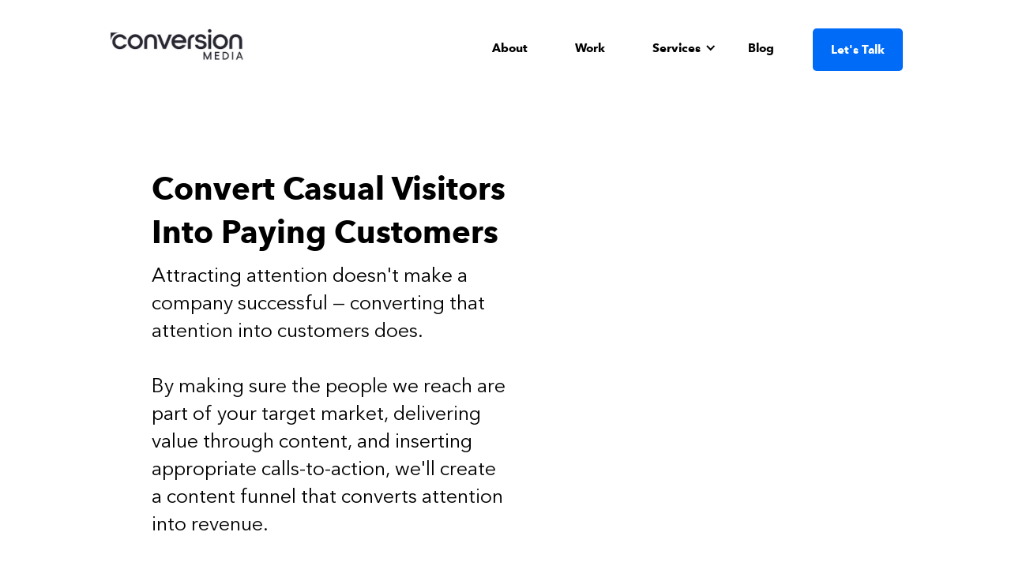

--- FILE ---
content_type: text/html; charset=utf-8
request_url: https://www.conversionmedia.com/use-case/convert
body_size: 5185
content:
<!DOCTYPE html><!-- Last Published: Thu Jan 15 2026 22:34:24 GMT+0000 (Coordinated Universal Time) --><html data-wf-domain="www.conversionmedia.com" data-wf-page="5f172e012f24581acdac74ab" data-wf-site="5d72d58ffc69ff4459d67c31"><head><meta charset="utf-8"/><title>Convert</title><meta content="Convert" property="og:title"/><meta content="Convert" property="twitter:title"/><meta content="width=device-width, initial-scale=1" name="viewport"/><link href="https://cdn.prod.website-files.com/5d72d58ffc69ff4459d67c31/css/conversion-media.shared.a05453f45.css" rel="stylesheet" type="text/css" integrity="sha384-oFRT9Fh+Cuv4BYGTTwl83snBtyXARwTlSBl5IGcswXgVATFYEU77Q3OvtaS2Yq3c" crossorigin="anonymous"/><link href="https://fonts.googleapis.com" rel="preconnect"/><link href="https://fonts.gstatic.com" rel="preconnect" crossorigin="anonymous"/><script src="https://ajax.googleapis.com/ajax/libs/webfont/1.6.26/webfont.js" type="text/javascript"></script><script type="text/javascript">WebFont.load({  google: {    families: ["Open Sans:300,300italic,400,400italic,600,600italic,700,700italic,800,800italic"]  }});</script><script type="text/javascript">!function(o,c){var n=c.documentElement,t=" w-mod-";n.className+=t+"js",("ontouchstart"in o||o.DocumentTouch&&c instanceof DocumentTouch)&&(n.className+=t+"touch")}(window,document);</script><link href="https://cdn.prod.website-files.com/5d72d58ffc69ff4459d67c31/5e0ee502df64331a431e482f_favicon-32x32.png" rel="shortcut icon" type="image/x-icon"/><link href="https://cdn.prod.website-files.com/5d72d58ffc69ff4459d67c31/5e0ee54977ff4458db68c2f3_android-chrome-256x256.png" rel="apple-touch-icon"/><!-- Google Tag Manager -->
<script>(function(w,d,s,l,i){w[l]=w[l]||[];w[l].push({'gtm.start':
new Date().getTime(),event:'gtm.js'});var f=d.getElementsByTagName(s)[0],
j=d.createElement(s),dl=l!='dataLayer'?'&l='+l:'';j.async=true;j.src=
'https://www.googletagmanager.com/gtm.js?id='+i+dl;f.parentNode.insertBefore(j,f);
})(window,document,'script','dataLayer','GTM-W558FDVS');</script>
<!-- End Google Tag Manager -->
<!-- Global site tag (gtag.js) - Google Analytics -->
<script async src="https://www.googletagmanager.com/gtag/js?id=G-X2S87NSBXS"></script>
<script>
  window.dataLayer = window.dataLayer || [];
  function gtag(){dataLayer.push(arguments);}
  gtag('js', new Date());

  gtag('config', 'G-X2S87NSBXS');
</script></head><body><div data-collapse="medium" data-animation="default" data-duration="400" data-doc-height="1" data-easing="ease" data-easing2="ease" role="banner" class="navbar w-nav"><div class="container w-container"><a href="/" class="brand w-nav-brand"><img src="https://cdn.prod.website-files.com/5d72d58ffc69ff4459d67c31/5d73fc927a6dfa59de208abe_Screen%20Shot%202019-09-06%20at%2011.14.16%20AM.png" width="200" sizes="200px" srcset="https://cdn.prod.website-files.com/5d72d58ffc69ff4459d67c31/5d73fc927a6dfa59de208abe_Screen%20Shot%202019-09-06%20at%2011.14.16%20AM-p-500.png 500w, https://cdn.prod.website-files.com/5d72d58ffc69ff4459d67c31/5d73fc927a6dfa59de208abe_Screen%20Shot%202019-09-06%20at%2011.14.16%20AM.png 520w" alt="" class="image-6"/></a><nav role="navigation" class="nav-menu w-nav-menu"><a href="/about" class="nav-link-2">About</a><a href="/work" class="nav-link-2">Work</a><div data-hover="true" data-delay="0" class="w-dropdown"><div class="dropdown-toggle-2 w-dropdown-toggle"><div class="icon w-icon-dropdown-toggle"></div><div class="text-block-16">Services</div></div><nav class="dropdown-list-2 w-dropdown-list"><a href="/services/content-marketing" class="dropdown-link w-dropdown-link">Content Marketing</a><a href="/services/seo" class="dropdown-link w-dropdown-link">SEO</a><a href="/services/link-building" class="dropdown-link w-dropdown-link">Link Building</a><a href="/services/web-design" class="dropdown-link w-dropdown-link">Web Design</a></nav></div><a href="/blog" class="nav-link-2">Blog</a><a href="/contact" class="nav-link headerbutton w-nav-link">Let&#x27;s Talk</a></nav><div class="w-nav-button"><div class="w-icon-nav-menu"></div></div></div></div><div class="section-standard padding-15"><div class="div-block-36"><h1 class="heading-43">Convert Casual Visitors Into Paying Customers</h1><div class="text-block-18">Attracting attention doesn&#x27;t make a company successful — converting that attention into customers does.<br/><br/>By making sure the people we reach are part of your target market, delivering value through content, and inserting appropriate calls-to-action, we&#x27;ll create a content funnel that converts attention into revenue.<br/></div><a href="#" class="button hidden w-button">Button Text</a></div><div class="div-block-37"><div class="lottie-animation-5" data-w-id="f45d2df1-f76e-df30-2db4-7732032bedcd" data-animation-type="lottie" data-src="https://cdn.prod.website-files.com/5d72d58ffc69ff4459d67c31/5fb95d7fff41dea67088d502_Convert%20%231.json" data-loop="1" data-direction="1" data-autoplay="1" data-is-ix2-target="0" data-renderer="svg" data-default-duration="5.038371499821298" data-duration="0"></div></div></div><div class="section-20 hidden"><h2 class="heading-29">What We&#x27;ll Tackle</h2><div class="featuresblock"><div class="feature5-item-wrap"><p class="text-20">Research &amp; Strategy</p><p class="text-14 text-14-60">Yes, exactly, we do support Nokia 3310, how? We don&#x27;t know, but somehow our app is accessible through WAP... wtf?</p></div><div class="feature5-item-wrap"><p class="text-20">Ready to road trip</p><p class="text-14 text-14-60">Gesture controls, a fully navigable landscape mode and auto-lock disabling make Music App a perfect choice controlling your music in the car.</p></div><div class="feature5-item-wrap"><p class="text-20">Collection control</p><p class="text-14 text-14-60">Directly control groups of tracks such as artists, genres, and playlists and easily play or shuffle their contents.</p></div><div class="feature5-item-wrap"><p class="text-20">Multi-genre support</p><p class="text-14 text-14-60">Tag tracks with multiple genres by dividing with commas or semi-colons, and Music App will do the rest!</p></div></div></div><div class="testimonial"><div class="div-block-27"><div class="text-block-4">&quot;It&#x27;s a true rarity to find a company like Conversion Media who actually delivers when it comes to ROI.<br/><br/>‍<strong>Need a risk-averse investment?<br/>‍</strong>Hire them for your next project.&quot;</div><div class="text-block-5"><strong>Kyle Courtright</strong>, Founder of LogoWave</div></div><img src="https://cdn.prod.website-files.com/5d72d58ffc69ff4459d67c31/5db26a1a6d028b1684c0bbee_Kyle%20Feature.png" sizes="(max-width: 1236px) 100vw, 1236px" srcset="https://cdn.prod.website-files.com/5d72d58ffc69ff4459d67c31/5db26a1a6d028b1684c0bbee_Kyle%20Feature-p-500.png 500w, https://cdn.prod.website-files.com/5d72d58ffc69ff4459d67c31/5db26a1a6d028b1684c0bbee_Kyle%20Feature-p-800.png 800w, https://cdn.prod.website-files.com/5d72d58ffc69ff4459d67c31/5db26a1a6d028b1684c0bbee_Kyle%20Feature-p-1080.png 1080w, https://cdn.prod.website-files.com/5d72d58ffc69ff4459d67c31/5db26a1a6d028b1684c0bbee_Kyle%20Feature.png 1236w" alt="" class="image"/></div><div class="usecasedifferences"><h1 class="heading-44">What Our Convert Solution Means For Your Business</h1><div class="_50-50container reverse"><div class="leftside"><h2 class="heading-45">Meet Customers Where They&#x27;re At</h2><div class="text-block-22">Potential customers exist at all stages of the buyer funnel. Some are aware they have a problem, but not aware of any potential solutions. Still others may be aware of your brand, but haven&#x27;t yet made a decision as to whether they&#x27;ll actually try your offering.<br/><br/>Throughout your content, we&#x27;ll be sure to drive prospects towards the next reasonable step - whether it be joining your email list, booking a demo, or making a purchase.</div><a data-w-id="0e537a49-dd99-e382-9dbe-53cc8064054a" href="/use-case/attract" class="learnmore w-inline-block"><div class="learnmore-text">Learn More</div><div class="learnmore-arrow">➔</div></a></div><div class="rightside"><div data-w-id="7f003b46-507c-aeac-909f-f7cb8f8e253e" data-animation-type="lottie" data-src="https://cdn.prod.website-files.com/5d72d58ffc69ff4459d67c31/5ec8e2e0107e46dd36205b51_lf20_0owjlY.json" data-loop="1" data-direction="1" data-autoplay="1" data-is-ix2-target="0" data-renderer="svg" data-default-duration="5.033333333333333" data-duration="0"></div></div></div><div class="_50-50container"><div class="leftside"><div data-w-id="e2b76d7d-6cee-871b-9df5-a65f4274556f" data-animation-type="lottie" data-src="https://cdn.prod.website-files.com/5d72d58ffc69ff4459d67c31/5fb9598093a2e71432221853_Convert%20%233.json" data-loop="1" data-direction="1" data-autoplay="1" data-is-ix2-target="0" data-renderer="svg" data-default-duration="2.8666666666666667" data-duration="0"></div></div><div class="rightside"><h2 class="heading-46">Grow Your Owned Audience</h2><div class="text-block-22">Potential new customers may discover your brand via search, social, or another channel, but they rarely convert upon their first exposure to your brand.<br/><br/>With this in mind, we always work to grow your owned audience - so you can continue to market to them over and over, without any gatekeepers.</div><a data-w-id="72186863-6c66-e9eb-15fe-4aa949451162" href="/use-case/attract" class="learnmore w-inline-block"><div class="learnmore-text">Learn More</div><div class="learnmore-arrow">➔</div></a></div></div><div class="_50-50container reverse"><div class="leftside"><h2 class="heading-47">Lower Acquisition Costs</h2><div class="text-block-22">Acquiring more new customers via organic is likely to decrease your customer acquisition cost over time - as you accrue site authority and don&#x27;t have to rely on ad spend to drive traffic into your funnel.<br/><br/>The more we&#x27;re able to generate additional top-funnel assets &amp; guide potential customers through their decision-making process with additional content, the better our results will be.</div><a data-w-id="3b79583c-1d1b-aaa0-100c-e596a94eb341" href="/use-case/attract" class="learnmore w-inline-block"><div class="learnmore-text">Learn More</div><div class="learnmore-arrow">➔</div></a></div><div class="rightside"><div data-w-id="d4b168a3-38c2-4374-e1f7-70d7e19c6fa8" data-animation-type="lottie" data-src="https://cdn.prod.website-files.com/5d72d58ffc69ff4459d67c31/5fb95d5e0662590a6cb717be_Convert%20%234.json" data-loop="1" data-direction="1" data-autoplay="1" data-is-ix2-target="0" data-renderer="svg" data-default-duration="6.0060057613763815" data-duration="0"></div></div></div></div><div class="workwithuscta"><div class="div-block-35"><div class="text-block-2">Ready to Grow Your Website Traffic?</div><div class="text-block-3">Let&#x27;s jump on a call to identify the key growth challenges your brand faces, and put together a plan to achieve consistent traffic &amp; revenue.</div><a href="https://cal.mixmax.com/conversionmedia/30" target="_blank" class="button w-button">Schedule A Call</a></div></div><div class="footer"><div class="footerdiv"><h2 class="footerheading">Services</h2><a href="/services/content-marketing" class="footerlink">Content Marketing</a><a href="/services/link-building" class="footerlink">Link Building</a><a href="/services/seo" class="footerlink">SEO</a><a href="/services/web-design" class="footerlink">Web Design</a></div><div class="footerdiv"><h2 class="footerheading">Use Cases</h2><a href="/use-case/attract" class="footerlink">Attract</a><a href="/use-case/convert" aria-current="page" class="footerlink w--current">Convert</a><a href="/use-case/retain" class="footerlink">Retain </a></div><div class="footerdiv"><h2 class="footerheading">Resources</h2><a href="/blog" class="footerlink">Blog</a><div class="footerdiv bottom"><h2 class="footerheading">Company</h2><a href="/brand" class="footerlink">Brand</a><a href="/privacy-policy" class="footerlink">Privacy</a><a href="/contact" class="footerlink">Contact </a></div></div><div class="footerdiv right"><h2 class="footerheading">From The Blog</h2><div class="w-dyn-list"><div role="list" class="collection-list-3 w-dyn-items"><div role="listitem" class="collection-item-3 w-dyn-item"><a href="/blog/how-ai-changes-seo" class="footerbloglink">How AI Is Changing SEO in 2025 (and what to do about it)</a></div><div role="listitem" class="collection-item-3 w-dyn-item"><a href="/blog/conversion-mistakes" class="footerbloglink">5 Marketing Mistakes That Are KILLING Your Conversion Rates</a></div><div role="listitem" class="collection-item-3 w-dyn-item"><a href="/blog/write-better-than-ai" class="footerbloglink">AI and Content Creation: How to Write Better Than A Robot</a></div></div></div></div></div><div class="copyright"><div class="text-block-19">© 2025 Conversion Media, LLC. All rights reserved.</div></div><script src="https://d3e54v103j8qbb.cloudfront.net/js/jquery-3.5.1.min.dc5e7f18c8.js?site=5d72d58ffc69ff4459d67c31" type="text/javascript" integrity="sha256-9/aliU8dGd2tb6OSsuzixeV4y/faTqgFtohetphbbj0=" crossorigin="anonymous"></script><script src="https://cdn.prod.website-files.com/5d72d58ffc69ff4459d67c31/js/conversion-media.schunk.36b8fb49256177c8.js" type="text/javascript" integrity="sha384-4abIlA5/v7XaW1HMXKBgnUuhnjBYJ/Z9C1OSg4OhmVw9O3QeHJ/qJqFBERCDPv7G" crossorigin="anonymous"></script><script src="https://cdn.prod.website-files.com/5d72d58ffc69ff4459d67c31/js/conversion-media.schunk.8208d3e53b97e3c7.js" type="text/javascript" integrity="sha384-9xvGwEC4koTEApHZvbdIKXkNvNgqp7+4eQZ+/iUkKstGjbbCAhAfePKaCJKPjB3X" crossorigin="anonymous"></script><script src="https://cdn.prod.website-files.com/5d72d58ffc69ff4459d67c31/js/conversion-media.schunk.afd87f193b29cc74.js" type="text/javascript" integrity="sha384-J1feyRit48Mgjp0OMsGhD/zXuAQaYuPJchhkg/8MG0dVPOr2vjIO9g1bOLoJ9E5h" crossorigin="anonymous"></script><script src="https://cdn.prod.website-files.com/5d72d58ffc69ff4459d67c31/js/conversion-media.99feae6a.55ee9604c0724548.js" type="text/javascript" integrity="sha384-4kepzRbE8viBCSWy4W/la21gaf6rcl3+/iQPVTCAhw4X2cXi+TcSsB84sG+y8MpK" crossorigin="anonymous"></script><!-- Google Tag Manager (noscript) -->
<noscript><iframe src="https://www.googletagmanager.com/ns.html?id=GTM-W558FDVS"
height="0" width="0" style="display:none;visibility:hidden"></iframe></noscript>
<!-- End Google Tag Manager (noscript) --></body></html>

--- FILE ---
content_type: text/css
request_url: https://cdn.prod.website-files.com/5d72d58ffc69ff4459d67c31/css/conversion-media.shared.a05453f45.css
body_size: 38869
content:
html {
  -webkit-text-size-adjust: 100%;
  -ms-text-size-adjust: 100%;
  font-family: sans-serif;
}

body {
  margin: 0;
}

article, aside, details, figcaption, figure, footer, header, hgroup, main, menu, nav, section, summary {
  display: block;
}

audio, canvas, progress, video {
  vertical-align: baseline;
  display: inline-block;
}

audio:not([controls]) {
  height: 0;
  display: none;
}

[hidden], template {
  display: none;
}

a {
  background-color: #0000;
}

a:active, a:hover {
  outline: 0;
}

abbr[title] {
  border-bottom: 1px dotted;
}

b, strong {
  font-weight: bold;
}

dfn {
  font-style: italic;
}

h1 {
  margin: .67em 0;
  font-size: 2em;
}

mark {
  color: #000;
  background: #ff0;
}

small {
  font-size: 80%;
}

sub, sup {
  vertical-align: baseline;
  font-size: 75%;
  line-height: 0;
  position: relative;
}

sup {
  top: -.5em;
}

sub {
  bottom: -.25em;
}

img {
  border: 0;
}

svg:not(:root) {
  overflow: hidden;
}

hr {
  box-sizing: content-box;
  height: 0;
}

pre {
  overflow: auto;
}

code, kbd, pre, samp {
  font-family: monospace;
  font-size: 1em;
}

button, input, optgroup, select, textarea {
  color: inherit;
  font: inherit;
  margin: 0;
}

button {
  overflow: visible;
}

button, select {
  text-transform: none;
}

button, html input[type="button"], input[type="reset"] {
  -webkit-appearance: button;
  cursor: pointer;
}

button[disabled], html input[disabled] {
  cursor: default;
}

button::-moz-focus-inner, input::-moz-focus-inner {
  border: 0;
  padding: 0;
}

input {
  line-height: normal;
}

input[type="checkbox"], input[type="radio"] {
  box-sizing: border-box;
  padding: 0;
}

input[type="number"]::-webkit-inner-spin-button, input[type="number"]::-webkit-outer-spin-button {
  height: auto;
}

input[type="search"] {
  -webkit-appearance: none;
}

input[type="search"]::-webkit-search-cancel-button, input[type="search"]::-webkit-search-decoration {
  -webkit-appearance: none;
}

legend {
  border: 0;
  padding: 0;
}

textarea {
  overflow: auto;
}

optgroup {
  font-weight: bold;
}

table {
  border-collapse: collapse;
  border-spacing: 0;
}

td, th {
  padding: 0;
}

@font-face {
  font-family: webflow-icons;
  src: url("[data-uri]") format("truetype");
  font-weight: normal;
  font-style: normal;
}

[class^="w-icon-"], [class*=" w-icon-"] {
  speak: none;
  font-variant: normal;
  text-transform: none;
  -webkit-font-smoothing: antialiased;
  -moz-osx-font-smoothing: grayscale;
  font-style: normal;
  font-weight: normal;
  line-height: 1;
  font-family: webflow-icons !important;
}

.w-icon-slider-right:before {
  content: "";
}

.w-icon-slider-left:before {
  content: "";
}

.w-icon-nav-menu:before {
  content: "";
}

.w-icon-arrow-down:before, .w-icon-dropdown-toggle:before {
  content: "";
}

.w-icon-file-upload-remove:before {
  content: "";
}

.w-icon-file-upload-icon:before {
  content: "";
}

* {
  box-sizing: border-box;
}

html {
  height: 100%;
}

body {
  color: #333;
  background-color: #fff;
  min-height: 100%;
  margin: 0;
  font-family: Arial, sans-serif;
  font-size: 14px;
  line-height: 20px;
}

img {
  vertical-align: middle;
  max-width: 100%;
  display: inline-block;
}

html.w-mod-touch * {
  background-attachment: scroll !important;
}

.w-block {
  display: block;
}

.w-inline-block {
  max-width: 100%;
  display: inline-block;
}

.w-clearfix:before, .w-clearfix:after {
  content: " ";
  grid-area: 1 / 1 / 2 / 2;
  display: table;
}

.w-clearfix:after {
  clear: both;
}

.w-hidden {
  display: none;
}

.w-button {
  color: #fff;
  line-height: inherit;
  cursor: pointer;
  background-color: #3898ec;
  border: 0;
  border-radius: 0;
  padding: 9px 15px;
  text-decoration: none;
  display: inline-block;
}

input.w-button {
  -webkit-appearance: button;
}

html[data-w-dynpage] [data-w-cloak] {
  color: #0000 !important;
}

.w-code-block {
  margin: unset;
}

pre.w-code-block code {
  all: inherit;
}

.w-optimization {
  display: contents;
}

.w-webflow-badge, .w-webflow-badge > img {
  box-sizing: unset;
  width: unset;
  height: unset;
  max-height: unset;
  max-width: unset;
  min-height: unset;
  min-width: unset;
  margin: unset;
  padding: unset;
  float: unset;
  clear: unset;
  border: unset;
  border-radius: unset;
  background: unset;
  background-image: unset;
  background-position: unset;
  background-size: unset;
  background-repeat: unset;
  background-origin: unset;
  background-clip: unset;
  background-attachment: unset;
  background-color: unset;
  box-shadow: unset;
  transform: unset;
  direction: unset;
  font-family: unset;
  font-weight: unset;
  color: unset;
  font-size: unset;
  line-height: unset;
  font-style: unset;
  font-variant: unset;
  text-align: unset;
  letter-spacing: unset;
  -webkit-text-decoration: unset;
  text-decoration: unset;
  text-indent: unset;
  text-transform: unset;
  list-style-type: unset;
  text-shadow: unset;
  vertical-align: unset;
  cursor: unset;
  white-space: unset;
  word-break: unset;
  word-spacing: unset;
  word-wrap: unset;
  transition: unset;
}

.w-webflow-badge {
  white-space: nowrap;
  cursor: pointer;
  box-shadow: 0 0 0 1px #0000001a, 0 1px 3px #0000001a;
  visibility: visible !important;
  opacity: 1 !important;
  z-index: 2147483647 !important;
  color: #aaadb0 !important;
  overflow: unset !important;
  background-color: #fff !important;
  border-radius: 3px !important;
  width: auto !important;
  height: auto !important;
  margin: 0 !important;
  padding: 6px !important;
  font-size: 12px !important;
  line-height: 14px !important;
  text-decoration: none !important;
  display: inline-block !important;
  position: fixed !important;
  inset: auto 12px 12px auto !important;
  transform: none !important;
}

.w-webflow-badge > img {
  position: unset;
  visibility: unset !important;
  opacity: 1 !important;
  vertical-align: middle !important;
  display: inline-block !important;
}

h1, h2, h3, h4, h5, h6 {
  margin-bottom: 10px;
  font-weight: bold;
}

h1 {
  margin-top: 20px;
  font-size: 38px;
  line-height: 44px;
}

h2 {
  margin-top: 20px;
  font-size: 32px;
  line-height: 36px;
}

h3 {
  margin-top: 20px;
  font-size: 24px;
  line-height: 30px;
}

h4 {
  margin-top: 10px;
  font-size: 18px;
  line-height: 24px;
}

h5 {
  margin-top: 10px;
  font-size: 14px;
  line-height: 20px;
}

h6 {
  margin-top: 10px;
  font-size: 12px;
  line-height: 18px;
}

p {
  margin-top: 0;
  margin-bottom: 10px;
}

blockquote {
  border-left: 5px solid #e2e2e2;
  margin: 0 0 10px;
  padding: 10px 20px;
  font-size: 18px;
  line-height: 22px;
}

figure {
  margin: 0 0 10px;
}

figcaption {
  text-align: center;
  margin-top: 5px;
}

ul, ol {
  margin-top: 0;
  margin-bottom: 10px;
  padding-left: 40px;
}

.w-list-unstyled {
  padding-left: 0;
  list-style: none;
}

.w-embed:before, .w-embed:after {
  content: " ";
  grid-area: 1 / 1 / 2 / 2;
  display: table;
}

.w-embed:after {
  clear: both;
}

.w-video {
  width: 100%;
  padding: 0;
  position: relative;
}

.w-video iframe, .w-video object, .w-video embed {
  border: none;
  width: 100%;
  height: 100%;
  position: absolute;
  top: 0;
  left: 0;
}

fieldset {
  border: 0;
  margin: 0;
  padding: 0;
}

button, [type="button"], [type="reset"] {
  cursor: pointer;
  -webkit-appearance: button;
  border: 0;
}

.w-form {
  margin: 0 0 15px;
}

.w-form-done {
  text-align: center;
  background-color: #ddd;
  padding: 20px;
  display: none;
}

.w-form-fail {
  background-color: #ffdede;
  margin-top: 10px;
  padding: 10px;
  display: none;
}

label {
  margin-bottom: 5px;
  font-weight: bold;
  display: block;
}

.w-input, .w-select {
  color: #333;
  vertical-align: middle;
  background-color: #fff;
  border: 1px solid #ccc;
  width: 100%;
  height: 38px;
  margin-bottom: 10px;
  padding: 8px 12px;
  font-size: 14px;
  line-height: 1.42857;
  display: block;
}

.w-input::placeholder, .w-select::placeholder {
  color: #999;
}

.w-input:focus, .w-select:focus {
  border-color: #3898ec;
  outline: 0;
}

.w-input[disabled], .w-select[disabled], .w-input[readonly], .w-select[readonly], fieldset[disabled] .w-input, fieldset[disabled] .w-select {
  cursor: not-allowed;
}

.w-input[disabled]:not(.w-input-disabled), .w-select[disabled]:not(.w-input-disabled), .w-input[readonly], .w-select[readonly], fieldset[disabled]:not(.w-input-disabled) .w-input, fieldset[disabled]:not(.w-input-disabled) .w-select {
  background-color: #eee;
}

textarea.w-input, textarea.w-select {
  height: auto;
}

.w-select {
  background-color: #f3f3f3;
}

.w-select[multiple] {
  height: auto;
}

.w-form-label {
  cursor: pointer;
  margin-bottom: 0;
  font-weight: normal;
  display: inline-block;
}

.w-radio {
  margin-bottom: 5px;
  padding-left: 20px;
  display: block;
}

.w-radio:before, .w-radio:after {
  content: " ";
  grid-area: 1 / 1 / 2 / 2;
  display: table;
}

.w-radio:after {
  clear: both;
}

.w-radio-input {
  float: left;
  margin: 3px 0 0 -20px;
  line-height: normal;
}

.w-file-upload {
  margin-bottom: 10px;
  display: block;
}

.w-file-upload-input {
  opacity: 0;
  z-index: -100;
  width: .1px;
  height: .1px;
  position: absolute;
  overflow: hidden;
}

.w-file-upload-default, .w-file-upload-uploading, .w-file-upload-success {
  color: #333;
  display: inline-block;
}

.w-file-upload-error {
  margin-top: 10px;
  display: block;
}

.w-file-upload-default.w-hidden, .w-file-upload-uploading.w-hidden, .w-file-upload-error.w-hidden, .w-file-upload-success.w-hidden {
  display: none;
}

.w-file-upload-uploading-btn {
  cursor: pointer;
  background-color: #fafafa;
  border: 1px solid #ccc;
  margin: 0;
  padding: 8px 12px;
  font-size: 14px;
  font-weight: normal;
  display: flex;
}

.w-file-upload-file {
  background-color: #fafafa;
  border: 1px solid #ccc;
  flex-grow: 1;
  justify-content: space-between;
  margin: 0;
  padding: 8px 9px 8px 11px;
  display: flex;
}

.w-file-upload-file-name {
  font-size: 14px;
  font-weight: normal;
  display: block;
}

.w-file-remove-link {
  cursor: pointer;
  width: auto;
  height: auto;
  margin-top: 3px;
  margin-left: 10px;
  padding: 3px;
  display: block;
}

.w-icon-file-upload-remove {
  margin: auto;
  font-size: 10px;
}

.w-file-upload-error-msg {
  color: #ea384c;
  padding: 2px 0;
  display: inline-block;
}

.w-file-upload-info {
  padding: 0 12px;
  line-height: 38px;
  display: inline-block;
}

.w-file-upload-label {
  cursor: pointer;
  background-color: #fafafa;
  border: 1px solid #ccc;
  margin: 0;
  padding: 8px 12px;
  font-size: 14px;
  font-weight: normal;
  display: inline-block;
}

.w-icon-file-upload-icon, .w-icon-file-upload-uploading {
  width: 20px;
  margin-right: 8px;
  display: inline-block;
}

.w-icon-file-upload-uploading {
  height: 20px;
}

.w-container {
  max-width: 940px;
  margin-left: auto;
  margin-right: auto;
}

.w-container:before, .w-container:after {
  content: " ";
  grid-area: 1 / 1 / 2 / 2;
  display: table;
}

.w-container:after {
  clear: both;
}

.w-container .w-row {
  margin-left: -10px;
  margin-right: -10px;
}

.w-row:before, .w-row:after {
  content: " ";
  grid-area: 1 / 1 / 2 / 2;
  display: table;
}

.w-row:after {
  clear: both;
}

.w-row .w-row {
  margin-left: 0;
  margin-right: 0;
}

.w-col {
  float: left;
  width: 100%;
  min-height: 1px;
  padding-left: 10px;
  padding-right: 10px;
  position: relative;
}

.w-col .w-col {
  padding-left: 0;
  padding-right: 0;
}

.w-col-1 {
  width: 8.33333%;
}

.w-col-2 {
  width: 16.6667%;
}

.w-col-3 {
  width: 25%;
}

.w-col-4 {
  width: 33.3333%;
}

.w-col-5 {
  width: 41.6667%;
}

.w-col-6 {
  width: 50%;
}

.w-col-7 {
  width: 58.3333%;
}

.w-col-8 {
  width: 66.6667%;
}

.w-col-9 {
  width: 75%;
}

.w-col-10 {
  width: 83.3333%;
}

.w-col-11 {
  width: 91.6667%;
}

.w-col-12 {
  width: 100%;
}

.w-hidden-main {
  display: none !important;
}

@media screen and (max-width: 991px) {
  .w-container {
    max-width: 728px;
  }

  .w-hidden-main {
    display: inherit !important;
  }

  .w-hidden-medium {
    display: none !important;
  }

  .w-col-medium-1 {
    width: 8.33333%;
  }

  .w-col-medium-2 {
    width: 16.6667%;
  }

  .w-col-medium-3 {
    width: 25%;
  }

  .w-col-medium-4 {
    width: 33.3333%;
  }

  .w-col-medium-5 {
    width: 41.6667%;
  }

  .w-col-medium-6 {
    width: 50%;
  }

  .w-col-medium-7 {
    width: 58.3333%;
  }

  .w-col-medium-8 {
    width: 66.6667%;
  }

  .w-col-medium-9 {
    width: 75%;
  }

  .w-col-medium-10 {
    width: 83.3333%;
  }

  .w-col-medium-11 {
    width: 91.6667%;
  }

  .w-col-medium-12 {
    width: 100%;
  }

  .w-col-stack {
    width: 100%;
    left: auto;
    right: auto;
  }
}

@media screen and (max-width: 767px) {
  .w-hidden-main, .w-hidden-medium {
    display: inherit !important;
  }

  .w-hidden-small {
    display: none !important;
  }

  .w-row, .w-container .w-row {
    margin-left: 0;
    margin-right: 0;
  }

  .w-col {
    width: 100%;
    left: auto;
    right: auto;
  }

  .w-col-small-1 {
    width: 8.33333%;
  }

  .w-col-small-2 {
    width: 16.6667%;
  }

  .w-col-small-3 {
    width: 25%;
  }

  .w-col-small-4 {
    width: 33.3333%;
  }

  .w-col-small-5 {
    width: 41.6667%;
  }

  .w-col-small-6 {
    width: 50%;
  }

  .w-col-small-7 {
    width: 58.3333%;
  }

  .w-col-small-8 {
    width: 66.6667%;
  }

  .w-col-small-9 {
    width: 75%;
  }

  .w-col-small-10 {
    width: 83.3333%;
  }

  .w-col-small-11 {
    width: 91.6667%;
  }

  .w-col-small-12 {
    width: 100%;
  }
}

@media screen and (max-width: 479px) {
  .w-container {
    max-width: none;
  }

  .w-hidden-main, .w-hidden-medium, .w-hidden-small {
    display: inherit !important;
  }

  .w-hidden-tiny {
    display: none !important;
  }

  .w-col {
    width: 100%;
  }

  .w-col-tiny-1 {
    width: 8.33333%;
  }

  .w-col-tiny-2 {
    width: 16.6667%;
  }

  .w-col-tiny-3 {
    width: 25%;
  }

  .w-col-tiny-4 {
    width: 33.3333%;
  }

  .w-col-tiny-5 {
    width: 41.6667%;
  }

  .w-col-tiny-6 {
    width: 50%;
  }

  .w-col-tiny-7 {
    width: 58.3333%;
  }

  .w-col-tiny-8 {
    width: 66.6667%;
  }

  .w-col-tiny-9 {
    width: 75%;
  }

  .w-col-tiny-10 {
    width: 83.3333%;
  }

  .w-col-tiny-11 {
    width: 91.6667%;
  }

  .w-col-tiny-12 {
    width: 100%;
  }
}

.w-widget {
  position: relative;
}

.w-widget-map {
  width: 100%;
  height: 400px;
}

.w-widget-map label {
  width: auto;
  display: inline;
}

.w-widget-map img {
  max-width: inherit;
}

.w-widget-map .gm-style-iw {
  text-align: center;
}

.w-widget-map .gm-style-iw > button {
  display: none !important;
}

.w-widget-twitter {
  overflow: hidden;
}

.w-widget-twitter-count-shim {
  vertical-align: top;
  text-align: center;
  background: #fff;
  border: 1px solid #758696;
  border-radius: 3px;
  width: 28px;
  height: 20px;
  display: inline-block;
  position: relative;
}

.w-widget-twitter-count-shim * {
  pointer-events: none;
  -webkit-user-select: none;
  user-select: none;
}

.w-widget-twitter-count-shim .w-widget-twitter-count-inner {
  text-align: center;
  color: #999;
  font-family: serif;
  font-size: 15px;
  line-height: 12px;
  position: relative;
}

.w-widget-twitter-count-shim .w-widget-twitter-count-clear {
  display: block;
  position: relative;
}

.w-widget-twitter-count-shim.w--large {
  width: 36px;
  height: 28px;
}

.w-widget-twitter-count-shim.w--large .w-widget-twitter-count-inner {
  font-size: 18px;
  line-height: 18px;
}

.w-widget-twitter-count-shim:not(.w--vertical) {
  margin-left: 5px;
  margin-right: 8px;
}

.w-widget-twitter-count-shim:not(.w--vertical).w--large {
  margin-left: 6px;
}

.w-widget-twitter-count-shim:not(.w--vertical):before, .w-widget-twitter-count-shim:not(.w--vertical):after {
  content: " ";
  pointer-events: none;
  border: solid #0000;
  width: 0;
  height: 0;
  position: absolute;
  top: 50%;
  left: 0;
}

.w-widget-twitter-count-shim:not(.w--vertical):before {
  border-width: 4px;
  border-color: #75869600 #5d6c7b #75869600 #75869600;
  margin-top: -4px;
  margin-left: -9px;
}

.w-widget-twitter-count-shim:not(.w--vertical).w--large:before {
  border-width: 5px;
  margin-top: -5px;
  margin-left: -10px;
}

.w-widget-twitter-count-shim:not(.w--vertical):after {
  border-width: 4px;
  border-color: #fff0 #fff #fff0 #fff0;
  margin-top: -4px;
  margin-left: -8px;
}

.w-widget-twitter-count-shim:not(.w--vertical).w--large:after {
  border-width: 5px;
  margin-top: -5px;
  margin-left: -9px;
}

.w-widget-twitter-count-shim.w--vertical {
  width: 61px;
  height: 33px;
  margin-bottom: 8px;
}

.w-widget-twitter-count-shim.w--vertical:before, .w-widget-twitter-count-shim.w--vertical:after {
  content: " ";
  pointer-events: none;
  border: solid #0000;
  width: 0;
  height: 0;
  position: absolute;
  top: 100%;
  left: 50%;
}

.w-widget-twitter-count-shim.w--vertical:before {
  border-width: 5px;
  border-color: #5d6c7b #75869600 #75869600;
  margin-left: -5px;
}

.w-widget-twitter-count-shim.w--vertical:after {
  border-width: 4px;
  border-color: #fff #fff0 #fff0;
  margin-left: -4px;
}

.w-widget-twitter-count-shim.w--vertical .w-widget-twitter-count-inner {
  font-size: 18px;
  line-height: 22px;
}

.w-widget-twitter-count-shim.w--vertical.w--large {
  width: 76px;
}

.w-background-video {
  color: #fff;
  height: 500px;
  position: relative;
  overflow: hidden;
}

.w-background-video > video {
  object-fit: cover;
  z-index: -100;
  background-position: 50%;
  background-size: cover;
  width: 100%;
  height: 100%;
  margin: auto;
  position: absolute;
  inset: -100%;
}

.w-background-video > video::-webkit-media-controls-start-playback-button {
  -webkit-appearance: none;
  display: none !important;
}

.w-background-video--control {
  background-color: #0000;
  padding: 0;
  position: absolute;
  bottom: 1em;
  right: 1em;
}

.w-background-video--control > [hidden] {
  display: none !important;
}

.w-slider {
  text-align: center;
  clear: both;
  -webkit-tap-highlight-color: #0000;
  tap-highlight-color: #0000;
  background: #ddd;
  height: 300px;
  position: relative;
}

.w-slider-mask {
  z-index: 1;
  white-space: nowrap;
  height: 100%;
  display: block;
  position: relative;
  left: 0;
  right: 0;
  overflow: hidden;
}

.w-slide {
  vertical-align: top;
  white-space: normal;
  text-align: left;
  width: 100%;
  height: 100%;
  display: inline-block;
  position: relative;
}

.w-slider-nav {
  z-index: 2;
  text-align: center;
  -webkit-tap-highlight-color: #0000;
  tap-highlight-color: #0000;
  height: 40px;
  margin: auto;
  padding-top: 10px;
  position: absolute;
  inset: auto 0 0;
}

.w-slider-nav.w-round > div {
  border-radius: 100%;
}

.w-slider-nav.w-num > div {
  font-size: inherit;
  line-height: inherit;
  width: auto;
  height: auto;
  padding: .2em .5em;
}

.w-slider-nav.w-shadow > div {
  box-shadow: 0 0 3px #3336;
}

.w-slider-nav-invert {
  color: #fff;
}

.w-slider-nav-invert > div {
  background-color: #2226;
}

.w-slider-nav-invert > div.w-active {
  background-color: #222;
}

.w-slider-dot {
  cursor: pointer;
  background-color: #fff6;
  width: 1em;
  height: 1em;
  margin: 0 3px .5em;
  transition: background-color .1s, color .1s;
  display: inline-block;
  position: relative;
}

.w-slider-dot.w-active {
  background-color: #fff;
}

.w-slider-dot:focus {
  outline: none;
  box-shadow: 0 0 0 2px #fff;
}

.w-slider-dot:focus.w-active {
  box-shadow: none;
}

.w-slider-arrow-left, .w-slider-arrow-right {
  cursor: pointer;
  color: #fff;
  -webkit-tap-highlight-color: #0000;
  tap-highlight-color: #0000;
  -webkit-user-select: none;
  user-select: none;
  width: 80px;
  margin: auto;
  font-size: 40px;
  position: absolute;
  inset: 0;
  overflow: hidden;
}

.w-slider-arrow-left [class^="w-icon-"], .w-slider-arrow-right [class^="w-icon-"], .w-slider-arrow-left [class*=" w-icon-"], .w-slider-arrow-right [class*=" w-icon-"] {
  position: absolute;
}

.w-slider-arrow-left:focus, .w-slider-arrow-right:focus {
  outline: 0;
}

.w-slider-arrow-left {
  z-index: 3;
  right: auto;
}

.w-slider-arrow-right {
  z-index: 4;
  left: auto;
}

.w-icon-slider-left, .w-icon-slider-right {
  width: 1em;
  height: 1em;
  margin: auto;
  inset: 0;
}

.w-slider-aria-label {
  clip: rect(0 0 0 0);
  border: 0;
  width: 1px;
  height: 1px;
  margin: -1px;
  padding: 0;
  position: absolute;
  overflow: hidden;
}

.w-slider-force-show {
  display: block !important;
}

.w-dropdown {
  text-align: left;
  z-index: 900;
  margin-left: auto;
  margin-right: auto;
  display: inline-block;
  position: relative;
}

.w-dropdown-btn, .w-dropdown-toggle, .w-dropdown-link {
  vertical-align: top;
  color: #222;
  text-align: left;
  white-space: nowrap;
  margin-left: auto;
  margin-right: auto;
  padding: 20px;
  text-decoration: none;
  position: relative;
}

.w-dropdown-toggle {
  -webkit-user-select: none;
  user-select: none;
  cursor: pointer;
  padding-right: 40px;
  display: inline-block;
}

.w-dropdown-toggle:focus {
  outline: 0;
}

.w-icon-dropdown-toggle {
  width: 1em;
  height: 1em;
  margin: auto 20px auto auto;
  position: absolute;
  top: 0;
  bottom: 0;
  right: 0;
}

.w-dropdown-list {
  background: #ddd;
  min-width: 100%;
  display: none;
  position: absolute;
}

.w-dropdown-list.w--open {
  display: block;
}

.w-dropdown-link {
  color: #222;
  padding: 10px 20px;
  display: block;
}

.w-dropdown-link.w--current {
  color: #0082f3;
}

.w-dropdown-link:focus {
  outline: 0;
}

@media screen and (max-width: 767px) {
  .w-nav-brand {
    padding-left: 10px;
  }
}

.w-lightbox-backdrop {
  cursor: auto;
  letter-spacing: normal;
  text-indent: 0;
  text-shadow: none;
  text-transform: none;
  visibility: visible;
  white-space: normal;
  word-break: normal;
  word-spacing: normal;
  word-wrap: normal;
  color: #fff;
  text-align: center;
  z-index: 2000;
  opacity: 0;
  -webkit-user-select: none;
  -moz-user-select: none;
  -webkit-tap-highlight-color: transparent;
  background: #000000e6;
  outline: 0;
  font-family: Helvetica Neue, Helvetica, Ubuntu, Segoe UI, Verdana, sans-serif;
  font-size: 17px;
  font-style: normal;
  font-weight: 300;
  line-height: 1.2;
  list-style: disc;
  position: fixed;
  inset: 0;
  -webkit-transform: translate(0);
}

.w-lightbox-backdrop, .w-lightbox-container {
  -webkit-overflow-scrolling: touch;
  height: 100%;
  overflow: auto;
}

.w-lightbox-content {
  height: 100vh;
  position: relative;
  overflow: hidden;
}

.w-lightbox-view {
  opacity: 0;
  width: 100vw;
  height: 100vh;
  position: absolute;
}

.w-lightbox-view:before {
  content: "";
  height: 100vh;
}

.w-lightbox-group, .w-lightbox-group .w-lightbox-view, .w-lightbox-group .w-lightbox-view:before {
  height: 86vh;
}

.w-lightbox-frame, .w-lightbox-view:before {
  vertical-align: middle;
  display: inline-block;
}

.w-lightbox-figure {
  margin: 0;
  position: relative;
}

.w-lightbox-group .w-lightbox-figure {
  cursor: pointer;
}

.w-lightbox-img {
  width: auto;
  max-width: none;
  height: auto;
}

.w-lightbox-image {
  float: none;
  max-width: 100vw;
  max-height: 100vh;
  display: block;
}

.w-lightbox-group .w-lightbox-image {
  max-height: 86vh;
}

.w-lightbox-caption {
  text-align: left;
  text-overflow: ellipsis;
  white-space: nowrap;
  background: #0006;
  padding: .5em 1em;
  position: absolute;
  bottom: 0;
  left: 0;
  right: 0;
  overflow: hidden;
}

.w-lightbox-embed {
  width: 100%;
  height: 100%;
  position: absolute;
  inset: 0;
}

.w-lightbox-control {
  cursor: pointer;
  background-position: center;
  background-repeat: no-repeat;
  background-size: 24px;
  width: 4em;
  transition: all .3s;
  position: absolute;
  top: 0;
}

.w-lightbox-left {
  background-image: url("[data-uri]");
  display: none;
  bottom: 0;
  left: 0;
}

.w-lightbox-right {
  background-image: url("[data-uri]");
  display: none;
  bottom: 0;
  right: 0;
}

.w-lightbox-close {
  background-image: url("[data-uri]");
  background-size: 18px;
  height: 2.6em;
  right: 0;
}

.w-lightbox-strip {
  white-space: nowrap;
  padding: 0 1vh;
  line-height: 0;
  position: absolute;
  bottom: 0;
  left: 0;
  right: 0;
  overflow: auto hidden;
}

.w-lightbox-item {
  box-sizing: content-box;
  cursor: pointer;
  width: 10vh;
  padding: 2vh 1vh;
  display: inline-block;
  -webkit-transform: translate3d(0, 0, 0);
}

.w-lightbox-active {
  opacity: .3;
}

.w-lightbox-thumbnail {
  background: #222;
  height: 10vh;
  position: relative;
  overflow: hidden;
}

.w-lightbox-thumbnail-image {
  position: absolute;
  top: 0;
  left: 0;
}

.w-lightbox-thumbnail .w-lightbox-tall {
  width: 100%;
  top: 50%;
  transform: translate(0, -50%);
}

.w-lightbox-thumbnail .w-lightbox-wide {
  height: 100%;
  left: 50%;
  transform: translate(-50%);
}

.w-lightbox-spinner {
  box-sizing: border-box;
  border: 5px solid #0006;
  border-radius: 50%;
  width: 40px;
  height: 40px;
  margin-top: -20px;
  margin-left: -20px;
  animation: .8s linear infinite spin;
  position: absolute;
  top: 50%;
  left: 50%;
}

.w-lightbox-spinner:after {
  content: "";
  border: 3px solid #0000;
  border-bottom-color: #fff;
  border-radius: 50%;
  position: absolute;
  inset: -4px;
}

.w-lightbox-hide {
  display: none;
}

.w-lightbox-noscroll {
  overflow: hidden;
}

@media (min-width: 768px) {
  .w-lightbox-content {
    height: 96vh;
    margin-top: 2vh;
  }

  .w-lightbox-view, .w-lightbox-view:before {
    height: 96vh;
  }

  .w-lightbox-group, .w-lightbox-group .w-lightbox-view, .w-lightbox-group .w-lightbox-view:before {
    height: 84vh;
  }

  .w-lightbox-image {
    max-width: 96vw;
    max-height: 96vh;
  }

  .w-lightbox-group .w-lightbox-image {
    max-width: 82.3vw;
    max-height: 84vh;
  }

  .w-lightbox-left, .w-lightbox-right {
    opacity: .5;
    display: block;
  }

  .w-lightbox-close {
    opacity: .8;
  }

  .w-lightbox-control:hover {
    opacity: 1;
  }
}

.w-lightbox-inactive, .w-lightbox-inactive:hover {
  opacity: 0;
}

.w-richtext:before, .w-richtext:after {
  content: " ";
  grid-area: 1 / 1 / 2 / 2;
  display: table;
}

.w-richtext:after {
  clear: both;
}

.w-richtext[contenteditable="true"]:before, .w-richtext[contenteditable="true"]:after {
  white-space: initial;
}

.w-richtext ol, .w-richtext ul {
  overflow: hidden;
}

.w-richtext .w-richtext-figure-selected.w-richtext-figure-type-video div:after, .w-richtext .w-richtext-figure-selected[data-rt-type="video"] div:after, .w-richtext .w-richtext-figure-selected.w-richtext-figure-type-image div, .w-richtext .w-richtext-figure-selected[data-rt-type="image"] div {
  outline: 2px solid #2895f7;
}

.w-richtext figure.w-richtext-figure-type-video > div:after, .w-richtext figure[data-rt-type="video"] > div:after {
  content: "";
  display: none;
  position: absolute;
  inset: 0;
}

.w-richtext figure {
  max-width: 60%;
  position: relative;
}

.w-richtext figure > div:before {
  cursor: default !important;
}

.w-richtext figure img {
  width: 100%;
}

.w-richtext figure figcaption.w-richtext-figcaption-placeholder {
  opacity: .6;
}

.w-richtext figure div {
  color: #0000;
  font-size: 0;
}

.w-richtext figure.w-richtext-figure-type-image, .w-richtext figure[data-rt-type="image"] {
  display: table;
}

.w-richtext figure.w-richtext-figure-type-image > div, .w-richtext figure[data-rt-type="image"] > div {
  display: inline-block;
}

.w-richtext figure.w-richtext-figure-type-image > figcaption, .w-richtext figure[data-rt-type="image"] > figcaption {
  caption-side: bottom;
  display: table-caption;
}

.w-richtext figure.w-richtext-figure-type-video, .w-richtext figure[data-rt-type="video"] {
  width: 60%;
  height: 0;
}

.w-richtext figure.w-richtext-figure-type-video iframe, .w-richtext figure[data-rt-type="video"] iframe {
  width: 100%;
  height: 100%;
  position: absolute;
  top: 0;
  left: 0;
}

.w-richtext figure.w-richtext-figure-type-video > div, .w-richtext figure[data-rt-type="video"] > div {
  width: 100%;
}

.w-richtext figure.w-richtext-align-center {
  clear: both;
  margin-left: auto;
  margin-right: auto;
}

.w-richtext figure.w-richtext-align-center.w-richtext-figure-type-image > div, .w-richtext figure.w-richtext-align-center[data-rt-type="image"] > div {
  max-width: 100%;
}

.w-richtext figure.w-richtext-align-normal {
  clear: both;
}

.w-richtext figure.w-richtext-align-fullwidth {
  text-align: center;
  clear: both;
  width: 100%;
  max-width: 100%;
  margin-left: auto;
  margin-right: auto;
  display: block;
}

.w-richtext figure.w-richtext-align-fullwidth > div {
  padding-bottom: inherit;
  display: inline-block;
}

.w-richtext figure.w-richtext-align-fullwidth > figcaption {
  display: block;
}

.w-richtext figure.w-richtext-align-floatleft {
  float: left;
  clear: none;
  margin-right: 15px;
}

.w-richtext figure.w-richtext-align-floatright {
  float: right;
  clear: none;
  margin-left: 15px;
}

.w-nav {
  z-index: 1000;
  background: #ddd;
  position: relative;
}

.w-nav:before, .w-nav:after {
  content: " ";
  grid-area: 1 / 1 / 2 / 2;
  display: table;
}

.w-nav:after {
  clear: both;
}

.w-nav-brand {
  float: left;
  color: #333;
  text-decoration: none;
  position: relative;
}

.w-nav-link {
  vertical-align: top;
  color: #222;
  text-align: left;
  margin-left: auto;
  margin-right: auto;
  padding: 20px;
  text-decoration: none;
  display: inline-block;
  position: relative;
}

.w-nav-link.w--current {
  color: #0082f3;
}

.w-nav-menu {
  float: right;
  position: relative;
}

[data-nav-menu-open] {
  text-align: center;
  background: #c8c8c8;
  min-width: 200px;
  position: absolute;
  top: 100%;
  left: 0;
  right: 0;
  overflow: visible;
  display: block !important;
}

.w--nav-link-open {
  display: block;
  position: relative;
}

.w-nav-overlay {
  width: 100%;
  display: none;
  position: absolute;
  top: 100%;
  left: 0;
  right: 0;
  overflow: hidden;
}

.w-nav-overlay [data-nav-menu-open] {
  top: 0;
}

.w-nav[data-animation="over-left"] .w-nav-overlay {
  width: auto;
}

.w-nav[data-animation="over-left"] .w-nav-overlay, .w-nav[data-animation="over-left"] [data-nav-menu-open] {
  z-index: 1;
  top: 0;
  right: auto;
}

.w-nav[data-animation="over-right"] .w-nav-overlay {
  width: auto;
}

.w-nav[data-animation="over-right"] .w-nav-overlay, .w-nav[data-animation="over-right"] [data-nav-menu-open] {
  z-index: 1;
  top: 0;
  left: auto;
}

.w-nav-button {
  float: right;
  cursor: pointer;
  -webkit-tap-highlight-color: #0000;
  tap-highlight-color: #0000;
  -webkit-user-select: none;
  user-select: none;
  padding: 18px;
  font-size: 24px;
  display: none;
  position: relative;
}

.w-nav-button:focus {
  outline: 0;
}

.w-nav-button.w--open {
  color: #fff;
  background-color: #c8c8c8;
}

.w-nav[data-collapse="all"] .w-nav-menu {
  display: none;
}

.w-nav[data-collapse="all"] .w-nav-button, .w--nav-dropdown-open, .w--nav-dropdown-toggle-open {
  display: block;
}

.w--nav-dropdown-list-open {
  position: static;
}

@media screen and (max-width: 991px) {
  .w-nav[data-collapse="medium"] .w-nav-menu {
    display: none;
  }

  .w-nav[data-collapse="medium"] .w-nav-button {
    display: block;
  }
}

@media screen and (max-width: 767px) {
  .w-nav[data-collapse="small"] .w-nav-menu {
    display: none;
  }

  .w-nav[data-collapse="small"] .w-nav-button {
    display: block;
  }

  .w-nav-brand {
    padding-left: 10px;
  }
}

@media screen and (max-width: 479px) {
  .w-nav[data-collapse="tiny"] .w-nav-menu {
    display: none;
  }

  .w-nav[data-collapse="tiny"] .w-nav-button {
    display: block;
  }
}

.w-tabs {
  position: relative;
}

.w-tabs:before, .w-tabs:after {
  content: " ";
  grid-area: 1 / 1 / 2 / 2;
  display: table;
}

.w-tabs:after {
  clear: both;
}

.w-tab-menu {
  position: relative;
}

.w-tab-link {
  vertical-align: top;
  text-align: left;
  cursor: pointer;
  color: #222;
  background-color: #ddd;
  padding: 9px 30px;
  text-decoration: none;
  display: inline-block;
  position: relative;
}

.w-tab-link.w--current {
  background-color: #c8c8c8;
}

.w-tab-link:focus {
  outline: 0;
}

.w-tab-content {
  display: block;
  position: relative;
  overflow: hidden;
}

.w-tab-pane {
  display: none;
  position: relative;
}

.w--tab-active {
  display: block;
}

@media screen and (max-width: 479px) {
  .w-tab-link {
    display: block;
  }
}

.w-ix-emptyfix:after {
  content: "";
}

@keyframes spin {
  0% {
    transform: rotate(0);
  }

  100% {
    transform: rotate(360deg);
  }
}

.w-dyn-empty {
  background-color: #ddd;
  padding: 10px;
}

.w-dyn-hide, .w-dyn-bind-empty, .w-condition-invisible {
  display: none !important;
}

.wf-layout-layout {
  display: grid;
}

@font-face {
  font-family: Avenir Next;
  src: url("https://cdn.prod.website-files.com/5d72d58ffc69ff4459d67c31/5d7b1d6df5b5b26fd6b8de86_d10881b9-2256-404c-89f2-831585768c2f.woff2") format("woff2"), url("https://cdn.prod.website-files.com/5d72d58ffc69ff4459d67c31/5d7b1d6da7b26e29e71e652f_6fa076f5-d06c-42d4-8d89-5c6cbcba5e08.eot") format("embedded-opentype"), url("https://cdn.prod.website-files.com/5d72d58ffc69ff4459d67c31/5d7b1d6df83da715ac2f1c20_1100ed6a-7048-4688-8ee4-d6d8a958f0f6.woff") format("woff"), url("https://cdn.prod.website-files.com/5d72d58ffc69ff4459d67c31/5d7b1d6df5b5b2a002b8de85_5619e9e4-e3c7-47ba-b6b7-36af50869e51.ttf") format("truetype");
  font-weight: 100;
  font-style: italic;
  font-display: auto;
}

@font-face {
  font-family: Avenir Next;
  src: url("https://cdn.prod.website-files.com/5d72d58ffc69ff4459d67c31/5d7b1dd91e2e7d18df43fd14_178ff15e-1d83-46d6-a191-80d443177813.woff2") format("woff2"), url("https://cdn.prod.website-files.com/5d72d58ffc69ff4459d67c31/5d7b1dd91e2e7d651243fd15_b0751211-e805-4138-b7f2-a31031582ce2.eot") format("embedded-opentype"), url("https://cdn.prod.website-files.com/5d72d58ffc69ff4459d67c31/5d7b1dd93a8c25d4044b5233_6a091542-e5b3-4c09-ad72-8aed56a6581e.woff") format("woff"), url("https://cdn.prod.website-files.com/5d72d58ffc69ff4459d67c31/5d7b1dd9f83da74cb82f1cb2_4130ee5f-67da-4bcd-bde2-e97df5e49432.ttf") format("truetype");
  font-weight: 200;
  font-style: normal;
  font-display: auto;
}

@font-face {
  font-family: Avenir Next;
  src: url("https://cdn.prod.website-files.com/5d72d58ffc69ff4459d67c31/5d7b1e5e63a9067530df5857_76fbbcea-1a18-431c-b538-3e25c93115bb.woff2") format("woff2"), url("https://cdn.prod.website-files.com/5d72d58ffc69ff4459d67c31/5d7b1e5ef5b5b214c1b8e380_f89e2b09-b4b9-49f7-b2bd-f3c1132027ae.eot") format("embedded-opentype"), url("https://cdn.prod.website-files.com/5d72d58ffc69ff4459d67c31/5d7b1e5e1e2e7d7e2943fdcc_2bf2aec1-8e1e-4ffd-838c-1941c424fca6.woff") format("woff"), url("https://cdn.prod.website-files.com/5d72d58ffc69ff4459d67c31/5d7b1e5ea7b26ea0f01e68be_0f9a3482-d166-4d11-bd70-f9c4de2e81c3.ttf") format("truetype");
  font-weight: 200;
  font-style: italic;
  font-display: auto;
}

@font-face {
  font-family: Avenir Next;
  src: url("https://cdn.prod.website-files.com/5d72d58ffc69ff4459d67c31/5d7b1ef4f5b5b21f37b8e518_5934eb8d-da89-4362-81fa-111b5b9f8c6c.woff2") format("woff2"), url("https://cdn.prod.website-files.com/5d72d58ffc69ff4459d67c31/5d7b1ef4f83da762992f1ef0_d7595278-c472-486c-a142-86cb160a1226.eot") format("embedded-opentype"), url("https://cdn.prod.website-files.com/5d72d58ffc69ff4459d67c31/5d7b1ef41e2e7dcd2743ffe6_f6d0771b-5a61-449b-87e8-b3175abfc271.woff") format("woff"), url("https://cdn.prod.website-files.com/5d72d58ffc69ff4459d67c31/5d7b1ef4f83da741c22f1ef1_e4bf5c77-59b9-49bf-8497-2f26b4101c11.ttf") format("truetype");
  font-weight: 300;
  font-style: normal;
  font-display: auto;
}

@font-face {
  font-family: Avenir Next;
  src: url("https://cdn.prod.website-files.com/5d72d58ffc69ff4459d67c31/5d7b1f60f5b5b26d7ab8e61f_8722490e-ea06-43dc-8215-3223d7ee0c2a.woff2") format("woff2"), url("https://cdn.prod.website-files.com/5d72d58ffc69ff4459d67c31/5d7b1f603a8c255e894b598f_4f7a596f-ebd3-4878-b9a2-2270979be54e.eot") format("embedded-opentype"), url("https://cdn.prod.website-files.com/5d72d58ffc69ff4459d67c31/5d7b1f6063a9066580df5b36_d3d71182-7f4a-4444-ad5f-63148a660fdd.woff") format("woff"), url("https://cdn.prod.website-files.com/5d72d58ffc69ff4459d67c31/5d7b1f60f5b5b2eeb0b8e620_ffc88167-d8d0-4e55-8579-99ce9043bc02.ttf") format("truetype");
  font-weight: 300;
  font-style: italic;
  font-display: auto;
}

@font-face {
  font-family: Avenir Next;
  src: url("https://cdn.prod.website-files.com/5d72d58ffc69ff4459d67c31/5d7b1fcef5b5b27588b8e6cb_ed4b9060-b5ab-4379-8840-0b50a15258b7.woff2") format("woff2"), url("https://cdn.prod.website-files.com/5d72d58ffc69ff4459d67c31/5d7b1fce1e2e7deb7b4400f7_483d8937-5e17-4378-9c51-aa91a3d9e1eb.eot") format("embedded-opentype"), url("https://cdn.prod.website-files.com/5d72d58ffc69ff4459d67c31/5d7b1fcef5b5b25fd5b8e6ca_9b47db0b-77fb-4bb0-b5c2-3c131a36fc4d.woff") format("woff"), url("https://cdn.prod.website-files.com/5d72d58ffc69ff4459d67c31/5d7b1fce3a8c25b9074b5a7e_9c8b7e5f-b3ca-435d-a197-b3dfeae277a1.ttf") format("truetype");
  font-weight: 400;
  font-style: normal;
  font-display: auto;
}

@font-face {
  font-family: Avenir Next;
  src: url("https://cdn.prod.website-files.com/5d72d58ffc69ff4459d67c31/5d7b207df83da7649a2f28b6_f60e2b7d-0ea4-439d-b66a-09effe26288e.woff2") format("woff2"), url("https://cdn.prod.website-files.com/5d72d58ffc69ff4459d67c31/5d7b207d1e2e7d3f7f44021e_eb8f1f26-ac99-4771-ac55-0e5d7d834a98.eot") format("embedded-opentype"), url("https://cdn.prod.website-files.com/5d72d58ffc69ff4459d67c31/5d7b207d63a9065ab5df5d5f_05dcf61d-bba5-4570-abb4-563bd8dc1da2.woff") format("woff"), url("https://cdn.prod.website-files.com/5d72d58ffc69ff4459d67c31/5d7b207df83da727912f28b5_55c10d5e-65ca-42f0-98d7-fb2161ac50e7.ttf") format("truetype");
  font-weight: 400;
  font-style: italic;
  font-display: auto;
}

@font-face {
  font-family: Avenir Next;
  src: url("https://cdn.prod.website-files.com/5d72d58ffc69ff4459d67c31/5d7b20caf5b5b261a4b8e86f_91e99835-1d11-4c71-af9b-aed2a94329e7.woff2") format("woff2"), url("https://cdn.prod.website-files.com/5d72d58ffc69ff4459d67c31/5d7b20caf83da7ab742f292b_930383e5-36a7-4f9b-ba93-91da56426238.eot") format("embedded-opentype"), url("https://cdn.prod.website-files.com/5d72d58ffc69ff4459d67c31/5d7b20caf83da73bc22f292a_4952d2e1-e0c0-46ca-b32e-c24a5882c471.woff") format("woff"), url("https://cdn.prod.website-files.com/5d72d58ffc69ff4459d67c31/5d7b20caf5b5b20ce3b8e86e_55e40b4b-6742-4cea-b87c-382b0c65d12d.ttf") format("truetype");
  font-weight: 500;
  font-style: normal;
  font-display: auto;
}

@font-face {
  font-family: Avenir Next;
  src: url("https://cdn.prod.website-files.com/5d72d58ffc69ff4459d67c31/5d7b212ea7b26ed5721e6eb6_43571193-6de1-4dac-b2a5-e8365cb9dc0e.woff2") format("woff2"), url("https://cdn.prod.website-files.com/5d72d58ffc69ff4459d67c31/5d7b212ea7b26eddbd1e6eb7_78602372-a7c1-4831-a684-9c53defb7b8c.eot") format("embedded-opentype"), url("https://cdn.prod.website-files.com/5d72d58ffc69ff4459d67c31/5d7b212e1e2e7dc0ae4403b7_8be8a73f-6804-4351-b8e1-ff88ed20425b.woff") format("woff"), url("https://cdn.prod.website-files.com/5d72d58ffc69ff4459d67c31/5d7b212ea7b26e6ae91e6eb5_0c7fb132-3d46-49ce-ad27-66d5a5d279c2.ttf") format("truetype");
  font-weight: 500;
  font-style: italic;
  font-display: auto;
}

@font-face {
  font-family: Avenir Next;
  src: url("https://cdn.prod.website-files.com/5d72d58ffc69ff4459d67c31/5d7b21b71e2e7d53ad44057f_249228f0-61ac-40cc-a5a5-5609c9816e3f.woff2") format("woff2"), url("https://cdn.prod.website-files.com/5d72d58ffc69ff4459d67c31/5d7b21b7a7b26e663c1e6ffa_47d79f32-82c5-4a74-9646-5150297aabc1.eot") format("embedded-opentype"), url("https://cdn.prod.website-files.com/5d72d58ffc69ff4459d67c31/5d7b21b73a8c25276e4b5dfc_efba18ed-80cc-49c4-997a-fbb140739d19.woff") format("woff"), url("https://cdn.prod.website-files.com/5d72d58ffc69ff4459d67c31/5d7b21b7a7b26e6d4b1e6ffb_750a20ec-9242-42a8-b3bd-c4dcec552196.ttf") format("truetype");
  font-weight: 600;
  font-style: normal;
  font-display: auto;
}

@font-face {
  font-family: Avenir Next;
  src: url("https://cdn.prod.website-files.com/5d72d58ffc69ff4459d67c31/5d7b221df83da755e52f2d52_f9210946-ff05-4e2a-b69b-1ee47c087b48.woff2") format("woff2"), url("https://cdn.prod.website-files.com/5d72d58ffc69ff4459d67c31/5d7b221da7b26ebb8f1e707d_03906540-90b1-441e-a4c3-bb8ea6d48d92.eot") format("embedded-opentype"), url("https://cdn.prod.website-files.com/5d72d58ffc69ff4459d67c31/5d7b221d3a8c2523f14b5e71_88d0c4db-4ea2-4c9c-ad42-a8e0414a57ee.woff") format("woff"), url("https://cdn.prod.website-files.com/5d72d58ffc69ff4459d67c31/5d7b221d3a8c25224a4b5e70_030bb498-6ed5-4b99-b2d5-a0c03cc387ca.ttf") format("truetype");
  font-weight: 600;
  font-style: italic;
  font-display: auto;
}

@font-face {
  font-family: Avenir Next;
  src: url("https://cdn.prod.website-files.com/5d72d58ffc69ff4459d67c31/5d7b187e1e2e7ddefd43ec19_9e20d350-02ed-419e-8306-41e8fddafb4e.woff2") format("woff2"), url("https://cdn.prod.website-files.com/5d72d58ffc69ff4459d67c31/5d7b187e3a8c25c05c4b3bcf_6fb51c51-e183-4721-9e37-45a2ba8a5641.eot") format("embedded-opentype"), url("https://cdn.prod.website-files.com/5d72d58ffc69ff4459d67c31/5d7b187e1e2e7df0eb43ec1a_9ddb7916-058a-4e43-9880-dcb237ef42b6.woff") format("woff"), url("https://cdn.prod.website-files.com/5d72d58ffc69ff4459d67c31/5d7b187ef5b5b212eab8d435_39e32aa7-13e2-40ab-ac9c-ea669789b9d6.ttf") format("truetype");
  font-weight: 700;
  font-style: normal;
  font-display: auto;
}

@font-face {
  font-family: Avenir Next;
  src: url("https://cdn.prod.website-files.com/5d72d58ffc69ff4459d67c31/5d7b22ecf5b5b23337b8ec61_0511f8d4-c152-4b37-94a3-9723de223de8.woff2") format("woff2"), url("https://cdn.prod.website-files.com/5d72d58ffc69ff4459d67c31/5d7b22ecf83da779132f30cd_4d86bb3d-6b02-4f17-888f-7cb71771ff9b.eot") format("embedded-opentype"), url("https://cdn.prod.website-files.com/5d72d58ffc69ff4459d67c31/5d7b22ec63a9063d6edf633b_0ad05680-6397-4845-b42d-0a6564e3f923.woff") format("woff"), url("https://cdn.prod.website-files.com/5d72d58ffc69ff4459d67c31/5d7b22ec63a906490cdf633c_00a60fb6-157d-4cea-a057-90dc75a31998.ttf") format("truetype");
  font-weight: 700;
  font-style: italic;
  font-display: auto;
}

@font-face {
  font-family: Avenir Next;
  src: url("https://cdn.prod.website-files.com/5d72d58ffc69ff4459d67c31/5d7b23591e2e7d4de2441071_89f00a92-1c94-43f4-9b5d-a9a7d3573805.woff2") format("woff2"), url("https://cdn.prod.website-files.com/5d72d58ffc69ff4459d67c31/5d7b23591e2e7d053a441072_aa8f537e-7081-4c0e-9236-0f9fcfac4541.eot") format("embedded-opentype"), url("https://cdn.prod.website-files.com/5d72d58ffc69ff4459d67c31/5d7b23593a8c25a3e64b5ff3_97f8a201-6c8c-4ab9-9427-7dac9cb31534.woff") format("woff"), url("https://cdn.prod.website-files.com/5d72d58ffc69ff4459d67c31/5d7b235963a9063aaedf639e_7e15ebeb-7336-4881-b9fd-14d423ae42d3.ttf") format("truetype");
  font-weight: 800;
  font-style: normal;
  font-display: auto;
}

@font-face {
  font-family: Avenir Next;
  src: url("https://cdn.prod.website-files.com/5d72d58ffc69ff4459d67c31/5d7b23af3a8c254bfb4b613d_4846d8fe-58cc-4a97-a866-d20c5a5344b9.woff2") format("woff2"), url("https://cdn.prod.website-files.com/5d72d58ffc69ff4459d67c31/5d7b23aef5b5b2b8b0b8f247_30b26cb3-ecb5-4b15-bea0-7f254d2dca26.eot") format("embedded-opentype"), url("https://cdn.prod.website-files.com/5d72d58ffc69ff4459d67c31/5d7b23aea7b26ef4ba1e72ec_70d0d6c1-91be-42b2-a798-f0ce873c2dfb.woff") format("woff"), url("https://cdn.prod.website-files.com/5d72d58ffc69ff4459d67c31/5d7b23aff5b5b20823b8f248_414a2baf-242d-43dc-a989-a1152ee757dd.ttf") format("truetype");
  font-weight: 800;
  font-style: italic;
  font-display: auto;
}

@font-face {
  font-family: "Fa brands 400";
  src: url("https://cdn.prod.website-files.com/5d72d58ffc69ff4459d67c31/5e24e51fe27e86bc2e2e5920_fa-brands-400.woff2") format("woff2"), url("https://cdn.prod.website-files.com/5d72d58ffc69ff4459d67c31/5e24e51f992bfa73fb31d546_fa-brands-400.eot") format("embedded-opentype"), url("https://cdn.prod.website-files.com/5d72d58ffc69ff4459d67c31/5e24e51fb966d969c9913b4d_fa-brands-400.woff") format("woff"), url("https://cdn.prod.website-files.com/5d72d58ffc69ff4459d67c31/5e24e51fcc9ad7a39f4cc65a_fa-brands-400.ttf") format("truetype"), url("https://cdn.prod.website-files.com/5d72d58ffc69ff4459d67c31/5e24e51f992bfa935f31d54a_fa-brands-400.svg") format("svg");
  font-weight: 400;
  font-style: normal;
  font-display: auto;
}

@font-face {
  font-family: "Fa 400";
  src: url("https://cdn.prod.website-files.com/5d72d58ffc69ff4459d67c31/5e24e51f992bfa700931d547_fa-regular-400.woff2") format("woff2"), url("https://cdn.prod.website-files.com/5d72d58ffc69ff4459d67c31/5e24e51fb966d9c2cc913b4e_fa-regular-400.eot") format("embedded-opentype"), url("https://cdn.prod.website-files.com/5d72d58ffc69ff4459d67c31/5e24e51f2e290cf0e1d6fa8b_fa-regular-400.woff") format("woff"), url("https://cdn.prod.website-files.com/5d72d58ffc69ff4459d67c31/5e24e51fb966d97ab1913b4f_fa-regular-400.ttf") format("truetype"), url("https://cdn.prod.website-files.com/5d72d58ffc69ff4459d67c31/5e24e51fcc9ad736f74cc65b_fa-regular-400.svg") format("svg");
  font-weight: 400;
  font-style: normal;
  font-display: auto;
}

@font-face {
  font-family: "Fa solid 900";
  src: url("https://cdn.prod.website-files.com/5d72d58ffc69ff4459d67c31/5e24e51f2e290c0cf1d6fa8c_fa-solid-900.woff2") format("woff2"), url("https://cdn.prod.website-files.com/5d72d58ffc69ff4459d67c31/5e24e51f992bfa9e5c31d548_fa-solid-900.eot") format("embedded-opentype"), url("https://cdn.prod.website-files.com/5d72d58ffc69ff4459d67c31/5e24e51fb966d926fd913b50_fa-solid-900.woff") format("woff"), url("https://cdn.prod.website-files.com/5d72d58ffc69ff4459d67c31/5e24e51f9b89b66718431b88_fa-solid-900.ttf") format("truetype"), url("https://cdn.prod.website-files.com/5d72d58ffc69ff4459d67c31/5e24e520e27e86c12e2e5921_fa-solid-900.svg") format("svg");
  font-weight: 400;
  font-style: normal;
  font-display: auto;
}

@font-face {
  font-family: Avenir Next;
  src: url("https://cdn.prod.website-files.com/5d72d58ffc69ff4459d67c31/5d7b1c211e2e7d428343f932_1c2faa72-b1b1-421e-bc47-43ebd67cc8bd.eot") format("embedded-opentype"), url("https://cdn.prod.website-files.com/5d72d58ffc69ff4459d67c31/5d7b1c213a8c2574504b493c_3b0370cd-39d6-4a24-9c65-60787db0ebe0.woff") format("woff"), url("https://cdn.prod.website-files.com/5d72d58ffc69ff4459d67c31/5d7b1c2163a906cadcdf5505_55f63dc4-546d-4886-95bd-d2360a19f485.ttf") format("truetype");
  font-weight: 100;
  font-style: normal;
  font-display: auto;
}

:root {
  --black: black;
  --cm-blue: #006bf6;
  --white: white;
  --yellow: #ffdf66;
  --purple: #8070cc;
  --light-lavender: #a69bdb;
  --salmon-dark: #b34a45;
  --yellow-dark: #b39c47;
  --cyan-dark: #10a1a1;
  --green-dark: #47b362;
  --purple-dark: #5a4e8f;
  --salmon-standard: #ff6963;
  --cyan: #17e6e6;
  --green: #66ff8c;
  --salmon-light: #ff9692;
  --yellow-light: #ffe994;
  --cyan-light: #7ff1f1;
  --green-light: #94ffaf;
  --purple-light: #a69bdb;
  --salmon-ultralight: #ffc3c1;
  --yellow-ultralight: #fff2c2;
  --cyan-ultralight: #c5f9f9;
  --green-ultralight: #c2ffd1;
  --purple-ultralight: #ccc6eb;
  --untitled-ui--gray700: #344054;
  --untitled-ui--primary600: #7f56d9;
  --untitled-ui--white: white;
  --untitled-ui--primary700: #6941c6;
  --untitled-ui--primary100: #f4ebff;
  --untitled-ui--gray600: #475467;
  --untitled-ui--gray50: #f9fafb;
  --untitled-ui--gray300: #d0d5dd;
  --untitled-ui--gray800: #1d2939;
  --untitled-ui--gray100: #f2f4f7;
  --untitled-ui--gray900: #101828;
  --untitled-ui--gray200: #eaecf0;
  --untitled-ui--gray500: #667085;
  --untitled-ui--primary300: #d6bbfb;
  --untitled-ui--primary800: #53389e;
  --untitled-ui--gray400: #98a2b3;
  --untitled-ui--primary50: #f9f5ff;
  --untitled-ui--primary900: #42307d;
  --untitled-ui--primary200: #e9d7fe;
  --untitled-ui--primary500: #9e77ed;
}

.w-form-formrecaptcha {
  margin-bottom: 8px;
}

.w-pagination-wrapper {
  flex-wrap: wrap;
  justify-content: center;
  display: flex;
}

.w-pagination-previous, .w-pagination-next {
  color: #333;
  background-color: #fafafa;
  border: 1px solid #ccc;
  border-radius: 2px;
  margin-left: 10px;
  margin-right: 10px;
  padding: 9px 20px;
  font-size: 14px;
  display: block;
}

.w-layout-grid {
  grid-row-gap: 16px;
  grid-column-gap: 16px;
  grid-template-rows: auto auto;
  grid-template-columns: 1fr 1fr;
  grid-auto-columns: 1fr;
  display: grid;
}

body {
  color: #333;
  font-family: Avenir Next, sans-serif;
  font-size: 20px;
  line-height: 30px;
}

h1 {
  color: var(--black);
  margin-top: 20px;
  margin-bottom: 10px;
  font-family: Avenir Next, sans-serif;
  font-size: 38px;
  font-weight: 700;
  line-height: 50px;
}

h2 {
  color: var(--black);
  margin-top: 6%;
  margin-bottom: 20px;
  font-family: Avenir Next, sans-serif;
  font-size: 2.5rem;
  font-weight: 700;
  line-height: 140%;
}

h3 {
  color: var(--black);
  margin-top: 4%;
  margin-bottom: 20px;
  font-family: Avenir Next, sans-serif;
  font-size: 2.15rem;
  font-weight: 700;
  line-height: 150%;
}

h4 {
  color: var(--black);
  margin-top: 5%;
  margin-bottom: 10px;
  font-family: Avenir Next, sans-serif;
  font-size: 20px;
  font-weight: 700;
  line-height: 26px;
}

h5 {
  color: var(--black);
  margin-top: 5%;
  margin-bottom: 10px;
  font-family: Avenir Next, sans-serif;
  font-size: 18px;
  font-weight: 700;
  line-height: 24px;
}

p {
  margin-bottom: 22px;
  font-family: Avenir Next, sans-serif;
  font-size: 20px;
  line-height: 30px;
}

a {
  color: var(--cm-blue);
  text-decoration: none;
}

ul, ol {
  margin-top: 0;
  margin-bottom: 10px;
  padding-left: 40px;
  font-family: Avenir Next, sans-serif;
  font-size: 20px;
  line-height: 30px;
}

li {
  margin-bottom: 1.5%;
}

blockquote {
  color: var(--cm-blue);
  border-left: 5px #e2e2e2;
  margin-bottom: 10px;
  padding: 10px 10%;
  font-size: 20px;
  line-height: 30px;
}

.navbar {
  background-color: var(--white);
  text-align: left;
  flex-direction: column;
  justify-content: space-between;
  margin-top: 0;
  margin-bottom: 0;
  display: block;
  position: sticky;
  top: 0;
}

.navbar.black {
  background-color: var(--black);
}

.dropdown-toggle-2 {
  font-family: Avenir Next, sans-serif;
  font-size: 15px;
  font-weight: 700;
}

.nav-link {
  background-color: var(--cm-blue);
  color: var(--white);
  border-radius: 5px;
  margin: 10px 9px 12px;
  padding: 12px 23px;
  font-family: Avenir Next, sans-serif;
  font-size: 15px;
  font-weight: 700;
}

.nav-link.headerbutton {
  border-radius: 5px;
  transition: transform .1s;
}

.nav-link.headerbutton:hover {
  transform: scale(1.05);
}

.nav-link.headerbutton.w--current {
  color: var(--white);
  border-radius: 5px;
}

.container {
  grid-column-gap: 16px;
  grid-row-gap: 16px;
  flex-wrap: nowrap;
  grid-template-rows: auto auto;
  grid-template-columns: 1fr 1fr;
  grid-auto-columns: 1fr;
  justify-content: space-between;
  align-items: stretch;
  width: auto;
  min-width: 80vw;
  margin: 2% 10vw 1%;
  display: block;
  overflow: visible;
}

.heading {
  color: var(--black);
  text-align: center;
  font-family: Avenir Next, sans-serif;
  font-size: 70px;
  line-height: 80px;
}

.herosection {
  margin-top: 0;
  padding: 90px 12.5%;
  position: static;
}

.text-block {
  color: var(--black);
  text-align: center;
  margin-top: 2.5%;
  padding-left: 20%;
  padding-right: 20%;
  font-family: Avenir Next, sans-serif;
  font-size: 30px;
  font-weight: 500;
  line-height: 40px;
}

.section {
  flex-direction: row;
  justify-content: center;
  align-items: center;
  margin-left: 15%;
  margin-right: 15%;
  padding-top: 50px;
  display: flex;
}

.focusdiv {
  background-color: #f40e0e;
  width: 300px;
  height: 350px;
  margin: 10px;
}

.focusdiv.slavred {
  background-color: #7ff1f1;
  border-radius: 10px;
  width: 27.5vw;
  margin-left: 0;
  padding: 20px 20px 20px 25px;
}

.focusdiv.slavgreen {
  background-color: #7ff1f1;
  border-radius: 10px;
  width: 27.5vw;
  padding-top: 20px;
  padding-left: 25px;
  padding-right: 20px;
}

.focusdiv.slavpurp {
  background-color: #7ff1f1;
  border-radius: 10px;
  width: 27.5vw;
  margin-right: 0;
  padding-top: 20px;
  padding-left: 25px;
  padding-right: 20px;
}

.footer {
  z-index: 11;
  background-color: var(--black);
  color: #fff;
  justify-content: space-between;
  padding: 7.5% 15% 5%;
  display: flex;
  position: relative;
}

.footerheading {
  color: #fff;
  white-space: nowrap;
  margin-top: 0%;
  font-family: Avenir Next, sans-serif;
  font-size: 17px;
  line-height: 25px;
}

.footerdiv {
  flex-direction: column;
  min-width: 0%;
  max-width: 25%;
  margin-top: 0;
  margin-right: 10px;
  padding: 0;
  display: flex;
}

.footerdiv.right {
  justify-content: flex-start;
  margin-right: 0;
}

.footerdiv.bottom {
  margin-top: 25%;
}

.footerlink {
  color: #888;
  padding: 5px 0;
  font-family: Avenir Next, sans-serif;
  font-size: 16px;
  font-weight: 500;
  line-height: 30px;
  text-decoration: none;
}

.footerlink:hover {
  text-decoration: underline;
}

.featureboxheading {
  color: #000;
  font-family: Avenir Next, sans-serif;
  font-size: 26px;
}

.featureboxdescription {
  font-family: Avenir Next, sans-serif;
  font-size: 20px;
  font-weight: 400;
  line-height: 30px;
}

.button {
  background-color: var(--black);
  border-radius: 5px;
  margin-top: 25px;
  padding: 15px 30px;
  font-family: Avenir Next, sans-serif;
  font-size: 15px;
  font-weight: 600;
  display: inline-block;
}

.button.blue {
  background-color: var(--cm-blue);
}

.button.blue.right {
  float: right;
  border-radius: 5px;
}

.button.hidden {
  display: none;
}

.button.promo-checklist-button {
  background-color: var(--yellow);
  color: var(--black);
  margin-top: 0;
  padding-top: 8px;
  padding-bottom: 8px;
}

.button.hiddencta {
  display: none;
}

.button.nopadding {
  margin-top: 0;
}

.button.secondary {
  background-color: var(--white);
  color: var(--black);
  border: 1px solid #000;
}

.attractdetails {
  height: auto;
  margin: 5% 15%;
  display: flex;
}

.convertdetails {
  background-color: #ffe994;
  height: auto;
  padding: 5% 15%;
  display: flex;
}

.retaindetails {
  height: auto;
  margin: 5% 15%;
  display: flex;
}

.testimonial {
  background-color: #94ffaf;
  justify-content: space-between;
  align-items: flex-start;
  padding: 5% 15%;
  display: flex;
}

.testimonial.purple {
  background-color: var(--purple);
}

.workbook-logos-header {
  justify-content: space-between;
  align-items: center;
  height: auto;
  margin-top: 3vh;
  margin-bottom: 3.5vh;
  padding: 0%;
  display: flex;
}

.freecoursecta {
  background-color: var(--light-lavender);
  border-radius: 10px;
  height: auto;
  margin: 38px 15% 45px;
  padding: 5%;
  display: flex;
}

.workwithuscta {
  background-color: #ff9692;
  border-radius: 10px;
  justify-content: space-between;
  height: auto;
  margin: 50px 15% 5%;
  padding: 5%;
  display: flex;
}

.text-block-2 {
  color: var(--black);
  width: 90%;
  font-family: Avenir Next, sans-serif;
  font-size: 36px;
  font-weight: 700;
  line-height: 40px;
}

.text-block-3 {
  color: var(--black);
  max-width: 90%;
  margin-top: 15px;
  font-family: Avenir Next, sans-serif;
  font-size: 20px;
  line-height: 30px;
}

.div-block-2 {
  flex-direction: column;
  justify-content: center;
  width: 50%;
  margin-left: 5%;
  padding-left: 0;
  display: flex;
}

.form {
  display: flex;
}

.submit-button {
  background-color: var(--black);
  border-radius: 0;
  height: 40px;
  font-family: Avenir Next, sans-serif;
  font-weight: 500;
  line-height: 20px;
}

.text-field {
  background-color: #e8e8e8;
  border: 1px solid #000000a6;
  border-radius: 0;
  width: 25vw;
  height: 40px;
  margin-right: 1.5%;
}

.text-block-4 {
  color: var(--black);
  text-align: left;
  max-width: 40vw;
  margin-top: 4%;
  padding: 0% 7.5% 0% 0%;
  font-family: Avenir Next, sans-serif;
  font-size: 160%;
  line-height: 140%;
}

.image {
  max-width: 28vw;
  height: 30.26vw;
}

.text-block-5 {
  color: var(--black);
  text-align: left;
  padding-top: 5%;
  font-family: Avenir Next, sans-serif;
  font-size: 18px;
}

.dropdown-link {
  color: #fff;
  padding-top: 12px;
  padding-bottom: 12px;
  font-family: Avenir Next, sans-serif;
  font-size: 15px;
  font-weight: 500;
}

.dropdown-link:hover {
  text-decoration: underline;
}

.heading-3 {
  color: var(--black);
  margin-bottom: 20px;
  font-family: Avenir Next, sans-serif;
  font-size: 300%;
  line-height: 160%;
}

.div-block-3 {
  max-width: 50%;
  margin-right: 5%;
}

.div-block-4 {
  background-color: #0000;
  width: 50%;
  margin-right: 10%;
}

.div-block-5 {
  width: 50%;
  margin-right: 5%;
}

.div-block-6 {
  width: 50%;
}

.footerbloglink {
  color: #888;
  padding-top: 4px;
  padding-bottom: 10px;
  font-family: Avenir Next, sans-serif;
  font-size: 16px;
  line-height: 20px;
  text-decoration: none;
}

.footerbloglink:hover {
  text-decoration: underline;
}

.formsection {
  flex-direction: row;
  justify-content: center;
  align-items: center;
  margin-left: 25%;
  margin-right: 25%;
  padding-top: 5%;
  padding-bottom: 100px;
  display: block;
}

.contacttextfield {
  color: #222;
  background-color: #e8e8e8;
  border: 2px #000;
  border-radius: 5px;
  margin-bottom: 30px;
  font-family: Avenir Next, sans-serif;
}

.contacttextfield:active, .contacttextfield:focus {
  border-bottom: 2px solid var(--cm-blue);
}

.contactformlabel {
  font-family: Avenir Next, sans-serif;
  font-size: 16px;
  font-weight: 700;
}

.dropdown-list-2 {
  background-color: #a28888;
}

.dropdown-list-2.w--open {
  border: 4px solid var(--black);
  background-color: var(--black);
  border-radius: 5px;
  padding: 10px 20px 10px 10px;
  box-shadow: 0 0 8px #a1a1a1;
}

.section-3 {
  margin-left: 10%;
  margin-right: 10%;
  padding-top: 12vh;
  padding-bottom: 0;
  display: flex;
}

.brandnavigation {
  z-index: auto;
  grid-column-gap: 16px;
  grid-row-gap: 16px;
  flex-direction: column;
  grid-template-rows: auto auto;
  grid-template-columns: 1fr 1fr;
  grid-auto-columns: 1fr;
  align-items: flex-start;
  width: 15%;
  min-height: 150px;
  display: flex;
  position: fixed;
  bottom: auto;
}

.brandguidecontent {
  width: 66%;
  min-height: 150px;
  margin-left: 25%;
  position: static;
}

.brandmenulink {
  color: var(--black);
  padding-bottom: 5px;
  font-family: Avenir Next, sans-serif;
  font-size: 18px;
  font-weight: 600;
  line-height: 25px;
  text-decoration: none;
}

.brandmenulink:hover {
  color: var(--cm-blue);
  font-weight: 600;
}

.colors {
  margin-bottom: 5%;
  padding-top: 2.5%;
}

.brandparagraph {
  color: var(--black);
  width: 80%;
  margin-bottom: 1.5%;
  font-family: Avenir Next, sans-serif;
  font-size: 20px;
  line-height: 30px;
}

.brandh2 {
  margin-top: 10%;
  margin-bottom: 5%;
  font-family: Avenir Next, sans-serif;
}

.brandh2.top {
  margin-top: 0%;
}

.primarycolors {
  margin-top: 5%;
  display: flex;
}

.primarycolorcard {
  width: 33.3%;
  margin-right: 10px;
}

.div-block-12 {
  background-color: var(--black);
  width: 100%;
  height: 17vw;
}

.div-block-13 {
  background-color: #1953ff;
  width: 100%;
  height: 17vw;
}

.primarycolordescription {
  margin-top: 5%;
  font-family: Avenir Next, sans-serif;
  font-weight: 400;
}

.div-block-14 {
  background-color: var(--white);
  border: 1px solid #a5a5a5;
  border-radius: .125px;
  width: 100%;
  height: 17vw;
}

.secondarycolors {
  justify-content: space-between;
  width: 100%;
  margin-top: 5%;
  display: flex;
}

.secondarycolorlabel {
  padding-right: 10px;
  font-family: Avenir Next, sans-serif;
}

.secondarycolor {
  width: 9vw;
  height: 8vw;
}

.secondarycolor.darkred {
  background-color: var(--salmon-dark);
}

.secondarycolor.darkyellow {
  background-color: var(--yellow-dark);
}

.secondarycolor.darkaqua {
  background-color: var(--cyan-dark);
}

.secondarycolor.darkgreen {
  background-color: var(--green-dark);
}

.secondarycolor.darkpurple {
  background-color: var(--purple-dark);
}

.secondarycolor.regred {
  background-color: var(--salmon-standard);
}

.secondarycolor.regyellow {
  background-color: var(--yellow);
}

.secondarycolor.regaqua {
  background-color: var(--cyan);
}

.secondarycolor.reggreen {
  background-color: var(--green);
}

.secondarycolor.regpurple {
  background-color: var(--purple);
}

.secondarycolor.lightred {
  background-color: var(--salmon-light);
}

.secondarycolor.lightyellow {
  background-color: var(--yellow-light);
}

.secondarycolor.lightaqua {
  background-color: var(--cyan-light);
}

.secondarycolor.lightgreen {
  background-color: var(--green-light);
}

.secondarycolor.lightpurple {
  background-color: var(--purple-light);
}

.secondarycolor.lightestred {
  background-color: var(--salmon-ultralight);
}

.secondarycolor.lightestyellow {
  background-color: var(--yellow-ultralight);
}

.secondarycolor.lightestaqua {
  background-color: var(--cyan-ultralight);
}

.secondarycolor.lightestgreen {
  background-color: var(--green-ultralight);
}

.secondarycolor.lightest-purple {
  background-color: var(--purple-ultralight);
}

.secondarycolorhex {
  text-align: center;
  padding-top: 40%;
  font-family: Avenir Next, sans-serif;
  display: block;
}

.secondarycolorhex.dark {
  color: #fff;
}

.logo {
  margin-bottom: 5%;
}

.heading-8 {
  color: var(--black);
  text-align: center;
  margin-bottom: 5%;
  margin-left: 25%;
  margin-right: 25%;
  padding-bottom: 0%;
  padding-left: 0%;
  padding-right: 0%;
  font-family: Avenir Next, sans-serif;
  font-size: 200%;
  line-height: 160%;
}

.div-block-15 {
  flex-flow: wrap;
  justify-content: space-between;
  align-items: center;
  margin-bottom: 1.5%;
  margin-left: 15%;
  margin-right: 15%;
  padding-bottom: 0%;
  padding-left: 0%;
  padding-right: 0%;
  display: flex;
}

.featureclientlogo {
  mix-blend-mode: normal;
  object-fit: contain;
  flex: 0 auto;
  margin-top: 10px;
  margin-bottom: 10px;
  padding-top: 0;
  padding-bottom: 0;
}

.featureclientlogo.invert {
  filter: invert();
}

.featureclientlogo.invert.smaller {
  margin-left: 15px;
  margin-right: 15px;
}

.featureclientlogo.larger {
  min-width: 180px;
}

.featureclientlogo.smaller {
  min-width: 80px;
}

.div-block-16 {
  flex-wrap: wrap;
  justify-content: space-between;
  align-items: center;
  margin-left: 15%;
  margin-right: 15%;
  display: flex;
}

.text-block-6 {
  color: var(--black);
  font-family: Avenir Next, sans-serif;
  font-size: 25px;
  line-height: 35px;
}

.text-block-7 {
  font-family: Avenir Next, sans-serif;
  font-size: 25px;
  line-height: 35px;
}

.text-block-8 {
  font-family: Avenir Next, sans-serif;
  font-size: 25px;
  font-weight: 400;
  line-height: 35px;
}

.div-block-17 {
  background-color: #ececec;
  width: 50%;
  max-width: 50%;
  margin-bottom: 40px;
}

.div-block-18 {
  width: 50%;
  max-width: 50%;
  margin-top: -1.5%;
  margin-bottom: 0;
  padding-top: 0%;
}

.learnmore {
  color: var(--black);
  align-items: center;
  margin-top: 0%;
  padding-top: 10%;
  padding-bottom: 10%;
  text-decoration: none;
  display: flex;
}

.learnmore-text {
  color: var(--black);
  margin-top: 0%;
  font-family: Avenir Next, sans-serif;
  font-size: 18px;
  font-weight: 700;
  text-decoration: none;
}

.typography, .ui-elements {
  margin-bottom: 5%;
  padding-top: 2.5%;
}

.brandh3 {
  margin-top: 5%;
}

.form-2 {
  text-align: left;
  max-width: none;
}

.section-4 {
  padding-top: 15vh;
  padding-left: 20vw;
  padding-right: 20vw;
}

.heading-11 {
  text-align: center;
}

.textarea {
  color: #222;
  background-color: #e8e8e8;
  border: 0 #000;
  border-radius: 5px;
  height: auto;
  padding-bottom: 40px;
  font-family: Avenir Next, sans-serif;
}

.textarea:active, .textarea:focus {
  border-bottom: 2px solid var(--cm-blue);
}

.nav-menu {
  display: flex;
}

.bloghero {
  background-image: url("https://d3e54v103j8qbb.cloudfront.net/img/background-image.svg");
  background-position: 0%;
  background-size: cover;
  background-attachment: fixed;
  height: 95vh;
}

.body-section {
  justify-content: center;
  align-items: flex-start;
  display: flex;
}

.rich-text-block {
  margin-top: 5%;
  font-family: Avenir Next, sans-serif;
  font-size: 20px;
}

.blog-hero-overlay {
  opacity: 1;
  color: #272727;
  background-color: #0000009e;
  justify-content: center;
  align-items: flex-end;
  height: 100%;
  display: flex;
}

.commentbutton {
  text-align: center;
  background-color: #00acee;
  border-radius: 5px;
  width: 45%;
  padding-top: 12px;
  padding-bottom: 12px;
  font-family: Avenir Next, sans-serif;
  font-size: 16px;
  font-weight: 500;
}

.comment-button {
  text-align: center;
  background-color: #0072b1;
  border-radius: 5px;
  width: 45%;
  padding-top: 12px;
  padding-bottom: 12px;
  font-family: Avenir Next, sans-serif;
  font-size: 16px;
  font-weight: 500;
}

.socialdiscussionbuttons {
  justify-content: space-between;
  margin-top: 2.5%;
  display: none;
}

.blog-hero-text-wrap {
  opacity: 1;
  max-width: 45rem;
  margin-bottom: 7.5%;
  margin-left: 0%;
  margin-right: 0%;
  padding-bottom: 0%;
  padding-left: 0%;
}

.heading-12 {
  color: var(--white);
  font-size: 50px;
  line-height: 65px;
}

.paragraph-3 {
  color: #fff;
}

.text-block-10 {
  color: #fff;
  margin-right: 5%;
  font-family: Avenir Next, sans-serif;
  font-size: 16px;
  font-weight: 200;
}

.text-span-2, .text-span-3 {
  margin-left: 2%;
  font-family: "Fa brands 400", sans-serif;
}

.you-might-also-like {
  flex-direction: row;
  justify-content: space-between;
  align-items: flex-start;
  margin-left: 17.5%;
  margin-right: 17.5%;
  display: flex;
}

.collection-list {
  flex-flow: row;
  justify-content: space-between;
  align-items: flex-start;
  width: 100%;
  display: flex;
}

.image-5 {
  width: 100%;
  display: block;
}

.text-block-11 {
  margin-top: 5%;
  font-family: Avenir Next, sans-serif;
  font-size: 18px;
  font-weight: 600;
}

.paragraph-4 {
  margin-top: 2.5%;
  font-size: 16px;
}

.collection-item {
  justify-content: flex-end;
  width: 30vw;
  display: block;
}

.heading-13 {
  margin-bottom: 2.5%;
  margin-left: 17.5%;
  margin-right: 17.5%;
}

.link-block {
  color: var(--black);
  max-width: none;
  text-decoration: none;
}

.section-6 {
  justify-content: center;
  align-items: center;
  margin-top: 1.5%;
  margin-bottom: 1.5%;
  display: flex;
}

.heading-14 {
  font-weight: 400;
  line-height: 40px;
}

.text-span-4 {
  font-weight: 500;
}

.section-8 {
  text-align: center;
  margin-top: 5%;
  margin-left: 20%;
  margin-right: 20%;
}

.section-9 {
  justify-content: center;
  margin: 2.5% 15% 5%;
  display: flex;
}

.featuredtweet {
  background-color: #f7f7f7;
  border-radius: 10px;
  width: auto;
  height: 35vh;
  margin-bottom: 2.5%;
  margin-left: 2.5%;
  margin-right: 2.5%;
  padding: 4% 2.5%;
}

.text-block-12 {
  width: auto;
  font-family: Avenir Next, sans-serif;
  font-size: 16px;
  line-height: 25px;
}

.socialbox {
  width: 33%;
  height: auto;
}

.tweetbutton {
  background-color: var(--cm-blue);
  color: #fff;
  text-align: center;
  border-radius: 10px;
  margin-left: 2.5%;
  margin-right: 2.5%;
  padding-top: 3.5%;
  padding-bottom: 3.5%;
}

.bold-text {
  font-size: 16px;
}

.link-block-2, .link-block-3, .link-block-4 {
  width: 100%;
}

.headline-6-col {
  width: auto;
  margin-bottom: 50px;
  margin-left: 10px;
}

._4-col {
  width: auto;
  margin-bottom: 15%;
  margin-right: 0;
  display: inline-block;
}

.tagline {
  opacity: 1;
  color: #333;
  letter-spacing: normal;
  text-transform: none;
  font-family: Avenir Next, sans-serif;
  font-size: 20px;
  font-weight: 400;
  line-height: 30px;
}

.wrap {
  width: 940px;
  margin-left: auto;
  margin-right: auto;
  display: block;
}

.wrap.w50 {
  width: auto;
  margin-left: 15%;
  margin-right: 15%;
  padding-top: 0;
  padding-bottom: 0;
}

.wrap.w80-50 {
  text-align: center;
  width: 70%;
  padding-top: 0;
  padding-bottom: 50px;
}

.wrap.w50-80 {
  padding-top: 50px;
  padding-bottom: 80px;
}

.wrap.w80-50 {
  width: 70%;
  padding-top: 0;
  padding-bottom: 0;
}

.blog5-article-cover {
  border-radius: 8px;
  width: 100%;
  height: 270px;
  margin-bottom: 20px;
}

.blog5-article-cover.blog5-article-image1 {
  background-image: url("https://cdn.prod.website-files.com/5d72d58ffc69ff4459d67c31/5e41008fe795cb818789f8a3_card-cover.jpg");
  background-position: 50%;
  background-size: cover;
}

.section-11 {
  margin-bottom: 5%;
  padding-top: 12.5%;
}

.heading-16 {
  font-size: 22.5px;
  line-height: 30px;
}

.link-block-5 {
  color: #1a1a1a;
  text-decoration: none;
}

.collection-item-2 {
  clear: none;
  width: 33.3%;
  padding-left: 10px;
  padding-right: 10px;
}

.collection-list-wrapper {
  text-align: left;
  display: inline-block;
}

.collection-item-3 {
  margin-bottom: 20px;
}

.headline-6-col-2 {
  text-align: center;
  width: auto;
  margin-bottom: 50px;
}

._4-col-2 {
  width: 30%;
  margin-right: 20px;
  display: inline-block;
}

._4-col-2._4-col-last {
  color: #333;
  margin-right: 0;
  display: inline-block;
}

.content4-image {
  background-image: url("https://cdn.prod.website-files.com/5d72d58ffc69ff4459d67c31/5e5c6809512f4e5d57ac5b80_inma-santiago-746452-unsplash.jpg");
  background-position: 50%;
  background-size: cover;
  border-radius: 8px;
  height: 340px;
  margin-bottom: 30px;
}

.content4-image.amri {
  background-image: url("https://cdn.prod.website-files.com/5d72d58ffc69ff4459d67c31/5f4a01b86c7d763d9d40eb47_AMRI2.jpg");
}

.content4-image.ppt {
  background-image: url("https://cdn.prod.website-files.com/5d72d58ffc69ff4459d67c31/645207b54285856ad3c0a0a8_PPT-Case-Study.png");
}

.content4-image.ph {
  background-image: url("https://cdn.prod.website-files.com/5d72d58ffc69ff4459d67c31/5f4a044d5c871a0fdca98ef2_Prehired.jpg");
}

.content4-image.ptac {
  background-image: url("https://cdn.prod.website-files.com/5d72d58ffc69ff4459d67c31/645207c5eebf58ebd5472869_PTAC4Less%20Case%20Study.png");
  background-position: 50%;
  background-size: cover;
}

.content4-image.sbb {
  background-image: url("https://cdn.prod.website-files.com/5d72d58ffc69ff4459d67c31/5f4a0a3c53ac66791ad2bff3_SBB2.jpg");
}

.content4-image.upflow {
  background-image: url("https://cdn.prod.website-files.com/5d72d58ffc69ff4459d67c31/643098b7df323a17e3e27cd1_Upflow.jpg");
  background-position: 50%;
  background-size: cover;
}

.tagline-2 {
  opacity: .6;
  letter-spacing: 2px;
  text-transform: uppercase;
  font-size: 12px;
}

.content4-items {
  justify-content: center;
  align-items: flex-start;
  margin-bottom: 10%;
  display: flex;
}

.section-14 {
  padding-top: 12.5%;
}

.serviceshero {
  padding: 7% 15% 10%;
  display: flex;
}

.div-block-30 {
  width: 50%;
  margin-left: 0%;
}

.content2-jumbonumber {
  opacity: .25;
  color: #fff;
  font-size: 100px;
  font-weight: 300;
  line-height: 120px;
}

.decoline {
  background-color: #d2d2d2;
  width: 30px;
  height: 2px;
  margin-top: 20px;
  margin-bottom: 20px;
}

.decoline.decoline-dark {
  background-color: #d2d2d233;
}

.content2-items {
  align-items: flex-start;
  display: flex;
}

._3-col {
  width: 220px;
  margin-right: 20px;
  display: inline-block;
}

._3-col._3-col-last {
  margin-right: 0;
}

.process {
  color: #fff;
  background-color: #111212;
}

.text-14 {
  font-size: 18px;
  line-height: 30px;
}

.text-14.text-14-60 {
  opacity: .6;
  color: #333;
  opacity: 1;
  font-size: 20px;
  line-height: 30px;
}

.intro_body {
  padding: 7.5% 30%;
}

.faq {
  justify-content: center;
  margin-left: 25%;
  margin-right: 25%;
  padding-top: 5%;
  padding-bottom: 5%;
  font-family: Avenir Next, sans-serif;
  display: block;
  position: relative;
  overflow: hidden;
}

.question {
  color: #333;
  align-items: flex-start;
  font-weight: 500;
  display: flex;
}

.question:active {
  color: var(--cm-blue);
}

.answer {
  color: #9096a4;
  padding-left: 64px;
  padding-right: 8px;
  display: block;
  overflow: hidden;
}

.answer._2 {
  color: #333;
  margin-left: 32px;
  padding-left: 0;
  padding-right: 0;
  display: block;
}

.row {
  flex-flow: wrap;
  align-content: stretch;
  align-items: stretch;
  margin-left: -15px;
  margin-right: -15px;
  display: flex;
}

.row.centre-align {
  flex-wrap: wrap;
  justify-content: center;
  align-items: center;
  display: flex;
}

.row.align-centre {
  justify-content: center;
  align-items: flex-start;
}

.wrapper {
  flex-direction: column;
  justify-content: center;
  width: 100%;
  max-width: 1230px;
  margin-left: auto;
  margin-right: auto;
  padding-left: 0;
  padding-right: 0;
  display: block;
  top: 0;
  left: 0;
  right: 0;
}

.question-container {
  text-align: left;
  cursor: pointer;
  background-color: #fff;
  border: 1px solid #096ad033;
  border-radius: 8px;
  flex-direction: column;
  justify-content: space-between;
  width: 100%;
  margin-bottom: 24px;
  padding: 20px 32px;
  text-decoration: none;
  display: flex;
  overflow: hidden;
}

.question-container.transparent {
  background-color: #0000;
  border-style: none;
  margin-bottom: 16px;
  padding: .5rem 0 10px;
}

.question-arrow-icon {
  margin-top: 26px;
  margin-left: 24px;
  margin-right: 8px;
}

.question-arrow-icon.left {
  margin-top: 11px;
  margin-left: 0;
  margin-right: 16px;
}

.bold {
  color: var(--black);
  font-weight: 500;
}

.col {
  flex-flow: column;
  flex: 0 auto;
  align-items: flex-start;
  padding-left: 15px;
  padding-right: 15px;
  display: flex;
  position: relative;
}

.col.lg-6 {
  flex: 0 auto;
  align-items: flex-start;
  width: 50%;
}

.col.lg-3 {
  flex: none;
  width: 25%;
}

.col.lg-3.md-2.xs-2 {
  width: 33%;
}

.col.lg-3.md-2.xs-2._50 {
  width: 50%;
}

.col.lg-5 {
  width: 41.66%;
}

.col.lg-1 {
  flex: 0 auto;
  width: 8.33%;
}

.col.lg-4 {
  flex-wrap: wrap;
  flex: 0 auto;
  width: 33.33%;
}

.col.lg-4.sm-2.lg-vertical-align {
  justify-content: center;
}

.section-header {
  text-align: center;
  justify-content: center;
  margin: 0 auto 80px;
  display: block;
}

.heading-18, .heading-19 {
  color: #fff;
  font-size: 20px;
}

.heading-20, .heading-21 {
  color: var(--white);
  font-size: 20px;
}

.heading-22 {
  color: var(--white);
}

.features {
  justify-content: center;
  width: 940px;
  margin-left: auto;
  margin-right: auto;
  padding-top: 5%;
  padding-bottom: 5%;
  display: block;
  position: relative;
  overflow: hidden;
}

.paragraph-small {
  color: var(--black);
  font-size: 15px;
  font-weight: 300;
}

.paragraph-small.no-bottom-margins {
  color: var(--black);
  font-size: 20px;
  font-weight: 300;
}

.margin-bottom {
  margin-bottom: 40px;
}

.heading-23 {
  font-size: 42px;
  line-height: 55px;
}

.heading-24 {
  text-align: left;
  margin-bottom: 5%;
}

.case_study_feature {
  background-color: var(--green-ultralight);
  justify-content: center;
  align-items: flex-start;
  padding: 5% 15%;
  display: flex;
}

.div-block-31 {
  text-align: center;
  width: 60%;
  margin-right: 5%;
}

.stat_box {
  background-color: var(--white);
  border-radius: 0;
  width: auto;
  height: auto;
  margin-top: 0%;
  margin-right: 2.5%;
  padding: 5% 2.5%;
}

.div-block-32 {
  align-items: flex-start;
  margin-top: 10%;
  display: flex;
}

.percentage_stat {
  opacity: 1;
  color: var(--black);
  font-family: Avenir Next, sans-serif;
  font-size: 25px;
  font-weight: 600;
  line-height: 30px;
}

.stat_label {
  margin-top: 5%;
}

.div-block-33 {
  width: 40%;
}

.div-block-34 {
  width: 50%;
}

.div-block-35 {
  width: 80%;
}

.learnmore-arrow {
  margin-left: 5px;
  padding-top: 2px;
  font-family: Avenir Next, sans-serif;
  font-size: 16px;
}

.learnmore-arrow.reversearrow {
  margin-left: 0;
  margin-right: 5px;
  transform: rotate(-180deg);
}

.nav-link-2 {
  color: var(--black);
  padding: 20px 40px 20px 20px;
  font-family: Avenir Next, sans-serif;
  font-size: 15px;
  font-weight: 700;
  text-decoration: none;
  display: inline-block;
}

.nav-link-2:hover {
  text-decoration: underline;
}

.nav-link-2.inverted {
  color: var(--white);
}

.text-block-16 {
  color: var(--black);
}

.text-block-16.white {
  color: var(--white);
  font-size: 15px;
}

.icon {
  color: var(--black);
}

.icon.white {
  color: var(--white);
  font-size: 15px;
}

.section-16 {
  justify-content: center;
  margin-left: auto;
  margin-right: auto;
  padding-top: 7%;
  padding-bottom: 80px;
  display: block;
  position: relative;
  overflow: hidden;
}

.circle {
  z-index: 1;
  background-color: #fff;
  border: 1px #096ad0;
  border-radius: 49px;
  justify-content: center;
  align-items: center;
  width: 50px;
  height: 50px;
  margin-bottom: 20px;
  display: flex;
  position: relative;
  box-shadow: 0 5px 30px #1f2c3d1a;
}

.wrapper-2 {
  flex-direction: column;
  justify-content: center;
  width: 100%;
  max-width: 1230px;
  margin-left: auto;
  margin-right: auto;
  padding-left: 30px;
  padding-right: 30px;
  display: block;
  top: 0;
  left: 0;
  right: 0;
}

.how-it-works-step {
  flex-direction: column;
  justify-content: center;
  align-items: center;
  display: flex;
}

.step-number {
  margin-top: 0;
  margin-bottom: 0;
  position: static;
  bottom: 0;
  left: 0;
  right: 0;
}

.how-it-works-line {
  color: var(--black);
  background-color: #006bf633;
  width: 100vw;
  height: 1px;
  position: absolute;
  top: 400px;
}

.section-17 {
  justify-content: center;
  margin-left: auto;
  margin-right: auto;
  padding-top: 80px;
  padding-bottom: 5%;
  display: block;
  position: relative;
  overflow: hidden;
}

.step-container {
  margin-bottom: 80px;
}

.heading-26, .paragraph-7 {
  text-align: center;
}

.section-18 {
  margin-top: 0%;
  padding: 12.5% 20% 5%;
}

.heading-27 {
  text-align: center;
  margin-bottom: 20px;
}

.usecasehero {
  height: auto;
  padding: 15% 15% 5%;
  display: flex;
}

.usecasehero.lesspadding {
  padding-bottom: 0%;
}

.text-block-18 {
  color: var(--black);
  width: auto;
  font-family: Avenir Next, sans-serif;
  font-size: 25px;
  line-height: 35px;
}

.copyright {
  background-color: var(--black);
  height: 50px;
  padding-bottom: 8vh;
  padding-left: 15%;
  padding-right: 15%;
}

.text-block-19 {
  color: #888;
  font-family: Avenir Next, sans-serif;
  font-size: 16px;
  font-weight: 300;
}

.heading-29 {
  margin-bottom: 5%;
}

.usecasedifferences {
  padding: 5% 15% 0%;
}

._50-50container {
  margin-bottom: 15%;
  display: flex;
}

.leftside {
  width: 50%;
  margin-right: 5%;
}

.rightside {
  text-align: left;
  align-items: center;
  width: 50%;
  max-width: 50%;
  display: block;
}

.text-block-22 {
  font-family: Avenir Next, sans-serif;
  font-size: 25px;
  line-height: 35px;
}

.section-19 {
  text-align: center;
  background-color: #fff;
  height: auto;
  padding: 7% 15% 15%;
}

.text-block-23 {
  opacity: 1;
  color: #000;
  margin-bottom: 5%;
  font-size: 180%;
  line-height: 150%;
  display: block;
}

.select-field-3 {
  color: #707070;
  background-color: #e8e8e8;
  margin-bottom: 30px;
  font-family: Avenir Next, sans-serif;
}

.collection-list-2 {
  flex-flow: wrap;
  place-content: space-around flex-start;
  align-items: flex-start;
  display: flex;
}

.heading-42 {
  font-size: 18px;
  line-height: 24px;
}

.white {
  color: var(--white);
  font-size: 20px;
}

.paragraph-9 {
  line-height: 35px;
}

.paragraph-10 {
  font-weight: 500;
}

.paragraph-11, .paragraph-12, .paragraph-13, .paragraph-14 {
  color: #333;
}

.heading-43 {
  width: auto;
  font-size: 40px;
  line-height: 55px;
}

.darkmode {
  background-color: var(--black);
}

.div-block-36 {
  flex: 0 auto;
  width: 50%;
}

.div-block-37 {
  width: 50%;
}

.heading-44 {
  text-align: center;
  margin-bottom: 7.5%;
}

.lottie-animation {
  margin-top: -5%;
}

.case_study_feature-2 {
  background-color: #c2ffd1;
  justify-content: center;
  align-items: flex-start;
  padding: 5% 15%;
  display: flex;
}

.text-block-24 {
  color: #000;
  text-align: left;
  max-width: 40vw;
  margin-top: 4%;
  padding: 0% 7.5% 0% 0%;
  font-family: Avenir Next, sans-serif;
  font-size: 160%;
  line-height: 140%;
}

.text-block-25 {
  color: #000;
  text-align: left;
  padding-top: 5%;
  font-family: Avenir Next, sans-serif;
  font-size: 18px;
}

.white-2 {
  color: #fff;
  font-size: 20px;
}

.question-2 {
  color: #333;
  align-items: flex-start;
  font-weight: 500;
  display: flex;
}

.question-2:active {
  color: #006bf6;
}

.div-block-38 {
  z-index: 11;
  background-color: var(--white);
  height: 150px;
  position: relative;
}

.casestudybody {
  text-align: left;
  padding: 7% 20% 5%;
}

.heading-48 {
  text-align: center;
  margin-bottom: 5%;
}

.case-study-hero-image {
  text-align: center;
  width: 100%;
  margin: 2.5% auto;
}

.feature5-item-wrap {
  width: 50%;
  padding-right: 30px;
}

.section-20 {
  flex-flow: column wrap;
  align-items: flex-start;
  margin-bottom: 7.5%;
  margin-left: 15%;
  margin-right: 15%;
  display: block;
}

.section-20.hidden {
  display: none;
}

.text-20 {
  opacity: 1;
  margin-bottom: 1.5%;
  font-size: 20px;
  font-weight: 600;
  line-height: 30px;
}

.featuresblock {
  flex-wrap: wrap;
  align-items: flex-start;
  display: flex;
}

.link-block-6, .link-block-7, .link-block-8 {
  color: #333;
  text-decoration: none;
}

.heading-49, .heading-50, .heading-51, .heading-52, .heading-53, .heading-54 {
  line-height: 35px;
}

.handle-bar {
  z-index: 10;
  color: #0000;
  cursor: grab;
  background-color: #fff;
  flex-direction: column;
  justify-content: center;
  align-items: center;
  width: 1px;
  height: 700px;
  display: flex;
  position: relative;
}

.handle-wrapper {
  text-align: left;
  flex-direction: column;
  justify-content: center;
  align-items: center;
  width: 700px;
  max-width: none;
  height: 700px;
  margin-bottom: 20px;
  margin-right: 0;
  display: flex;
  position: relative;
}

.before {
  z-index: 3;
  background-color: #ffffff26;
  flex-direction: column;
  justify-content: center;
  align-items: center;
  width: 100px;
  padding-left: 10px;
  padding-right: 10px;
  transition: opacity .2s ease-in-out;
  display: flex;
  position: absolute;
  inset: 20px auto auto 20px;
}

.before._2 {
  background-color: #0000;
  border-radius: 4px;
}

.after {
  z-index: 3;
  background-color: #ffffff26;
  flex-direction: column;
  justify-content: center;
  align-items: center;
  width: 100px;
  padding: 0 10px;
  transition: opacity .2s ease-in-out;
  display: flex;
  position: absolute;
  inset: 20px 20px auto auto;
}

.after._2 {
  background-color: #0000;
  border-radius: 4px;
}

.circle-wrapper {
  cursor: grab;
  background-color: #fff;
  background-image: url("https://cdn.prod.website-files.com/5d72d58ffc69ff4459d67c31/5fb5a2f4ba51258d14f3f653_arrows.svg");
  background-position: 50%;
  background-repeat: no-repeat;
  background-size: 20px;
  border-radius: 50%;
  width: 40px;
  height: 40px;
  position: absolute;
}

.circle-wrapper._2 {
  background-color: #000;
  background-image: url("https://cdn.prod.website-files.com/5d72d58ffc69ff4459d67c31/5fb5a2f4ba51253f0cf3f655_swap-horizontal-orientation-arrows.svg");
}

.image-right {
  z-index: 0;
  width: 100%;
  position: absolute;
}

.handle {
  color: #fff;
  text-align: center;
  width: auto;
  margin-top: 0;
  margin-bottom: 0;
  font-size: 18px;
  font-weight: 300;
}

.handle._2 {
  color: #000;
  text-transform: uppercase;
  font-weight: 700;
}

.image-left {
  z-index: 1;
  position: absolute;
}

.div-block-39 {
  justify-content: center;
  align-items: center;
  display: flex;
}

.div-block-40 {
  z-index: 100;
  background-color: var(--black);
  color: var(--black);
  border-radius: 8px;
  justify-content: center;
  align-items: center;
  width: 21%;
  height: 340px;
  display: flex;
  position: absolute;
}

.text-block-26 {
  color: var(--white);
  font-size: 30px;
  font-weight: 700;
  line-height: 40px;
  position: relative;
}

.container-2 {
  z-index: 1;
  color: #fff;
  text-align: center;
  flex-flow: row;
  flex: 0 auto;
  justify-content: center;
  align-items: center;
  width: 1170px;
  max-width: 100%;
  height: 100%;
  margin: 15px auto 35px;
  padding-bottom: 2px;
  padding-left: 24px;
  padding-right: 24px;
  display: block;
  position: relative;
}

.container-2.hero {
  padding-top: 260px;
}

.container-2.hero.third {
  padding-top: 250px;
}

.submit-button-3 {
  color: #000;
  background-color: #f9f718;
  border-radius: 10px;
  margin-top: 10px;
  font-size: 18px;
  font-weight: 700;
}

.columns-7 {
  margin-top: 0;
  padding-top: 0%;
  padding-bottom: 0%;
}

.column-16 {
  text-align: left;
  padding-right: 10%;
}

.field-label-3 {
  color: #fff;
}

.column-15 {
  padding-left: 10%;
  bottom: 80px;
}

.form-block-2 {
  margin: 10%;
}

.section-22 {
  padding-top: 20vh;
  padding-bottom: 7.5vh;
}

.heading-56 {
  text-align: center;
  margin-left: 25vw;
  margin-right: 25vw;
}

.rich-text-block-6 {
  max-width: 1140px;
  margin-left: 25vw;
  margin-right: 25vw;
  font-size: 16px;
}

.list-item {
  margin-bottom: 5%;
}

.section-23 {
  padding-top: 20vh;
  padding-bottom: 7.5vh;
}

.paragraph-60 {
  max-width: 1140px;
  margin: 20px 25vw 15px;
  font-style: italic;
}

.div-block-41 {
  justify-content: flex-start;
  max-width: 1140px;
  min-height: 50px;
  margin-left: 25vw;
  margin-right: 25vw;
  display: flex;
}

.site-container-2 {
  grid-column-gap: 16px;
  grid-row-gap: 16px;
  color: #0c152f99;
  background-color: #0000;
  grid-template-rows: auto auto;
  grid-template-columns: 1fr 1fr;
  grid-auto-columns: 1fr;
  justify-content: center;
  align-items: center;
  margin-top: 0%;
  margin-left: auto;
  margin-right: auto;
  padding-top: 5%;
  font-family: Open Sans, sans-serif;
  font-size: 16px;
  line-height: 24px;
  display: block;
  position: relative;
  overflow: visible;
}

.section-24 {
  background-image: linear-gradient(#006bf661, #006bf661), url("https://cdn.prod.website-files.com/5d72d58ffc69ff4459d67c31/5fb5e72e3775b850444852ab_adults-analysis-brainstorming-1661004.jpg");
  background-position: 0 0, 0 0;
  background-repeat: repeat, repeat;
  background-size: auto, cover;
  max-width: 100vw;
  height: 700px;
  margin-top: 0%;
  position: static;
}

.heading-57 {
  color: #fff;
  min-width: auto;
  font-size: 40px;
  font-weight: 700;
  line-height: 80px;
}

.site-container-3 {
  grid-column-gap: 16px;
  grid-row-gap: 16px;
  color: #0c152f99;
  background-color: #0000;
  grid-template-rows: auto auto;
  grid-template-columns: 1fr 1fr;
  grid-auto-columns: 1fr;
  justify-content: center;
  align-items: center;
  margin-top: 0%;
  margin-left: auto;
  margin-right: auto;
  padding-top: 5%;
  font-family: Open Sans, sans-serif;
  font-size: 16px;
  line-height: 24px;
  display: block;
  position: relative;
  overflow: visible;
}

.section-25 {
  background-image: linear-gradient(#006bf661, #006bf661), url("https://cdn.prod.website-files.com/5d72d58ffc69ff4459d67c31/5fb5e72e3775b850444852ab_adults-analysis-brainstorming-1661004.jpg");
  background-position: 0 0, 0 0;
  background-repeat: repeat, repeat;
  background-size: auto, cover;
  max-width: 100vw;
  height: 700px;
  margin-top: 0%;
  position: static;
}

.section-27 {
  justify-content: space-between;
  margin-top: 0;
  padding-top: 10%;
  padding-left: 15%;
  padding-right: 15%;
  display: flex;
}

.div-block-42 {
  background-color: #f3f5fd;
  justify-content: space-between;
  padding: 15px 10px 15px 25px;
  display: flex;
}

.rich-text-block-4 {
  background-color: #f3f5fd;
  padding-right: 20px;
}

.image-11 {
  text-align: right;
  align-self: flex-end;
}

.resource-section {
  padding: 20px 15% 50px;
  display: flex;
}

.image-13 {
  width: 25vw;
  margin-top: 5%;
}

.div-block-43 {
  padding-left: 20px;
}

.rich-text-block-5 {
  height: auto;
  padding-left: 20px;
}

.button-6 {
  background-image: linear-gradient(135deg, #6f06f5, #3f74ff);
  border-radius: 10px;
  margin-left: 20px;
}

.image-12 {
  width: 25vw;
  max-height: 100%;
  margin-top: 5%;
}

.button-7 {
  text-align: center;
}

.button-8 {
  background-image: linear-gradient(135deg, #6f06f5, #3f74ff);
  border-radius: 10px;
  flex-direction: row;
  justify-content: flex-start;
  align-items: stretch;
  width: auto;
  margin-left: 20px;
  display: inline-block;
}

.section-28 {
  padding: 20px 15%;
}

.heading-58 {
  text-align: center;
  margin-bottom: 0;
}

.html-embed-9 {
  text-align: center;
}

.lottie-animation-2 {
  width: auto;
}

.lottie-animation-3 {
  margin-top: -27.5%;
}

.lottie-animation-4 {
  width: 120%;
  margin-left: -10%;
}

.lottie-animation-5 {
  margin-top: -20%;
}

.checklist-section-wrap {
  background-image: linear-gradient(#2b5b9ba6, #2b5b9ba6), url("https://cdn.prod.website-files.com/5d72d58ffc69ff4459d67c31/5fb5e72e3775b850444852ab_adults-analysis-brainstorming-1661004.jpg");
  background-position: 0 0, 50% 0;
  background-repeat: repeat, no-repeat;
  background-size: auto, cover;
  flex-direction: column;
  justify-content: center;
  align-items: center;
  height: 100vh;
  padding: 4rem 8rem 7rem 6rem;
  display: flex;
  position: static;
  inset: 0%;
  overflow: hidden;
}

.heading-form-wrap {
  align-items: center;
  margin-top: 3rem;
  display: flex;
}

.promotional-checklist-h1 {
  color: var(--white);
  align-self: flex-start;
  width: 55%;
  margin-top: 0;
  margin-bottom: 4rem;
  margin-right: 9rem;
  font-size: 50px;
  line-height: 80px;
}

.promotion-checklist-form-block {
  align-self: center;
  width: 50%;
  margin-top: 4rem;
  margin-bottom: 0;
}

.form-field-label {
  color: var(--white);
  margin-bottom: .5rem;
  font-size: 16px;
}

.form-field-label.black {
  color: var(--black);
  font-size: 1rem;
  line-height: 2rem;
}

.form-text-input-field {
  border-radius: 5px;
  margin-bottom: 1rem;
  font-size: 1.25rem;
  line-height: 2rem;
}

.promotion-checklist-form {
  flex-direction: column;
  align-items: flex-start;
  display: flex;
}

.pagination-button2 {
  color: var(--black);
  background-color: #0000;
  border-style: none;
  align-items: center;
  margin-top: 0%;
  padding-top: .5rem;
  padding-bottom: .5rem;
  text-decoration: none;
  display: flex;
}

.section-padded {
  flex-direction: column;
  justify-content: center;
  align-items: center;
  padding: 9.4rem 4rem 7rem;
  display: flex;
}

.name-email-submission-form {
  flex-direction: column;
  align-items: flex-start;
  width: 100%;
  display: flex;
}

.page-heading-wrap {
  text-align: left;
  padding-right: 2rem;
}

.example-wrap {
  text-align: center;
  flex-wrap: wrap;
  justify-content: center;
  align-items: center;
  height: 42rem;
  margin-top: 1rem;
  display: flex;
  overflow: hidden;
  box-shadow: -11px 11px 1rem .5rem #00000030;
}

.heading-xlarge {
  font-size: 4rem;
  line-height: 1.25;
}

.name-email-form-block {
  align-self: center;
  width: 100%;
  margin-bottom: 0;
  padding-right: 3rem;
}

.container-custom {
  justify-content: space-between;
  align-items: center;
  width: 100%;
  max-width: 70rem;
  display: flex;
}

.container-custom._2-col-grid {
  grid-column-gap: 5.5rem;
  grid-row-gap: 2rem;
  grid-template-rows: auto auto auto;
  grid-template-columns: 50% 40%;
  grid-auto-columns: 1fr;
  justify-items: start;
  display: grid;
}

.container-custom.flex-vertical {
  flex-flow: column;
}

.example-image {
  object-fit: fill;
  object-position: 0% 0%;
  align-self: flex-start;
  width: 100%;
  max-width: none;
  height: auto;
  position: static;
  top: 2.5rem;
  left: -4rem;
  box-shadow: -7px 11px 12px 12px #7979796b;
}

.margin-none {
  margin-bottom: 0;
}

.uui-navbar07_menu-button {
  padding: 0;
}

.uui-button {
  grid-column-gap: .5rem;
  border: 1px solid var(--untitled-ui--primary600);
  background-color: var(--untitled-ui--primary600);
  color: var(--untitled-ui--white);
  text-align: center;
  white-space: nowrap;
  border-radius: .5rem;
  justify-content: center;
  align-items: center;
  padding: .625rem 1.125rem;
  font-family: system-ui, -apple-system, BlinkMacSystemFont, Segoe UI, Roboto, Oxygen, Ubuntu, Cantarell, Fira Sans, Droid Sans, Helvetica Neue, sans-serif;
  font-size: 1rem;
  font-weight: 600;
  line-height: 1.5;
  text-decoration: none;
  transition: all .3s;
  display: flex;
  box-shadow: 0 1px 2px #1018280d;
}

.uui-button:hover {
  border-color: var(--untitled-ui--primary700);
  background-color: var(--untitled-ui--primary700);
}

.uui-button:focus {
  background-color: var(--untitled-ui--primary600);
  box-shadow: 0 1px 2px 0 #1018280d, 0 0 0 4px var(--untitled-ui--primary100);
}

.uui-button-tertiary-gray {
  grid-column-gap: .5rem;
  color: var(--untitled-ui--gray600);
  white-space: nowrap;
  background-color: #0000;
  border: 1px solid #0000;
  border-radius: .5rem;
  justify-content: center;
  align-items: center;
  padding: .625rem 1.125rem;
  font-family: system-ui, -apple-system, BlinkMacSystemFont, Segoe UI, Roboto, Oxygen, Ubuntu, Cantarell, Fira Sans, Droid Sans, Helvetica Neue, sans-serif;
  font-size: 1rem;
  font-weight: 600;
  line-height: 1.5;
  text-decoration: none;
  transition: all .3s;
  display: flex;
}

.uui-button-tertiary-gray:hover {
  background-color: var(--untitled-ui--gray50);
  color: var(--untitled-ui--gray700);
}

.uui-button-secondary-gray {
  grid-column-gap: .5rem;
  border: 1px solid var(--untitled-ui--gray300);
  background-color: var(--untitled-ui--white);
  color: var(--untitled-ui--gray700);
  text-align: center;
  white-space: nowrap;
  border-radius: .5rem;
  justify-content: center;
  align-items: center;
  padding: .625rem 1.125rem;
  font-family: system-ui, -apple-system, BlinkMacSystemFont, Segoe UI, Roboto, Oxygen, Ubuntu, Cantarell, Fira Sans, Droid Sans, Helvetica Neue, sans-serif;
  font-size: 1rem;
  font-weight: 600;
  line-height: 1.5;
  text-decoration: none;
  transition: all .3s;
  display: flex;
  box-shadow: 0 1px 2px #1018280d;
}

.uui-button-secondary-gray:hover {
  background-color: var(--untitled-ui--gray50);
  color: var(--untitled-ui--gray800);
}

.uui-button-secondary-gray:focus {
  background-color: var(--untitled-ui--white);
  box-shadow: 0 1px 2px 0 #1018280d, 0 0 0 4px var(--untitled-ui--gray100);
}

.uui-button-secondary-gray.show-tablet, .show-tablet {
  display: none;
}

.uui-navbar07_button-wrapper {
  grid-column-gap: .75rem;
  grid-row-gap: .75rem;
  align-items: center;
  display: flex;
}

.uui-navbar07_menu-right {
  grid-template-rows: auto;
  grid-template-columns: 1fr 1fr;
  grid-auto-columns: 1fr;
  align-items: center;
  display: flex;
}

.uui-navbar07_link {
  color: var(--untitled-ui--gray600);
  align-items: center;
  padding: .75rem 1rem;
  font-family: system-ui, -apple-system, BlinkMacSystemFont, Segoe UI, Roboto, Oxygen, Ubuntu, Cantarell, Fira Sans, Droid Sans, Helvetica Neue, sans-serif;
  font-size: 1rem;
  font-weight: 600;
  transition: all .3s;
}

.uui-navbar07_link:hover {
  color: var(--untitled-ui--gray700);
}

.uui-navbar07_link.w--current {
  color: #000;
}

.uui-text-size-small {
  color: var(--untitled-ui--gray600);
  text-align: center;
  letter-spacing: normal;
  margin-top: 10px;
  font-family: Avenir Next, sans-serif;
  font-size: .875rem;
  line-height: 1.5;
}

.uui-text-size-small.centered {
  color: var(--untitled-ui--gray300);
  text-align: center;
  margin-top: 20px;
  margin-bottom: 7rem;
}

.uui-navbar07_item-heading {
  color: var(--untitled-ui--gray900);
  margin-top: 0;
  margin-bottom: .25rem;
  font-family: system-ui, -apple-system, BlinkMacSystemFont, Segoe UI, Roboto, Oxygen, Ubuntu, Cantarell, Fira Sans, Droid Sans, Helvetica Neue, sans-serif;
  font-weight: 600;
}

.uui-navbar07_item-right {
  flex-direction: column;
  justify-content: center;
  align-items: flex-start;
  font-weight: 400;
  display: flex;
}

.uui-icon-1x1-xsmall {
  width: 1.5rem;
  height: 1.5rem;
}

.uui-navbar07_icon-wrapper {
  color: var(--untitled-ui--primary600);
  flex: none;
}

.uui-navbar07_dropdown-link {
  grid-column-gap: 1rem;
  grid-row-gap: 0px;
  border-radius: .5rem;
  grid-template-rows: auto;
  grid-template-columns: max-content 1fr;
  grid-auto-columns: 1fr;
  align-items: flex-start;
  padding: .75rem;
  text-decoration: none;
  transition: all .3s;
  display: grid;
}

.uui-navbar07_dropdown-link:hover {
  background-color: var(--untitled-ui--gray50);
}

.uui-navbar07_dropdown-link-list {
  grid-column-gap: 0px;
  grid-row-gap: .5rem;
  grid-template-rows: max-content;
  grid-template-columns: 1fr;
  grid-auto-rows: max-content;
  grid-auto-columns: 1fr;
  display: grid;
}

.uui-navbar07_dropdown-list {
  box-shadow: 0 12px 16px -4px #00000014, 0 4px 6px -2px #10182808;
}

.uui-navbar07_dropdown-list.w--open {
  border: 1px solid var(--untitled-ui--gray200);
  background-color: var(--untitled-ui--white);
  border-radius: .75rem;
  width: 20rem;
  padding: .75rem;
  right: -100%;
}

.uui-dropdown-icon {
  justify-content: center;
  align-items: center;
  width: 1.25rem;
  height: 1.25rem;
  margin-right: 1rem;
  display: flex;
  position: absolute;
  inset: auto 0% auto auto;
}

.uui-navbar07_dropdown-toggle {
  color: var(--untitled-ui--gray600);
  align-items: center;
  padding: .75rem 2.5rem .75rem 1rem;
  font-family: system-ui, -apple-system, BlinkMacSystemFont, Segoe UI, Roboto, Oxygen, Ubuntu, Cantarell, Fira Sans, Droid Sans, Helvetica Neue, sans-serif;
  font-size: 1rem;
  font-weight: 600;
  transition: all .3s;
  display: flex;
}

.uui-navbar07_dropdown-toggle:hover {
  color: var(--untitled-ui--gray700);
}

.uui-navbar07_menu {
  flex: 1;
  justify-content: space-between;
  align-items: center;
  margin-left: 1.5rem;
  display: flex;
  position: static;
}

.uui-logo_image {
  flex: none;
  width: auto;
  height: 100%;
  display: none;
}

.uui-logo_logotype {
  flex: none;
  width: auto;
  height: 100%;
}

.uui-logo_logomark-dot {
  z-index: 1;
  background-image: linear-gradient(26.5deg, #6941c6, #53389e);
  border-radius: 50%;
  width: 50%;
  height: 50%;
  position: relative;
}

.uui-logo_logomark-blur {
  z-index: 2;
  -webkit-backdrop-filter: blur(3px);
  backdrop-filter: blur(3px);
  background-color: #fff3;
  border-bottom-right-radius: .5rem;
  border-bottom-left-radius: .5rem;
  width: 100%;
  height: 50%;
  position: absolute;
  inset: 50% 0% 0%;
  overflow: hidden;
}

.uui-styleguide_logomark-bg {
  border-radius: 8px;
  width: 2rem;
  height: 2rem;
  position: absolute;
  inset: 0%;
}

.uui-logo_logomark {
  border: .1px solid #dae0e8;
  border-radius: .5rem;
  flex: none;
  justify-content: center;
  align-items: center;
  width: 2rem;
  height: 2rem;
  display: flex;
  position: relative;
  overflow: hidden;
  box-shadow: 0 1px 1px #1018280f, 0 1px 2px #1018281a;
}

.uui-logo_component {
  flex-wrap: nowrap;
  width: auto;
  height: 2rem;
  display: flex;
}

.uui-navbar07_logo-link {
  padding-left: 0;
}

.uui-navbar07_container {
  justify-content: space-between;
  align-items: center;
  width: 100%;
  max-width: 80rem;
  height: 100%;
  margin-left: auto;
  margin-right: auto;
  display: flex;
}

.uui-navbar07_component {
  border-bottom: 1px solid var(--untitled-ui--gray100);
  background-color: #fff;
  align-items: center;
  min-height: 5rem;
  padding-left: 2rem;
  padding-right: 2rem;
  display: flex;
}

.uui-text-size-medium {
  color: var(--untitled-ui--gray600);
  letter-spacing: normal;
  font-family: system-ui, -apple-system, BlinkMacSystemFont, Segoe UI, Roboto, Oxygen, Ubuntu, Cantarell, Fira Sans, Droid Sans, Helvetica Neue, sans-serif;
  font-size: 1rem;
  line-height: 1.5;
}

.uui-text-size-medium.text-color-primary700 {
  color: var(--untitled-ui--primary700);
}

.uui-space-xsmall {
  width: 100%;
  min-height: 1rem;
}

.uui-heading-tiny {
  color: var(--untitled-ui--gray900);
  letter-spacing: normal;
  margin-top: 0;
  margin-bottom: 0;
  font-family: system-ui, -apple-system, BlinkMacSystemFont, Segoe UI, Roboto, Oxygen, Ubuntu, Cantarell, Fira Sans, Droid Sans, Helvetica Neue, sans-serif;
  font-size: 1.125rem;
  font-weight: 600;
  line-height: 1.5;
}

.uui-team02_image {
  object-fit: cover;
  width: 100%;
  height: 100%;
  position: absolute;
  inset: 0%;
}

.uui-team02_image-wrapper {
  width: 100%;
  margin-bottom: 1.5rem;
  padding-top: 100%;
  position: relative;
  overflow: hidden;
}

.uui-team02_item {
  text-align: center;
  flex-direction: column;
  align-items: stretch;
  display: flex;
}

.uui-team02_list {
  grid-column-gap: 2rem;
  grid-row-gap: 4rem;
  grid-template-rows: auto;
  grid-template-columns: 1fr 1fr 1fr;
  grid-auto-columns: 1fr;
  place-items: start stretch;
  display: grid;
}

.uui-team02_component {
  margin-top: 4rem;
}

.uui-button-row {
  grid-column-gap: .75rem;
  grid-row-gap: .75rem;
  flex-wrap: wrap;
  align-items: center;
  display: flex;
}

.uui-button-row.button-row-center {
  justify-content: center;
}

.uui-space-medium {
  width: 100%;
  min-height: 2rem;
}

.uui-text-size-large {
  color: var(--untitled-ui--gray600);
  letter-spacing: normal;
  font-family: system-ui, -apple-system, BlinkMacSystemFont, Segoe UI, Roboto, Oxygen, Ubuntu, Cantarell, Fira Sans, Droid Sans, Helvetica Neue, sans-serif;
  font-size: 1.125rem;
  line-height: 1.5;
}

.uui-heading-medium {
  color: var(--untitled-ui--gray900);
  margin-top: 0;
  margin-bottom: 0;
  font-family: system-ui, -apple-system, BlinkMacSystemFont, Segoe UI, Roboto, Oxygen, Ubuntu, Cantarell, Fira Sans, Droid Sans, Helvetica Neue, sans-serif;
  font-size: 2.25rem;
  font-weight: 600;
  line-height: 1.3;
}

.uui-max-width-large {
  width: 100%;
  max-width: 48rem;
}

.uui-max-width-large.align-center, .align-center {
  margin-left: auto;
  margin-right: auto;
}

.uui-text-align-center {
  text-align: center;
}

.uui-padding-vertical-xhuge {
  padding-top: 7rem;
  padding-bottom: 7rem;
}

.uui-container-large {
  width: 100%;
  max-width: 80rem;
  margin-left: auto;
  margin-right: auto;
}

.uui-page-padding {
  padding-left: 2rem;
  padding-right: 2rem;
}

.author-bio-wrap {
  align-items: center;
  max-width: 45rem;
  margin-left: auto;
  margin-right: auto;
  display: flex;
}

.author-image-large {
  object-fit: cover;
  object-position: 50% 20%;
  border-radius: 100%;
  flex: none;
  align-self: center;
  width: 10rem;
  height: 10rem;
  margin-right: 4rem;
  display: block;
  overflow: hidden;
}

.related-posts-section {
  margin-top: 6rem;
  padding: 2rem;
}

.author-name-bio {
  grid-column-gap: .75rem;
  grid-row-gap: .75rem;
  flex-flow: column;
  justify-content: flex-start;
  align-items: flex-start;
  display: flex;
}

.author-name {
  font-weight: 700;
}

.uui-text-align-center-2 {
  text-align: center;
}

.uui-max-width-xlarge {
  flex-flow: column;
  justify-content: flex-start;
  align-items: center;
  width: 100%;
  max-width: 62rem;
  display: flex;
}

.uui-max-width-xlarge.centered {
  max-width: none;
}

.uui-container-large-2 {
  width: 100%;
  max-width: 80rem;
  margin-left: auto;
  margin-right: auto;
}

.align-center-2 {
  margin-left: auto;
  margin-right: auto;
}

.uui-page-padding-2 {
  padding: 3rem 2rem;
}

.uui-max-width-large-2 {
  width: 100%;
  max-width: 48rem;
}

.uui-max-width-large-2.align-center-2 {
  margin-left: auto;
  margin-right: auto;
}

.uui-button-2 {
  grid-column-gap: .5rem;
  border: 1px solid var(--untitled-ui--primary600);
  background-color: var(--untitled-ui--primary600);
  color: var(--untitled-ui--white);
  text-align: center;
  white-space: nowrap;
  border-radius: .5rem;
  justify-content: center;
  align-items: center;
  padding: .625rem 1.125rem;
  font-family: system-ui, -apple-system, BlinkMacSystemFont, Segoe UI, Roboto, Oxygen, Ubuntu, Cantarell, Fira Sans, Droid Sans, Helvetica Neue, sans-serif;
  font-size: 1rem;
  font-weight: 600;
  line-height: 1.5;
  text-decoration: none;
  transition: all .3s;
  display: flex;
  box-shadow: 0 1px 2px #1018280d;
}

.uui-button-2:hover {
  border-color: var(--untitled-ui--primary700);
  background-color: var(--untitled-ui--primary700);
}

.uui-button-2:focus {
  background-color: var(--untitled-ui--primary600);
  box-shadow: 0 1px 2px 0 #1018280d, 0 0 0 4px var(--untitled-ui--primary100);
}

.uui-button-2.is-button-large {
  grid-column-gap: .75rem;
  border-style: none;
  border-color: var(--cm-blue);
  background-color: var(--cm-blue);
  padding: 1rem 1.75rem;
  font-size: 1.125rem;
}

.uui-button-2.is-button-large:hover {
  border-style: none;
  border-color: var(--black);
  background-color: var(--black);
}

.uui-heading-xlarge {
  color: var(--untitled-ui--gray900);
  margin-top: 0;
  margin-bottom: 0;
  font-family: system-ui, -apple-system, BlinkMacSystemFont, Segoe UI, Roboto, Oxygen, Ubuntu, Cantarell, Fira Sans, Droid Sans, Helvetica Neue, sans-serif;
  font-size: 3.75rem;
  font-weight: 600;
  line-height: 1.2;
}

.uui-heading-xlarge.text-color-primary900 {
  color: var(--black);
  margin-bottom: 1rem;
  font-family: Avenir Next, sans-serif;
  font-size: 2.8rem;
  font-weight: 700;
}

.uui-button-row-2 {
  grid-column-gap: .75rem;
  grid-row-gap: .75rem;
  flex-wrap: wrap;
  align-items: center;
  display: flex;
}

.uui-button-row-2.button-row-center {
  justify-content: center;
}

.uui-heroheader20_component {
  flex-flow: column;
  justify-content: center;
  align-items: center;
  margin-top: 5rem;
  display: flex;
}

.uui-heroheader20_component.lesspadding {
  grid-column-gap: 1rem;
  grid-row-gap: 1rem;
  margin-top: 1rem;
}

.uui-section_heroheader20 {
  background-color: var(--white);
  overflow: hidden;
}

.uui-text-size-xlarge {
  color: var(--untitled-ui--gray600);
  font-family: system-ui, -apple-system, BlinkMacSystemFont, Segoe UI, Roboto, Oxygen, Ubuntu, Cantarell, Fira Sans, Droid Sans, Helvetica Neue, sans-serif;
  font-size: 1.25rem;
  line-height: 1.5;
}

.uui-text-size-xlarge.text-color-primary700 {
  color: var(--black);
  margin-bottom: 1.5rem;
  font-family: Avenir Next, sans-serif;
  font-size: 1.15rem;
}

.uui-space-small {
  width: 100%;
  min-height: 1.5rem;
}

.uui-padding-vertical-xhuge-2 {
  padding-top: 1.5rem;
  padding-bottom: 4rem;
}

.video {
  margin-bottom: 2rem;
}

.uui-text-size-small-2 {
  color: var(--untitled-ui--gray600);
  letter-spacing: normal;
  font-family: system-ui, -apple-system, BlinkMacSystemFont, Segoe UI, Roboto, Oxygen, Ubuntu, Cantarell, Fira Sans, Droid Sans, Helvetica Neue, sans-serif;
  font-size: .875rem;
  line-height: 1.5;
}

.uui-text-size-small-2.text-color-gray500 {
  color: var(--untitled-ui--gray500);
}

.uui-container-large-3 {
  width: 100%;
  max-width: 80rem;
  margin-left: auto;
  margin-right: auto;
}

.uui-page-padding-3 {
  padding-left: 2rem;
  padding-right: 2rem;
}

.uui-footer07_bottom-wrapper {
  border-top: 1px solid var(--untitled-ui--gray200);
  justify-content: space-between;
  margin-top: 4rem;
  padding-top: 2rem;
  padding-bottom: 1rem;
  display: flex;
}

.uui-logo_logotype-2 {
  flex: none;
  width: auto;
  height: 150%;
}

.show-tablet-2 {
  display: none;
}

.uui-navbar07_component-2 {
  border-bottom: 1px solid var(--untitled-ui--gray100);
  background-color: #fff;
  align-items: center;
  min-height: 4rem;
  padding-left: 2rem;
  padding-right: 2rem;
  display: flex;
}

.uui-navbar07_container-2 {
  justify-content: space-between;
  align-items: center;
  width: 100%;
  max-width: 80rem;
  height: 100%;
  margin-left: auto;
  margin-right: auto;
  display: flex;
}

.uui-navbar07_logo-link-2 {
  padding-left: 0;
}

.uui-navbar07_menu-2 {
  flex: 1;
  justify-content: space-between;
  align-items: center;
  margin-left: 1.5rem;
  display: flex;
  position: static;
}

.uui-navbar07_menu-right-2 {
  grid-template-rows: auto;
  grid-template-columns: 1fr 1fr;
  grid-auto-columns: 1fr;
  align-items: center;
  display: flex;
}

.uui-navbar07_menu-button-2 {
  padding: 0;
}

.uui-button-secondary-gray-3 {
  grid-column-gap: .5rem;
  border: 1px solid var(--untitled-ui--gray300);
  background-color: var(--untitled-ui--white);
  color: var(--untitled-ui--gray700);
  text-align: center;
  white-space: nowrap;
  border-radius: .5rem;
  justify-content: center;
  align-items: center;
  padding: .625rem 1.125rem;
  font-family: system-ui, -apple-system, BlinkMacSystemFont, Segoe UI, Roboto, Oxygen, Ubuntu, Cantarell, Fira Sans, Droid Sans, Helvetica Neue, sans-serif;
  font-size: 1rem;
  font-weight: 600;
  line-height: 1.5;
  text-decoration: none;
  transition: all .3s;
  display: flex;
  box-shadow: 0 1px 2px #1018280d;
}

.uui-button-secondary-gray-3:hover {
  background-color: var(--untitled-ui--gray50);
  color: var(--untitled-ui--gray800);
}

.uui-button-secondary-gray-3:focus {
  background-color: var(--untitled-ui--white);
  box-shadow: 0 1px 2px 0 #1018280d, 0 0 0 4px var(--untitled-ui--gray100);
}

.uui-button-secondary-gray-3.show-tablet-2 {
  display: none;
}

.uui-navbar07_button-wrapper-2 {
  grid-column-gap: .75rem;
  grid-row-gap: .75rem;
  align-items: center;
  display: flex;
}

.uui-logo_component-3 {
  flex-wrap: nowrap;
  width: auto;
  height: 2.5rem;
  display: flex;
}

.uui-heading-medium-2 {
  color: var(--untitled-ui--gray900);
  margin-top: 0;
  margin-bottom: 0;
  font-family: Avenir Next, sans-serif;
  font-size: 2.25rem;
  font-weight: 700;
  line-height: 1.3;
}

.uui-contact03_component {
  grid-column-gap: 4rem;
  grid-row-gap: 4rem;
  grid-template-rows: auto;
  grid-template-columns: 1fr 1fr;
  grid-auto-columns: 1fr;
  align-items: start;
  display: grid;
}

.uui-space-xsmall-2 {
  width: 100%;
  min-height: 1rem;
}

.uui-padding-vertical-xhuge-3 {
  padding-top: 2rem;
  padding-bottom: 0;
}

.rich-text-block-7 {
  font-family: Open Sans, sans-serif;
  font-size: 18px;
}

.smaller {
  font-size: 18px;
  line-height: 20px;
}

.smaller-list {
  font-size: 18px;
  line-height: 25px;
}

.list-item-2, .list-item-3 {
  margin-bottom: 5%;
}

.image-14 {
  width: 80%;
}

.uui-text-align-center-3 {
  text-align: center;
}

.align-center-3 {
  margin-left: auto;
  margin-right: auto;
}

.uui-page-padding-4 {
  padding-left: 2rem;
  padding-right: 2rem;
}

.uui-max-width-large-3 {
  width: 100%;
  max-width: 48rem;
}

.uui-max-width-large-3.align-center-3 {
  margin-left: auto;
  margin-right: auto;
}

.uui-container-small {
  width: 100%;
  max-width: 48rem;
  margin-left: auto;
  margin-right: auto;
}

.uui-field-label-2 {
  color: var(--untitled-ui--gray700);
  margin-bottom: .5rem;
  font-family: Avenir Next, sans-serif;
  font-size: 1rem;
  font-weight: 700;
  line-height: 1.5;
}

.uui-form_input-2 {
  border: 1px solid var(--untitled-ui--gray300);
  background-color: var(--untitled-ui--white);
  color: var(--untitled-ui--gray900);
  border-radius: .5rem;
  height: auto;
  min-height: 2.75rem;
  margin-bottom: 0;
  padding: .5rem .875rem;
  font-family: system-ui, -apple-system, BlinkMacSystemFont, Segoe UI, Roboto, Oxygen, Ubuntu, Cantarell, Fira Sans, Droid Sans, Helvetica Neue, sans-serif;
  font-size: 1rem;
  line-height: 1.5;
  transition: all .3s;
  box-shadow: 0 1px 2px #1018280d;
}

.uui-form_input-2:focus {
  border-color: var(--untitled-ui--primary300);
  box-shadow: 0 1px 2px 0 #1018280d, 0 0 0 4px var(--untitled-ui--primary100);
  color: var(--untitled-ui--gray900);
}

.uui-form_input-2::placeholder {
  color: var(--untitled-ui--gray500);
}

.uui-form_input-2.select {
  color: var(--untitled-ui--gray900);
  background-color: #fff;
}

.uui-form_input-2.text-area {
  height: auto;
  min-height: 11.25rem;
  padding-top: .75rem;
  padding-bottom: .75rem;
  overflow: auto;
}

.uui-form-field-wrapper-2 {
  position: relative;
}

.success-message-2 {
  background-color: #f4f4f4;
  padding: 1.5rem;
}

.success-text-2 {
  font-weight: 600;
}

.error-message-2 {
  margin-top: 1.5rem;
  padding: .875rem 1rem;
}

.error-text-2 {
  color: #e23939;
}

.uui-contact02_form {
  grid-column-gap: 1.5rem;
  grid-row-gap: 1.5rem;
  grid-template-rows: auto auto;
  grid-template-columns: 1fr;
  grid-auto-columns: 1fr;
  display: grid;
}

.form-field-2col {
  grid-column-gap: 1.5rem;
  grid-row-gap: 1.5rem;
  grid-template-rows: auto;
  grid-template-columns: 1fr 1fr;
  grid-auto-columns: 1fr;
  display: grid;
}

.uui-contact02_component {
  flex-direction: column;
  align-items: stretch;
  max-width: 35rem;
  margin: 4rem auto 0;
}

.uui-form-button-wrapper-2 {
  flex-direction: column;
  margin-top: .5rem;
  display: flex;
}

.code-embed {
  margin-top: 10%;
}

.style-guide-container {
  width: 55rem;
  max-width: 55rem;
  padding: 1rem;
}

.style-guide-container.vertical-flex {
  grid-column-gap: 2rem;
  grid-row-gap: 2rem;
  flex-flow: column;
  display: flex;
}

.style-guide-section {
  justify-content: center;
  align-items: flex-start;
  padding: 2rem;
  display: flex;
}

.inline-cta-base {
  grid-column-gap: 1rem;
  grid-row-gap: 1rem;
  background-color: var(--cyan);
  border-radius: 10px;
  flex-flow: column;
  padding: 1.25rem;
  display: flex;
}

.inline-cta-base.green {
  background-color: var(--green);
  padding-right: 2rem;
}

.inline-cta-base.pink {
  background-color: var(--salmon-light);
}

.inline-cta-base.purple {
  background-color: var(--purple-light);
}

.text-size-largecta {
  color: var(--black);
  font-size: 1.75rem;
  font-weight: 700;
  line-height: 2.25rem;
}

.cta-button {
  background-color: var(--black);
  border-radius: 5px;
  align-self: flex-start;
  margin-top: 0;
  padding: 15px 30px;
  font-family: Avenir Next, sans-serif;
  font-size: 15px;
  font-weight: 600;
  display: inline-block;
}

.cta-button.blue {
  background-color: var(--cm-blue);
}

.cta-button.blue.right {
  float: right;
  border-radius: 5px;
}

.cta-button.hidden {
  display: none;
}

.cta-button.promo-checklist-button {
  background-color: var(--yellow);
  color: var(--black);
  margin-top: 0;
  padding-top: 8px;
  padding-bottom: 8px;
}

.cta-button.hiddencta {
  display: none;
}

.regular-paragraph {
  margin-bottom: .5rem;
}

.cta-grid {
  grid-column-gap: 2.5rem;
  grid-row-gap: 2.5rem;
  grid-template-rows: auto;
  grid-template-columns: .6fr 1fr;
  grid-auto-columns: 1fr;
  display: grid;
}

.cta-image-full {
  object-fit: cover;
  border-radius: 10px;
  max-height: 100%;
}

._1rem-flex-vert {
  grid-column-gap: 1.3rem;
  grid-row-gap: 1.3rem;
  flex-flow: column;
  justify-content: center;
  align-self: center;
  align-items: flex-start;
  display: flex;
}

.content-container {
  max-width: 45rem;
}

.code-embed-2 {
  width: 80vw;
  height: 700px;
  margin-top: 20px;
}

.select-field-4 {
  border-radius: .5rem;
  min-height: 2.75rem;
  padding: .5rem .875rem;
}

.uui-text-size-medium-2 {
  color: var(--untitled-ui--gray600);
  letter-spacing: normal;
  font-family: system-ui, -apple-system, BlinkMacSystemFont, Segoe UI, Roboto, Oxygen, Ubuntu, Cantarell, Fira Sans, Droid Sans, Helvetica Neue, sans-serif;
  font-size: 1rem;
  line-height: 1.5;
}

.uui-text-align-center-4 {
  text-align: center;
}

.uui-text-size-small-3 {
  color: var(--untitled-ui--gray600);
  letter-spacing: normal;
  font-family: system-ui, -apple-system, BlinkMacSystemFont, Segoe UI, Roboto, Oxygen, Ubuntu, Cantarell, Fira Sans, Droid Sans, Helvetica Neue, sans-serif;
  font-size: .875rem;
  line-height: 1.5;
}

.uui-container-large-4 {
  width: 100%;
  max-width: 80rem;
  margin-left: auto;
  margin-right: auto;
}

.align-center-4 {
  margin-left: auto;
  margin-right: auto;
}

.uui-page-padding-5 {
  padding-left: 2rem;
  padding-right: 2rem;
}

.uui-max-width-large-4 {
  width: 100%;
  max-width: 48rem;
}

.uui-max-width-large-4.align-center-4 {
  margin-left: auto;
  margin-right: auto;
}

.uui-text-size-large-2 {
  color: var(--untitled-ui--gray600);
  letter-spacing: normal;
  font-family: system-ui, -apple-system, BlinkMacSystemFont, Segoe UI, Roboto, Oxygen, Ubuntu, Cantarell, Fira Sans, Droid Sans, Helvetica Neue, sans-serif;
  font-size: 1.125rem;
  line-height: 1.5;
}

.uui-heading-large {
  color: var(--untitled-ui--gray900);
  margin-top: 0;
  margin-bottom: 0;
  font-family: system-ui, -apple-system, BlinkMacSystemFont, Segoe UI, Roboto, Oxygen, Ubuntu, Cantarell, Fira Sans, Droid Sans, Helvetica Neue, sans-serif;
  font-size: 3rem;
  font-weight: 600;
  line-height: 1.2;
}

.uui-heading-xsmall {
  color: var(--untitled-ui--gray900);
  letter-spacing: 0;
  margin-top: 0;
  margin-bottom: 0;
  font-family: system-ui, -apple-system, BlinkMacSystemFont, Segoe UI, Roboto, Oxygen, Ubuntu, Cantarell, Fira Sans, Droid Sans, Helvetica Neue, sans-serif;
  font-size: 1.5rem;
  font-weight: 600;
  line-height: 1.4;
}

.uui-blog01_component {
  flex-direction: column;
  justify-content: flex-start;
  align-items: stretch;
  margin-top: 6rem;
  display: flex;
}

.uui-blog01_category-menu {
  justify-content: center;
  align-items: center;
  width: 100%;
  margin-bottom: 4rem;
  display: flex;
}

.uui-blog01_category-menu.no-scrollbar {
  box-shadow: inset 0 -1px 0 0 var(--untitled-ui--gray200);
}

.uui-blog01_menu-link {
  color: var(--untitled-ui--gray500);
  white-space: nowrap;
  border-bottom: 2px solid #0000;
  flex: none;
  margin-left: .5rem;
  margin-right: .5rem;
  padding: .5rem .25rem;
  font-family: system-ui, -apple-system, BlinkMacSystemFont, Segoe UI, Roboto, Oxygen, Ubuntu, Cantarell, Fira Sans, Droid Sans, Helvetica Neue, sans-serif;
  font-weight: 600;
  text-decoration: none;
  transition: all .3s;
}

.uui-blog01_menu-link:hover, .uui-blog01_menu-link.w--current {
  border-bottom-color: var(--untitled-ui--primary700);
  color: var(--untitled-ui--primary700);
}

.uui-blog01_list {
  grid-column-gap: 2rem;
  grid-row-gap: 4rem;
  grid-template-rows: auto;
  grid-template-columns: 1fr 1fr 1fr;
}

.uui-blog01_image-wrapper {
  width: 100%;
  padding-top: 66%;
  position: relative;
  overflow: hidden;
}

.uui-blog01_image {
  object-fit: cover;
  width: 100%;
  height: 100%;
  position: absolute;
  inset: 0%;
}

.uui-blog01_image-link {
  width: 100%;
  margin-bottom: 2rem;
  transition: all .3s;
}

.uui-blog01_image-link:hover {
  box-shadow: 0 24px 48px -12px #1018282e;
}

.uui-blog01_category-link {
  color: var(--untitled-ui--primary700);
  margin-bottom: .5rem;
  margin-right: 1rem;
  font-family: system-ui, -apple-system, BlinkMacSystemFont, Segoe UI, Roboto, Oxygen, Ubuntu, Cantarell, Fira Sans, Droid Sans, Helvetica Neue, sans-serif;
  font-size: .875rem;
  font-weight: 600;
  text-decoration: none;
  transition: opacity .3s;
}

.uui-blog01_category-link:hover {
  color: var(--untitled-ui--primary800);
}

.uui-blog01_category-link.w--current {
  border-bottom: 2px solid #000;
}

.uui-blog01_title-link {
  color: var(--untitled-ui--gray900);
  justify-content: space-between;
  margin-bottom: .5rem;
  text-decoration: none;
  display: flex;
}

.uui-blog01_author-wrapper {
  align-items: center;
  margin-top: 1.5rem;
  display: flex;
}

.uui-blog01_author-image {
  object-fit: cover;
  border-radius: 100%;
  width: 2.5rem;
  min-width: 2.5rem;
  height: 2.5rem;
  min-height: 2.5rem;
}

.uui-blog01_author-image-wrapper {
  margin-right: .75rem;
}

.uui-blog01_date-wrapper {
  align-items: center;
  display: flex;
}

.uui-text-divider {
  color: var(--untitled-ui--gray600);
  margin-left: .25rem;
  margin-right: .25rem;
  font-family: system-ui, -apple-system, BlinkMacSystemFont, Segoe UI, Roboto, Oxygen, Ubuntu, Cantarell, Fira Sans, Droid Sans, Helvetica Neue, sans-serif;
  font-size: 1rem;
  line-height: 1.5;
}

.uui-text-divider.text-size-small {
  color: var(--untitled-ui--gray600);
  font-family: system-ui, -apple-system, BlinkMacSystemFont, Segoe UI, Roboto, Oxygen, Ubuntu, Cantarell, Fira Sans, Droid Sans, Helvetica Neue, sans-serif;
  font-size: .875rem;
}

.uui-blog01_icon {
  justify-content: center;
  align-items: center;
  width: 1.5rem;
  height: 1.5rem;
  margin-top: .25rem;
  margin-left: .5rem;
  display: flex;
}

.uui-space-small-2 {
  width: 100%;
  min-height: 1.5rem;
}

.uui-padding-vertical-xhuge-4 {
  padding-top: 7rem;
  padding-bottom: 7rem;
}

.uui-heading-subheading {
  color: var(--untitled-ui--primary600);
  margin-bottom: .75rem;
  font-family: system-ui, -apple-system, BlinkMacSystemFont, Segoe UI, Roboto, Oxygen, Ubuntu, Cantarell, Fira Sans, Droid Sans, Helvetica Neue, sans-serif;
  font-size: 1rem;
  font-weight: 600;
  line-height: 1.5;
}

.uui-blog01_author-heading {
  color: var(--untitled-ui--gray900);
  letter-spacing: normal;
  font-family: system-ui, -apple-system, BlinkMacSystemFont, Segoe UI, Roboto, Oxygen, Ubuntu, Cantarell, Fira Sans, Droid Sans, Helvetica Neue, sans-serif;
  font-size: .875rem;
  font-weight: 600;
}

._2-col-grid-flex {
  grid-column-gap: 3rem;
  grid-row-gap: 3rem;
  grid-template-rows: auto;
  grid-template-columns: .75fr 1fr;
  grid-auto-columns: 1fr;
  display: grid;
}

._2-col-grid-flex.reverse {
  grid-template-columns: 1fr .75fr;
}

._2-col-grid-flex.resize {
  grid-template-columns: 1.75fr .75fr;
}

.container-medium {
  max-width: 50rem;
  margin-left: auto;
  margin-right: auto;
}

.container-medium.align-left {
  margin-left: 0;
}

.container-medium.align-left.negative-top-padding {
  margin-top: -2rem;
}

.container-medium.margin-custom3 {
  margin-top: 3rem;
}

.hero-section-padding {
  justify-content: center;
  align-items: center;
  padding: 2rem;
  display: flex;
}

.container-small {
  max-width: 40rem;
}

.section-custom {
  padding: 2rem;
}

.workbook-embeds {
  padding: 10% 5%;
}

.tab-link-tab-1 {
  font-weight: 400;
}

.tab-link-tab-1.w--current {
  font-weight: 700;
}

.tab-link-tab-2, .tab-link-tab-3 {
  font-weight: 500;
}

.tab1_component {
  flex-direction: column;
  display: flex;
}

.tab1_tabs-menu {
  grid-column-gap: 1.5rem;
  grid-row-gap: 1.5rem;
  align-items: center;
  margin-bottom: 4rem;
  display: flex;
  overflow: auto;
}

.tab1_tabs-menu.no-scrollbar {
  margin-bottom: 2rem;
}

.tab1_tab-link {
  background-color: var(--\<unknown\|relume-variable-transparent\>);
  border-bottom: 1.5px solid #0000;
  flex: none;
  padding: .5rem 0;
  font-family: Avenir Next, sans-serif;
  font-weight: 500;
  overflow: auto;
}

.tab1_tab-link.w--current {
  border-bottom-style: solid;
  border-bottom-color: var(--black);
  background-color: var(--\<unknown\|relume-variable-transparent\>);
  font-weight: 700;
}

.tab-content-replace-this-div {
  text-align: center;
  border: 2px dashed #0000001a;
  flex-direction: column;
  align-items: flex-start;
  width: 100%;
  height: 20rem;
  margin-left: auto;
  margin-right: auto;
  display: flex;
}

.workbook-tab-container {
  padding: 1.5% 5%;
}

.contact1_form {
  grid-column-gap: 1.5rem;
  grid-row-gap: 1.5rem;
  grid-template-rows: auto auto;
  grid-template-columns: 1fr;
  grid-auto-columns: 1fr;
  display: grid;
}

.button-9 {
  border: 1px solid var(--\<unknown\|relume-variable-neutral-shade-7\>);
  background-color: var(--\<unknown\|relume-variable-neutral-shade-7\>);
  color: var(--\<unknown\|relume-variable-neutral-white\>);
  text-align: center;
  padding: .75rem 1.5rem;
  text-decoration: none;
}

.button-9.is-secondary {
  background-color: var(--\<unknown\|relume-variable-transparent\>);
  color: var(--\<unknown\|relume-variable-neutral-shade-7\>);
}

.button-9.is-secondary.is-alternate {
  background-color: var(--\<unknown\|relume-variable-transparent\>);
  color: var(--\<unknown\|relume-variable-neutral-white\>);
}

.button-9.is-link {
  background-color: var(--\<unknown\|relume-variable-transparent\>);
  color: var(--\<unknown\|relume-variable-neutral-shade-7\>);
  border-style: none;
  padding: .25rem 0;
  line-height: 1;
  text-decoration: none;
}

.button-9.is-link.is-icon {
  grid-column-gap: .5rem;
  grid-row-gap: .5rem;
  grid-column-gap: .5rem;
  grid-row-gap: .5rem;
  grid-column-gap: .5rem;
  grid-row-gap: .5rem;
  grid-column-gap: .5rem;
  grid-row-gap: .5rem;
  grid-column-gap: .5rem;
  grid-row-gap: .5rem;
  grid-column-gap: .5rem;
  grid-row-gap: .5rem;
  justify-content: center;
  align-items: center;
  display: flex;
}

.button-9.is-alternate {
  border-color: var(--\<unknown\|relume-variable-neutral-white\>);
  background-color: var(--\<unknown\|relume-variable-neutral-white\>);
  color: var(--\<unknown\|relume-variable-neutral-shade-7\>);
}

.form_checkbox {
  align-items: center;
  margin-bottom: 0;
  padding-left: 1.25rem;
  display: flex;
}

.text-style-tagline {
  justify-content: center;
  align-items: center;
  font-weight: 600;
  text-decoration: none;
  display: inline-block;
}

.margin-bottom-2, .margin-bottom-2.margin-xsmall, .margin-bottom-2.margin-xxlarge, .margin-bottom-2.margin-small, .margin-bottom-2.margin-xxsmall, .margin-bottom-2.margin-large, .margin-bottom-2.margin-medium {
  margin-top: 0;
  margin-left: 0;
  margin-right: 0;
}

.text-size-medium {
  color: var(--black);
  font-size: 1.125rem;
}

.form_checkbox-label {
  margin-bottom: 0;
}

.form_message-error-wrapper {
  margin-top: 1rem;
  padding: 0;
}

.form_field-label {
  margin-bottom: .5rem;
  font-size: 18px;
  font-weight: 400;
}

.form_message-success {
  color: #027a48;
  background-color: #ecfdf3;
  flex-direction: column;
  justify-content: center;
  align-items: center;
  padding: 2.5rem;
  display: flex;
}

.max-width-large {
  width: 100%;
  max-width: 48rem;
}

.container-large {
  width: 100%;
  max-width: 80rem;
  margin-left: auto;
  margin-right: auto;
}

.padding-section-large {
  padding-top: 7rem;
  padding-bottom: 7rem;
}

.max-width-medium {
  width: 100%;
  max-width: 35rem;
}

.form_message-success-wrapper {
  margin-top: 1rem;
  padding: 0;
}

.text-style-link {
  text-decoration: underline;
}

.heading-style-h2 {
  margin-bottom: 40px;
  font-size: 3rem;
  font-weight: 700;
}

.form_checkbox-icon {
  border: 1px solid var(--\<unknown\|relume-variable-neutral-shade-7\>);
  cursor: pointer;
  border-radius: 0;
  width: 1.125rem;
  min-width: 1.125rem;
  height: 1.125rem;
  min-height: 1.125rem;
  margin-top: 0;
  margin-left: -1.25rem;
  margin-right: .5rem;
  transition: all .2s;
}

.form_checkbox-icon.w--redirected-checked {
  box-shadow: none;
  background-color: #000;
  background-size: 16px 16px;
  border-width: 1px;
  border-color: #000;
}

.form_checkbox-icon.w--redirected-focus {
  box-shadow: none;
  border-color: #000;
}

.form_input {
  background-color: var(--\<unknown\|relume-variable-neutral-white\>);
  color: var(--\<unknown\|relume-variable-neutral-shade-7\>);
  border-style: solid;
  border-width: 1px;
  border-radius: 0;
  height: auto;
  min-height: 2.75rem;
  margin-bottom: 0;
  padding: .5rem .75rem;
  font-size: 1rem;
  line-height: 1.6;
}

.form_input:focus {
  border-color: var(--\<unknown\|relume-variable-neutral-shade-7\>);
}

.form_input::placeholder {
  color: var(--\<unknown\|relume-variable-neutral-shade-7-60\>);
}

.form_input.is-text-area {
  height: auto;
  min-height: 11.25rem;
  padding-top: .75rem;
  padding-bottom: .75rem;
  overflow: auto;
}

.section_contact1 {
  color: var(--\<unknown\|relume-variable-color-scheme-1-text\>);
}

.section_contact1.black {
  background-color: var(--black);
}

.padding-global {
  padding-left: 5%;
  padding-right: 5%;
  overflow: visible;
}

.padding-global.hide-overflow {
  overflow: hidden;
}

.form_field-wrapper {
  position: relative;
}

.contact1_form-block {
  flex-direction: column;
  align-items: stretch;
  margin-bottom: 0;
}

.text-align-center {
  text-align: center;
}

.form_message-error {
  color: #b42318;
  background-color: #fef3f2;
  flex-direction: column;
  justify-content: center;
  align-items: center;
  padding: 1rem;
  display: flex;
}

.workbook-logo {
  width: 15vw;
}

.workbook-logo.cm_padding {
  padding-top: 1vh;
}

.workbook-logo.enlargeclientlogo {
  width: 19vw;
}

.workbook-logo.enlargeclientlogo.sage {
  width: 30vw;
}

.workbook-logo.smallerclientlogo {
  width: 12vw;
}

.form_field-label-2 {
  margin-bottom: .5rem;
  font-weight: 400;
}

.heading-style-h2-2 {
  font-size: 3rem;
  font-weight: 700;
  line-height: 1.2;
}

.form_input-2 {
  background-color: var(--\<unknown\|relume-variable-neutral-white\>);
  border-style: solid;
  border-width: 1px;
  border-radius: 0;
  height: auto;
  min-height: 2.75rem;
  margin-bottom: 0;
  padding: .5rem .75rem;
  font-size: 1rem;
  line-height: 1.6;
}

.form_input-2:focus {
  border-color: var(--\<unknown\|relume-variable-neutral-shade-7\>);
}

.form_input-2::placeholder {
  color: var(--\<unknown\|relume-variable-neutral-shade-7-60\>);
}

.form_input-2.is-text-area {
  height: auto;
  min-height: 11.25rem;
  padding-top: .75rem;
  padding-bottom: .75rem;
  overflow: auto;
}

.form_input-2.white {
  border-color: #fff;
}

.text-block-27 {
  color: #000;
  align-self: auto;
  margin-left: 2vw;
  margin-right: 2vw;
  font-size: 42px;
  font-weight: 700;
  line-height: 50px;
}

.cta1_component {
  grid-column-gap: 3rem;
  grid-row-gap: 3rem;
}

.cta1_component._1-row {
  grid-template-rows: auto;
}

.section_cta1.bg-black {
  background-color: var(--black);
  color: var(--white);
}

.section_cta1.hidden {
  display: none;
}

.cta1_image-wrapper {
  border-radius: var(--\<unknown\|relume-variable-radius-large\>);
  overflow: hidden;
}

.button-group {
  grid-column-gap: 1rem;
  grid-row-gap: 1rem;
  color: var(--black);
  flex-wrap: wrap;
  justify-content: flex-start;
  align-items: center;
  margin-top: 1vh;
  font-weight: 700;
  display: flex;
}

.button-group.is-right {
  justify-content: flex-end;
  align-items: center;
}

.heading-style-h2-3 {
  color: var(--black);
  font-size: 3rem;
  font-weight: 700;
  line-height: 1.2;
}

.cta1_image {
  aspect-ratio: 16 / 9;
  object-fit: cover;
  width: 100%;
  height: 100%;
}

.cta1_content {
  grid-column-gap: 5rem;
  grid-row-gap: 4rem;
  grid-template-rows: auto;
  grid-template-columns: 1fr 1fr;
  grid-auto-columns: 1fr;
  align-items: center;
  display: grid;
}

.margin-top, .margin-top.margin-medium, .margin-top.margin-xxlarge, .margin-top.margin-small, .margin-top.margin-xxsmall, .margin-top.margin-xsmall {
  margin-bottom: 0;
  margin-left: 0;
  margin-right: 0;
}

.blog62_image {
  aspect-ratio: 1;
  object-fit: cover;
  width: 100%;
  height: 100%;
}

.blog62_item-content {
  flex-direction: column;
  flex: auto;
  justify-content: center;
  align-items: stretch;
  width: 100%;
  display: flex;
}

.blog62_image-wrapper {
  border-radius: var(--\<unknown\|relume-variable-radius-medium\>);
  flex: 1 0 40%;
  width: 100%;
  overflow: hidden;
}

.blog62_component {
  flex-direction: column;
  align-items: center;
}

.blog62_item-link {
  grid-column-gap: 2rem;
  grid-row-gap: 1rem;
  grid-template-rows: auto;
  grid-template-columns: .75fr 1fr;
  grid-auto-columns: 1fr;
  align-items: flex-start;
  text-decoration: none;
  display: flex;
}

.icon-embed-xxsmall {
  flex-direction: column;
  justify-content: center;
  align-items: center;
  width: 1rem;
  height: 1rem;
  display: flex;
}

.blog62_heading-wrapper {
  grid-column-gap: 5rem;
  grid-row-gap: 1rem;
  grid-template-rows: auto;
  grid-template-columns: 1fr max-content;
  grid-auto-columns: 1fr;
  justify-content: space-between;
  align-items: end;
  display: grid;
}

.text-size-regular {
  font-size: 1rem;
}

.text-size-small {
  font-size: .875rem;
}

.heading-style-h5 {
  font-size: 1.5rem;
  font-weight: 700;
  line-height: 1.4;
}

.blog62_heading {
  flex: 1;
}

.section_blog62 {
  background-color: var(--\<unknown\|relume-variable-color-scheme-1-background\>);
  color: var(--\<unknown\|relume-variable-color-scheme-1-text\>);
}

.blog62_list {
  grid-column-gap: 3rem;
  grid-row-gap: 4rem;
  grid-template-rows: auto;
  grid-template-columns: 1fr 1fr;
  align-items: start;
  display: grid;
}

.blog62_meta-wrapper {
  grid-column-gap: 1rem;
  grid-row-gap: 1rem;
  justify-content: flex-start;
  align-items: center;
  display: flex;
}

.show-mobile-landscape {
  display: none;
}

.tag {
  grid-column-gap: .5rem;
  grid-row-gap: .5rem;
  border: 1px solid var(--\<unknown\|relume-variable-neutral-shade-1\>);
  background-color: var(--\<unknown\|relume-variable-neutral-shade-1\>);
  color: var(--\<unknown\|relume-variable-neutral-shade-7\>);
  justify-content: center;
  align-items: center;
  padding: .175rem .5rem;
  font-size: .875rem;
  font-weight: 600;
  text-decoration: none;
  display: inline-flex;
}

.padding-section-small {
  background-color: #0000;
  padding-top: 3rem;
  padding-bottom: 3rem;
}

.blog58_component {
  flex-direction: column;
  align-items: center;
}

.section_blog58 {
  background-color: var(--\<unknown\|relume-variable-color-scheme-1-background\>);
  color: var(--\<unknown\|relume-variable-color-scheme-1-text\>);
}

.blog58_image-wrapper {
  border-radius: var(--\<unknown\|relume-variable-radius-large\>);
  width: 100%;
  overflow: hidden;
}

.blog58_heading-wrapper {
  grid-column-gap: 5rem;
  grid-row-gap: 1rem;
  grid-template-rows: auto;
  grid-template-columns: 1fr max-content;
  grid-auto-columns: 1fr;
  justify-content: space-between;
  align-items: end;
  display: grid;
}

.blog58_image {
  aspect-ratio: 16 / 9;
  object-fit: cover;
  width: 100%;
  height: 100%;
}

.blog58_list {
  grid-column-gap: 3rem;
  grid-row-gap: 4rem;
  grid-template-rows: auto;
  grid-template-columns: 1fr 1fr;
  display: grid;
}

.blog58_meta-wrapper {
  grid-column-gap: 1rem;
  grid-row-gap: 1rem;
  justify-content: flex-start;
  align-items: center;
  display: flex;
}

.blog58_item-link {
  margin-bottom: 2rem;
  text-decoration: none;
}

.blog58_heading {
  flex: 1;
}

.margin-custom1 {
  margin-top: 1rem;
  margin-bottom: 1rem;
}

.faq-dropdown {
  display: flex;
}

.uui-max-width-xlarge-copy {
  width: 100%;
  max-width: 62rem;
}

.margin-custom2 {
  margin-top: 2rem;
  margin-bottom: 2rem;
}

.header128_content {
  grid-column-gap: 4rem;
  grid-row-gap: 4rem;
  grid-template-rows: auto;
  grid-template-columns: 1fr 1fr;
  grid-auto-columns: 1fr;
  align-items: center;
  display: grid;
}

.text-size-medium-2 {
  font-size: 1.125rem;
}

.header128_image1 {
  aspect-ratio: auto;
  object-fit: cover;
  border-radius: 10px;
  width: 100%;
  height: 100%;
}

.heading-style-h1 {
  font-size: 3.5rem;
  font-weight: 700;
  line-height: 1.2;
}

.button-group-2 {
  grid-column-gap: 1rem;
  grid-row-gap: 1rem;
  flex-wrap: wrap;
  align-items: center;
  display: flex;
}

.header128_image-wrapper1 {
  border-radius: var(--\<unknown\|relume-variable-radius-large\>);
  width: 100%;
  padding-right: 5%;
  overflow: hidden;
}

.header128_image-wrapper2 {
  border-radius: var(--\<unknown\|relume-variable-radius-medium\>);
  position: absolute;
  inset: -9% auto auto -6%;
  overflow: hidden;
}

.header128_image-group {
  grid-template-rows: auto;
  grid-template-columns: 1fr .75fr;
  grid-auto-columns: 1fr;
  width: 100%;
  display: flex;
  position: relative;
}

.c-logo-insert {
  aspect-ratio: 1;
  border-style: solid;
  border-color: var(--cm-blue);
  object-fit: cover;
  border-radius: 100%;
  width: 100%;
  max-width: 6rem;
  height: 100%;
}

.section-standard {
  margin-bottom: 5%;
  padding-top: 6%;
}

.section-standard.padding-15 {
  padding-left: 15%;
  padding-right: 15%;
}

.section-standard.padding-15.horizontal {
  display: flex;
}

.home-logos-section {
  flex-flow: column;
  justify-content: space-between;
  align-items: center;
  height: auto;
  margin-bottom: 3.5vh;
  padding: 0%;
  display: flex;
}

.logo-row {
  grid-column-gap: 3rem;
  grid-row-gap: 3rem;
  flex-wrap: wrap;
  justify-content: space-between;
  align-items: center;
  margin-left: 15%;
  margin-right: 15%;
  display: flex;
}

.logo-row._6x1-row {
  grid-column-gap: 3rem;
  grid-row-gap: 3rem;
  flex-flow: wrap;
  grid-template-rows: auto;
  grid-template-columns: 1fr 1fr 1fr 1fr 1fr 1fr;
  grid-auto-columns: 1fr;
  margin-left: auto;
  margin-right: auto;
  display: grid;
}

.content2_image {
  aspect-ratio: 1;
  object-fit: cover;
  width: 100%;
}

.text-rich-text.text-color-black {
  color: var(--black);
}

.section_content2.bg-blue {
  background-color: var(--cm-blue);
}

.content2_image-wrapper {
  border-radius: var(--\<unknown\|relume-variable-radius-large\>);
  flex-flow: row;
  flex: 1;
  align-items: stretch;
  width: 100%;
  height: 30rem;
  display: flex;
  overflow: hidden;
}

.content2_content {
  grid-column-gap: 5rem;
  grid-row-gap: 5rem;
  grid-template-rows: auto;
  grid-template-columns: 1fr 1fr;
  grid-auto-columns: 1fr;
  align-items: start;
  display: grid;
}

.content9_image {
  aspect-ratio: 16 / 9;
  object-fit: cover;
  width: 100%;
  height: 100%;
}

.content9_image-wrapper {
  border-radius: var(--\<unknown\|relume-variable-radius-large\>);
  flex: 1;
  width: 100%;
  overflow: hidden;
}

.section_content9.bg-purple {
  background-color: var(--purple-ultralight);
}

.text-size-medium-3 {
  color: var(--white);
  font-size: 1.125rem;
}

.text-size-medium-3.black {
  color: var(--black);
}

.button-group-3 {
  grid-column-gap: 1rem;
  grid-row-gap: 1rem;
  flex-wrap: wrap;
  align-items: center;
  display: flex;
}

.cta19_component-custom {
  background-color: var(--cyan);
  padding: 1rem 2rem 2rem;
}

.content1_image-track-sticky {
  border-radius: var(--\<unknown\|relume-variable-radius-large\>);
  flex: 1;
  width: 100%;
  height: auto;
  position: sticky;
  top: 7.7rem;
  overflow: hidden;
}

.content1_content-right {
  position: relative;
}

.section_content1 {
  color: var(--\<unknown\|relume-variable-color-scheme-1-text\>);
}

.section_content1.bg-yellow {
  background-color: var(--yellow-ultralight);
}

.content1_content {
  grid-column-gap: 5rem;
  grid-row-gap: 5rem;
  grid-template-rows: auto;
  grid-template-columns: 1fr 1fr;
  grid-auto-columns: 1fr;
  align-content: start;
  align-items: start;
  display: grid;
}

.content1_image {
  aspect-ratio: 1;
  object-fit: cover;
  width: 100%;
}

.content1_image.sticky {
  position: sticky;
  top: 1px;
}

.content1_image.hero-image-full {
  aspect-ratio: auto;
  height: 100%;
}

.section_content8 {
  background-color: var(--\<unknown\|relume-variable-color-scheme-1-background\>);
  color: var(--\<unknown\|relume-variable-color-scheme-1-text\>);
}

.content8_image {
  aspect-ratio: 16 / 9;
  object-fit: cover;
  width: 100%;
  height: 100%;
}

.content8_image-wrapper {
  border-radius: var(--\<unknown\|relume-variable-radius-large\>);
  flex: 1;
  width: 100%;
  overflow: hidden;
}

.layout505_tab-pane {
  background-color: var(--\<unknown\|relume-variable-color-scheme-1-foreground\>);
  height: 100%;
}

.section_layout505 {
  color: var(--\<unknown\|relume-variable-color-scheme-1-text\>);
}

.button-group-4 {
  grid-column-gap: 1rem;
  grid-row-gap: 1rem;
  flex-wrap: wrap;
  align-items: center;
  display: flex;
}

.layout505_tab-content {
  flex-direction: column;
  flex: 1;
  justify-content: flex-start;
  align-items: stretch;
  height: 100%;
  padding: 2rem 3rem 4rem;
  display: flex;
}

.layout505_icon-wrapper {
  display: inline-block;
}

.layout505_tabs-menu {
  border-right: var(--\<unknown\|relume-variable-border-width\>) solid var(--\<unknown\|relume-variable-color-scheme-1-border\>);
  grid-template-rows: auto auto;
  grid-template-columns: 1fr;
  grid-auto-columns: 1fr;
  height: 100%;
  display: grid;
}

.layout505_tab-link {
  grid-column-gap: .5rem;
  grid-row-gap: .5rem;
  border-bottom: var(--\<unknown\|relume-variable-border-width\>) solid var(--\<unknown\|relume-variable-color-scheme-1-border\>);
  background-color: var(--white);
  flex-flow: column;
  justify-content: flex-start;
  align-items: flex-start;
  padding: 1.5rem 2rem;
  display: flex;
}

.layout505_tab-link.w--current {
  background-color: var(--yellow-light);
  opacity: 1;
}

.layout505_tab-link.tab-last {
  border-bottom-style: none;
}

.layout505_tabs {
  border: var(--\<unknown\|relume-variable-border-width\>) solid var(--\<unknown\|relume-variable-color-scheme-1-border\>);
  border-radius: var(--\<unknown\|relume-variable-radius-large\>);
  background-color: var(--\<unknown\|relume-variable-color-scheme-1-foreground\>);
  grid-template-rows: auto;
  grid-template-columns: 1fr 1.5fr;
  grid-auto-columns: 1fr;
  align-items: stretch;
  display: grid;
  overflow: hidden;
}

.icon-1x1-medium {
  width: 3rem;
  height: 3rem;
}

.heading-style-h3 {
  margin-top: 0%;
  font-size: 2.5rem;
  font-weight: 700;
  line-height: 1.2;
}

.description-list4_item {
  grid-column-gap: 1.5rem;
  grid-row-gap: 1.5rem;
  border-bottom: var(--\<unknown\|relume-variable-divider-width\>) solid var(--\<unknown\|relume-variable-color-scheme-1-border\>);
  grid-template-rows: auto;
  grid-template-columns: 1fr min-content;
  grid-auto-columns: 1fr;
  align-items: start;
  padding-top: 1.5rem;
  padding-bottom: 1.5rem;
  display: grid;
}

.description-list4_list {
  border-top: 1px solid var(--\<unknown\|relume-variable-color-scheme-1-border\>);
  grid-template-rows: auto;
  grid-template-columns: 1fr;
  grid-auto-columns: 1fr;
  display: grid;
}

.description-list4_component {
  border: 1px solid var(--\<unknown\|relume-variable-color-scheme-1-border\>);
  padding: 2rem;
}

.padding-bottom, .padding-bottom.padding-small {
  padding-top: 0;
  padding-left: 0;
  padding-right: 0;
}

.description-list4_item-content {
  grid-column-gap: 1.5rem;
  grid-row-gap: 1.5rem;
  grid-template-rows: auto;
  grid-template-columns: .5fr 1fr;
  grid-auto-columns: 1fr;
  align-items: start;
  display: grid;
}

.text-weight-semibold {
  font-weight: 600;
}

.layout508_tabs {
  border: var(--\<unknown\|relume-variable-border-width\>) solid var(--\<unknown\|relume-variable-color-scheme-1-border\>);
  border-radius: var(--\<unknown\|relume-variable-radius-large\>);
  background-color: var(--\<unknown\|relume-variable-color-scheme-1-foreground\>);
  grid-template-rows: auto;
  grid-template-columns: 1fr;
  grid-auto-columns: 1fr;
  align-items: stretch;
  display: grid;
  overflow: hidden;
}

.layout508_tab-link {
  grid-column-gap: 1rem;
  grid-row-gap: 1rem;
  border-right: var(--\<unknown\|relume-variable-border-width\>) solid var(--\<unknown\|relume-variable-color-scheme-1-border\>);
  border-bottom: var(--\<unknown\|relume-variable-border-width\>) solid var(--\<unknown\|relume-variable-color-scheme-1-border\>);
  background-color: var(--\<unknown\|relume-variable-color-scheme-1-background\>);
  text-align: center;
  justify-content: center;
  align-items: center;
  width: 100%;
  padding: 1.5rem 2rem;
  display: flex;
}

.layout508_tab-link.w--current {
  background-color: var(--\<unknown\|relume-variable-color-scheme-1-foreground\>);
  border-bottom-color: #0000;
}

.layout508_tab-link.tabs-last {
  border-right-style: none;
}

.layout508_image-wrapper {
  border-radius: var(--\<unknown\|relume-variable-radius-medium\>);
  flex-direction: column;
  justify-content: center;
  align-items: center;
  display: flex;
  overflow: hidden;
}

.layout508_image {
  aspect-ratio: 1;
  object-fit: cover;
  width: 100%;
  height: 100%;
}

.section_layout508 {
  background-color: var(--\<unknown\|relume-variable-color-scheme-1-background\>);
  color: var(--\<unknown\|relume-variable-color-scheme-1-text\>);
}

.button-group-5 {
  grid-column-gap: 1rem;
  grid-row-gap: 1rem;
  flex-wrap: wrap;
  align-items: center;
  display: flex;
}

.heading-style-h6 {
  margin-top: 0%;
  margin-bottom: 15px;
  font-size: 1.25rem;
  font-weight: 700;
  line-height: 1.4;
}

.layout508_card {
  grid-column-gap: 5rem;
  grid-row-gap: 4rem;
  grid-template-rows: auto;
  grid-template-columns: 1fr 1fr;
  grid-auto-columns: 1fr;
  align-items: stretch;
  width: 100%;
  padding: 3rem;
  display: grid;
}

.layout508_card-content {
  flex-direction: column;
  justify-content: center;
  display: flex;
}

.layout508_tabs-menu {
  grid-template-rows: auto auto;
  grid-template-columns: 1fr 1fr;
  grid-auto-columns: 1fr;
  height: 100%;
  display: flex;
}

.layout508_tab-pane {
  background-color: var(--\<unknown\|relume-variable-color-scheme-1-foreground\>);
  height: 100%;
}

.tab-title {
  font-size: 1.5rem;
  font-weight: 700;
  line-height: 150%;
}

.tab-text-flex {
  grid-column-gap: 5rem;
  grid-row-gap: 4rem;
  grid-template-rows: auto;
  grid-template-columns: 1fr 1fr;
  grid-auto-columns: 1fr;
  align-items: stretch;
  width: 100%;
  padding: 3rem;
  display: flex;
}

.button-group-6 {
  grid-column-gap: 1rem;
  grid-row-gap: 1rem;
  flex-wrap: wrap;
  align-items: center;
  display: flex;
}

.cta1_content-2 {
  grid-column-gap: 5rem;
  grid-row-gap: 4rem;
  grid-template-rows: auto;
  grid-template-columns: 1fr 1fr;
  grid-auto-columns: 1fr;
  align-items: center;
  display: grid;
}

.section_content17.bg-yellow {
  background-color: var(--yellow-ultralight);
}

.content17_content-wrapper {
  grid-column-gap: 5rem;
  grid-row-gap: 5rem;
  grid-template-rows: auto;
  grid-template-columns: 1fr 1.5fr;
  grid-auto-columns: 1fr;
  display: grid;
}

.list1_component {
  grid-column-gap: 1rem;
  grid-row-gap: 1rem;
  grid-template-rows: auto;
  grid-template-columns: 1fr;
  grid-auto-columns: 1fr;
  padding-top: .5rem;
  padding-bottom: .5rem;
  display: grid;
}

.list1_item {
  display: flex;
}

.layout65_item-icon-wrapper {
  flex: none;
  align-self: flex-start;
  margin-right: 1rem;
}

.icon-embed-xsmall {
  flex-direction: column;
  justify-content: center;
  align-items: center;
  width: 1.5rem;
  height: 1.5rem;
  display: flex;
}

.section_faq4 {
  background-color: var(--\<unknown\|relume-variable-color-scheme-1-background\>);
  color: var(--\<unknown\|relume-variable-color-scheme-1-text\>);
}

.button-group-7 {
  grid-column-gap: 1rem;
  grid-row-gap: 1rem;
  flex-wrap: wrap;
  align-items: center;
  display: flex;
}

.button-group-7.is-center {
  justify-content: center;
}

.faq4_list {
  grid-column-gap: 1rem;
  grid-row-gap: 1rem;
  grid-template-rows: auto;
  grid-template-columns: 100%;
  grid-auto-columns: 100%;
  place-items: start stretch;
  display: grid;
}

.faq4_question {
  grid-column-gap: 1.5rem;
  grid-row-gap: 1.5rem;
  cursor: pointer;
  justify-content: space-between;
  align-items: center;
  padding: 1.25rem 1.5rem;
  display: flex;
}

.icon-embed-small {
  flex-direction: column;
  justify-content: center;
  align-items: center;
  width: 2rem;
  height: 2rem;
  display: flex;
}

.faq4_accordion {
  flex-direction: column;
  justify-content: flex-start;
  align-items: stretch;
  margin-bottom: 2rem;
  overflow: hidden;
}

.heading-style-h4 {
  font-size: 2rem;
  font-weight: 700;
  line-height: 1.3;
}

.faq4_answer {
  padding-left: 1.5rem;
  padding-right: 1.5rem;
  overflow: hidden;
}

.faq4_icon-wrappper {
  align-self: flex-start;
  width: 2rem;
  display: flex;
}

.header137_content {
  width: 100%;
  max-width: 35rem;
  margin-left: 5vw;
  margin-right: 5rem;
}

.button-group-8 {
  grid-column-gap: 1rem;
  grid-row-gap: 1rem;
  flex-wrap: wrap;
  align-items: center;
  display: flex;
}

.header137_image-wrapper {
  width: 100%;
  margin-left: 10%;
}

.header137_image-wrapper2 {
  border-radius: var(--\<unknown\|relume-variable-radius-medium\>);
  width: 45%;
  position: absolute;
  overflow: hidden;
}

.section_header137 {
  background-color: var(--\<unknown\|relume-variable-color-scheme-1-background\>);
  color: var(--\<unknown\|relume-variable-color-scheme-1-text\>);
}

.header137_image-group {
  align-items: center;
  display: flex;
  position: relative;
}

.header137_image2 {
  aspect-ratio: 2 / 3;
  object-fit: cover;
  width: 100%;
  height: 100%;
}

.header137_image1 {
  object-fit: cover;
  width: 100%;
  min-width: 100%;
  height: 100vh;
  max-height: 60rem;
}

.header137_component {
  grid-column-gap: 0rem;
  grid-template-rows: auto;
  grid-template-columns: 1fr 1fr;
  grid-auto-columns: 1fr;
  align-items: center;
  display: grid;
}

.header1_content-left {
  margin-top: -10vh;
}

.header1_image-wrapper {
  grid-column-gap: 1rem;
  grid-row-gap: 1rem;
  border-radius: var(--\<unknown\|relume-variable-radius-large\>);
  flex-flow: column;
  display: flex;
  overflow: hidden;
}

.header1_image {
  aspect-ratio: 1;
  object-fit: cover;
  width: 100%;
  max-height: 25rem;
}

.button-group-9 {
  grid-column-gap: 1rem;
  grid-row-gap: 1rem;
  flex-wrap: wrap;
  align-items: center;
  display: flex;
}

.section_header1 {
  background-color: var(--\<unknown\|relume-variable-color-scheme-1-background\>);
  color: var(--\<unknown\|relume-variable-color-scheme-1-text\>);
}

.header1_content {
  grid-column-gap: 5rem;
  grid-row-gap: 4rem;
  grid-template-rows: auto;
  grid-template-columns: 1fr 1fr;
  grid-auto-columns: 1fr;
  align-items: center;
  display: grid;
}

.header1_content.resized1 {
  grid-column-gap: 3rem;
  grid-template-columns: 1.25fr 1fr;
}

.uui-heading-medium-copy {
  color: var(--untitled-ui--gray900);
  margin-top: 0;
  margin-bottom: 0;
  font-family: system-ui, -apple-system, BlinkMacSystemFont, Segoe UI, Roboto, Oxygen, Ubuntu, Cantarell, Fira Sans, Droid Sans, Helvetica Neue, sans-serif;
  font-size: 2.25rem;
  font-weight: 600;
  line-height: 1.3;
}

.button-group-10 {
  grid-column-gap: 1rem;
  grid-row-gap: 1rem;
  flex-wrap: wrap;
  align-items: center;
  font-weight: 600;
  display: flex;
}

.tab-subtext {
  font-size: 1.15rem;
}

.width-100 {
  width: 100%;
}

.content-title-sticky {
  border-radius: var(--\<unknown\|relume-variable-radius-large\>);
  flex: 1;
  width: 100%;
  height: auto;
  position: sticky;
  top: 7.7rem;
  overflow: hidden;
}

.margin-custom3 {
  margin-top: 3rem;
  margin-bottom: 3rem;
}

.heading-59 {
  font-size: 2.5rem;
}

.text-color-white {
  color: var(--white);
}

.testimonial-image {
  object-fit: cover;
  border-radius: 10px;
  align-self: center;
  width: 18rem;
  height: 18rem;
}

.testimonial-text {
  color: #fff;
  text-align: left;
  max-width: 40vw;
  margin-top: 4%;
  padding: 0% 7.5% 0% 0%;
  font-family: Avenir Next, sans-serif;
  font-size: 160%;
  line-height: 140%;
}

.margin-custom4 {
  margin-top: 4rem;
}

.layout505_tab-link-yellow {
  grid-column-gap: .5rem;
  grid-row-gap: .5rem;
  border-bottom: var(--\<unknown\|relume-variable-border-width\>) solid var(--\<unknown\|relume-variable-color-scheme-1-border\>);
  background-color: var(--white);
  flex-flow: column;
  justify-content: flex-start;
  align-items: flex-start;
  padding: 1.5rem 2rem;
  display: flex;
}

.layout505_tab-link-yellow:hover {
  background-color: var(--yellow-ultralight);
}

.layout505_tab-link-yellow.w--current {
  background-color: var(--yellow-light);
  opacity: 1;
}

.layout505_tab-link-yellow.tab-last {
  border-bottom-style: none;
}

.layout505_tab-link-pink {
  grid-column-gap: .5rem;
  grid-row-gap: .5rem;
  border-bottom: var(--\<unknown\|relume-variable-border-width\>) solid var(--\<unknown\|relume-variable-color-scheme-1-border\>);
  background-color: var(--white);
  flex-flow: column;
  justify-content: flex-start;
  align-items: flex-start;
  padding: 1.5rem 2rem;
  display: flex;
}

.layout505_tab-link-pink:hover {
  background-color: var(--salmon-ultralight);
}

.layout505_tab-link-pink.w--current {
  background-color: var(--salmon-light);
  opacity: 1;
}

.layout505_tab-link-pink.tab-last {
  border-bottom-style: none;
}

.layout505_tab-link-blue {
  grid-column-gap: .5rem;
  grid-row-gap: .5rem;
  border-bottom: var(--\<unknown\|relume-variable-border-width\>) solid var(--\<unknown\|relume-variable-color-scheme-1-border\>);
  background-color: var(--white);
  flex-flow: column;
  justify-content: flex-start;
  align-items: flex-start;
  padding: 1.5rem 2rem;
  display: flex;
}

.layout505_tab-link-blue:hover {
  background-color: var(--cyan-ultralight);
}

.layout505_tab-link-blue.w--current {
  background-color: var(--cyan-light);
  opacity: 1;
}

.layout505_tab-link-blue.tab-last {
  border-bottom-style: none;
}

.layout505_tab-link-purple {
  grid-column-gap: .5rem;
  grid-row-gap: .5rem;
  border-bottom: var(--\<unknown\|relume-variable-border-width\>) solid var(--\<unknown\|relume-variable-color-scheme-1-border\>);
  background-color: var(--white);
  flex-flow: column;
  justify-content: flex-start;
  align-items: flex-start;
  padding: 1.5rem 2rem;
  display: flex;
}

.layout505_tab-link-purple:hover {
  background-color: var(--purple-ultralight);
}

.layout505_tab-link-purple.w--current {
  background-color: var(--purple-light);
  opacity: 1;
}

.layout505_tab-link-purple.tab-last {
  border-bottom-style: none;
}

.layout505_tab-link-green {
  grid-column-gap: .5rem;
  grid-row-gap: .5rem;
  border-bottom: var(--\<unknown\|relume-variable-border-width\>) solid var(--\<unknown\|relume-variable-color-scheme-1-border\>);
  background-color: var(--white);
  flex-flow: column;
  justify-content: flex-start;
  align-items: flex-start;
  padding: 1.5rem 2rem;
  display: flex;
}

.layout505_tab-link-green:hover {
  background-color: var(--green-ultralight);
}

.layout505_tab-link-green.w--current {
  background-color: var(--green-light);
  opacity: 1;
}

.layout505_tab-link-green.tab-last {
  border-bottom-style: none;
}

.header-illustration-wrapper {
  border-radius: var(--\<unknown\|relume-variable-radius-large\>);
  width: 60%;
  position: absolute;
  inset: auto -10% -25% auto;
  overflow: hidden;
}

.header-illustration {
  aspect-ratio: auto;
  object-fit: cover;
  border-radius: 10px;
  width: 100%;
  height: 100%;
}

.full-height {
  align-self: stretch;
  height: 10rem;
}

.background-video {
  z-index: 10;
  border-radius: 10px;
  align-self: stretch;
  width: 100%;
  height: 100%;
}

.bold-text-2, .heading-60, .heading-61, .heading-62, .heading-63, .heading-64 {
  font-size: 1.8rem;
}

.header1_image-wrapper-2 {
  border-radius: var(--\<unknown\|relume-variable-radius-large\>);
  overflow: hidden;
}

.header1_image-2 {
  aspect-ratio: 1;
  object-fit: cover;
  width: 100%;
  height: 100%;
}

.button-group-11 {
  grid-column-gap: 1rem;
  grid-row-gap: 1rem;
  flex-wrap: wrap;
  align-items: center;
  display: flex;
}

.padding-global-2 {
  padding-left: 5%;
  padding-right: 5%;
}

.text-span-5 {
  color: #ff5700;
}

.section_logo3 {
  background-color: var(--\<unknown\|relume-variable-color-scheme-1-background\>);
  color: var(--\<unknown\|relume-variable-color-scheme-1-text\>);
  overflow: hidden;
}

.logo3_wrapper {
  justify-content: center;
  align-items: flex-start;
  display: flex;
}

.padding-section-medium {
  padding-top: 1rem;
  padding-bottom: 4rem;
}

.logo3_logo {
  max-height: 3.5rem;
}

.logo3_logo.smaller {
  max-width: 80%;
}

.logo3_component {
  display: flex;
}

.logo3_list {
  grid-column-gap: 1.5rem;
  grid-row-gap: 1rem;
  white-space: nowrap;
  flex-wrap: wrap;
  grid-template-rows: auto;
  grid-template-columns: 12.5rem 12.5rem 12.5rem 12.5rem 12.5rem 12.5rem 12.5rem 12.5rem;
  grid-auto-columns: 1fr;
  justify-content: flex-end;
  place-items: center start;
  margin-right: 2rem;
  display: grid;
}

.padding-global-3 {
  padding-left: 5%;
  padding-right: 5%;
}

.cta29_background-video-wrapper {
  z-index: 0;
  background-image: linear-gradient(#00000080, #00000080);
  position: absolute;
  inset: 0%;
}

.section_cta29 {
  position: relative;
}

.cta29_component {
  z-index: 1;
  position: relative;
}

.cta29_background-video {
  z-index: 0;
  object-fit: cover;
  width: 100%;
  height: 100%;
}

.button-group-12 {
  grid-column-gap: 1rem;
  grid-row-gap: 1rem;
  flex-wrap: wrap;
  align-items: center;
  display: flex;
}

.button-group-12.is-center {
  justify-content: center;
}

.padding-global-4 {
  padding-left: 5%;
  padding-right: 5%;
}

.video-overlay-layer {
  z-index: 1;
  background-color: #00000080;
  position: absolute;
  inset: 0%;
}

.section_cta25 {
  background-color: var(--black);
  position: relative;
}

.button-group-13 {
  grid-column-gap: 1rem;
  grid-row-gap: 1rem;
  flex-wrap: wrap;
  align-items: center;
  display: flex;
}

.button-group-13.is-center {
  justify-content: center;
  margin-bottom: 20px;
}

.heading-style-h2-4 {
  font-size: 3rem;
  font-weight: 700;
  line-height: 1.2;
}

.padding-global-5 {
  padding-left: 5%;
  padding-right: 5%;
}

.stats2_content {
  grid-column-gap: 5rem;
  grid-row-gap: 4rem;
  grid-template-rows: auto;
  grid-template-columns: 1fr 1fr;
  grid-auto-columns: 1fr;
  align-items: start;
  margin-bottom: 40px;
  display: grid;
}

.section_stats2 {
  background-color: var(--untitled-ui--gray50);
  color: var(--\<unknown\|relume-variable-color-scheme-1-text\>);
}

.stats2_item {
  border-left: var(--\<unknown\|relume-variable-divider-width\>) solid var(--\<unknown\|relume-variable-color-scheme-1-border\>);
  flex-direction: column;
  align-items: center;
  width: 100%;
  padding-left: 2rem;
}

.stats2_item.noleft {
  border-left-style: none;
}

.stats2_list {
  grid-column-gap: 3rem;
  grid-row-gap: 4rem;
  border-left: 0 solid #000;
  grid-template-rows: auto;
  grid-template-columns: 1fr 1fr 1fr 1fr;
  grid-auto-columns: 1fr;
  place-items: start;
  width: 100%;
  display: grid;
}

.padding-global-6 {
  padding-left: 5%;
  padding-right: 5%;
}

.stats2_number {
  font-size: 5rem;
  font-weight: 700;
  line-height: 1.3;
}

.comparison1_list-row {
  width: 100%;
}

.section_comparison1 {
  background-color: var(--\<unknown\|relume-variable-color-scheme-1-background\>);
  color: var(--\<unknown\|relume-variable-color-scheme-1-text\>);
}

.comparison1_feature {
  padding-top: 1rem;
  padding-bottom: 1rem;
  padding-right: 2.5rem;
}

.max-width-xlarge {
  width: 100%;
  max-width: 64rem;
}

.comparison1_top-row-title {
  text-align: center;
  align-items: flex-end;
  height: 100%;
  padding-top: 1.5rem;
  padding-bottom: 1.5rem;
  padding-right: 1.5rem;
  display: flex;
}

.button-group-14 {
  grid-column-gap: 1rem;
  grid-row-gap: 1rem;
  flex-wrap: wrap;
  align-items: center;
  display: flex;
}

.button-group-14.is-center {
  justify-content: center;
}

.comparison1_content {
  width: 100%;
}

.comparison1_row-content {
  text-align: center;
  justify-content: center;
  align-items: center;
  padding: 1rem 1.5rem;
  font-weight: 600;
  display: flex;
}

.comparison1_top-row-content {
  text-align: center;
  flex-direction: column;
  justify-content: flex-start;
  align-items: center;
  height: 100%;
  padding: 1.5rem 1.5rem 1.5rem 0;
  display: flex;
}

.comparison1_top-row-content.background-color-secondary {
  padding-left: 0;
}

.comparison1_top-row {
  grid-column-gap: 0px;
  grid-row-gap: 0px;
  border-bottom: var(--\<unknown\|relume-variable-divider-width\>) solid var(--\<unknown\|relume-variable-color-scheme-1-border\>);
  grid-template-rows: auto;
  grid-template-columns: 1.5fr 1.5fr;
}

.comparison1_component {
  flex-direction: column;
  align-items: center;
}

.comparison1_top-row-icon {
  display: inline-block;
}

.comparison1_row {
  grid-column-gap: 0px;
  grid-row-gap: 0px;
  border-bottom: var(--\<unknown\|relume-variable-divider-width\>) solid var(--\<unknown\|relume-variable-color-scheme-1-border\>);
  grid-template-rows: auto;
  grid-template-columns: 1.5fr 1.5fr;
  align-items: stretch;
}

.heading-style-h2-5 {
  font-size: 3rem;
  font-weight: 700;
  line-height: 1.2;
}

.text-block-28 {
  font-size: 20px;
}

.icon-1x1-small {
  width: 2rem;
  height: 2rem;
}

.layout9_content {
  grid-column-gap: 5rem;
  grid-row-gap: 4rem;
  grid-template-rows: auto;
  grid-template-columns: 1.75fr 1fr;
  grid-auto-columns: 1fr;
  align-items: center;
  margin-bottom: 20px;
  display: grid;
}

.layout9_item {
  grid-column-gap: 1rem;
  grid-row-gap: 1rem;
  display: flex;
}

.layout9_item-icon-wrapper {
  flex: none;
  align-self: flex-start;
}

.layout9_image-wrapper {
  border-radius: var(--\<unknown\|relume-variable-radius-large\>);
  overflow: hidden;
}

.layout9_item-list {
  grid-column-gap: 1.5rem;
  grid-row-gap: 1.5rem;
  grid-template-rows: auto;
  padding-top: .5rem;
  padding-bottom: .5rem;
}

.layout9_image {
  box-sizing: border-box;
  aspect-ratio: 1;
  object-fit: contain;
  width: 100%;
  height: 100%;
  overflow: hidden;
}

.section_layout9 {
  color: var(--\<unknown\|relume-variable-color-scheme-1-text\>);
}

.heading-style-h3-2 {
  font-size: 2.5rem;
  font-weight: 700;
  line-height: 1.2;
}

.heading-style-h3-3 {
  margin-top: 0%;
  font-size: 2.5rem;
  font-weight: 700;
  line-height: 1.2;
}

.paragraph-61, .paragraph-62, .paragraph-63, .paragraph-64, .paragraph-65, .paragraph-66 {
  font-size: 1.125rem;
}

.text-block-29 {
  text-align: center;
  font-size: 1.75rem;
}

.section_timeline1 {
  background-color: var(--white);
}

.section_timeline1.z-index-2 {
  position: static;
}

.timeline1_progress-line {
  z-index: 0;
  width: 3px;
  height: 50vh;
  margin-top: -50vh;
  position: sticky;
  top: 0;
}

.timeline1_circle {
  z-index: 2;
  background-color: var(--\<unknown\|relume-variable-color-scheme-1-text\>);
  box-shadow: 0 0 0 8px var(--\<unknown\|relume-variable-color-scheme-1-background\>);
  border-radius: 100%;
  justify-content: center;
  align-items: center;
  width: .9375rem;
  height: .9375rem;
  margin-top: 2rem;
}

.rl-styleguide_label {
  color: #1e51f7;
  white-space: nowrap;
  cursor: context-menu;
  background-color: #e8edff;
  padding: .25rem .5rem;
  font-size: .75rem;
  display: inline-block;
}

.component-instructions-list {
  padding-left: 1.25rem;
}

.container-small-2 {
  width: 100%;
  max-width: 48rem;
  margin-left: auto;
  margin-right: auto;
}

.component-instructions-delete {
  z-index: 1;
  background-color: var(--\<unknown\|relume-variable-neutral-shade-1\>);
  color: var(--\<unknown\|relume-variable-neutral-shade-7\>);
  text-align: left;
  padding: 2rem;
  position: relative;
}

.timeline1_progress-line-cover {
  z-index: 3;
  width: 100%;
  height: 50vh;
  position: absolute;
  top: -50vh;
}

.timeline1_content-right {
  grid-column-gap: 5rem;
  grid-row-gap: 2.4rem;
  grid-template-rows: auto;
  grid-template-columns: 1fr;
  grid-auto-columns: 1fr;
  display: grid;
}

.timeline1_fade-overlay-top {
  z-index: 1;
  background-image: linear-gradient(180deg, var(--\<unknown\|relume-variable-color-scheme-1-background\>), #0000);
  width: 4px;
  height: 4rem;
  position: absolute;
}

.timeline1_item {
  z-index: 2;
  grid-template-rows: auto;
  grid-template-columns: 1fr 12rem 1fr;
  grid-auto-columns: 1fr;
}

.timeline1_circle-wrapper {
  z-index: 1;
  justify-content: center;
  align-items: flex-start;
  width: 8rem;
  height: 100%;
  margin-left: -8rem;
  display: flex;
  position: absolute;
}

.heading-style-h2-6 {
  font-size: 3rem;
  font-weight: 700;
  line-height: 1.2;
}

.timeline1_line {
  opacity: .15;
  background-color: #000;
  width: 3px;
  height: 100%;
}

.timeline1_row {
  grid-column-gap: 1rem;
  grid-row-gap: 1rem;
  grid-template-rows: auto;
  grid-template-columns: max-content 1fr;
  grid-auto-columns: 1fr;
  position: relative;
}

.timeline1_fade-overlay-bottom {
  z-index: 1;
  background-image: linear-gradient(180deg, #fff0, var(--\<unknown\|relume-variable-color-scheme-1-background\>));
  width: 4px;
  height: 4rem;
  position: absolute;
  bottom: 0%;
}

.timeline1_progress {
  z-index: 0;
  flex-direction: column;
  align-items: center;
  width: 2rem;
  height: 100%;
  display: flex;
  position: absolute;
}

.timeline1_content {
  grid-column-gap: 8rem;
  grid-row-gap: 8rem;
  grid-template-rows: auto;
  grid-template-columns: 1fr 1fr;
  grid-auto-columns: 1fr;
  place-items: start center;
  display: grid;
  position: relative;
}

.heading-style-h3-4 {
  font-size: 2.5rem;
  font-weight: 700;
  line-height: 1.2;
}

.component-instructions-item {
  padding-left: .5rem;
}

.timeline1_content-left {
  padding-right: 1rem;
  position: sticky;
  top: 5rem;
}

.uui-text-size-xsmall {
  color: var(--untitled-ui--gray300);
  font-size: .7rem;
  line-height: 1rem;
}

.reddit {
  background-color: var(--cm-blue);
  color: var(--white);
  border-radius: 5px;
  padding: 15px 30px;
}

.text-size-medium-4 {
  font-size: 1.125rem;
}

.heading-style-h2-7 {
  font-size: 3rem;
  font-weight: 700;
  line-height: 1.2;
}

.meeting-booking-padding {
  margin-top: 5vh;
  padding-bottom: 10vh;
}

.small_h2 {
  margin-top: 3%;
  font-size: 2rem;
}

.text-span-6 {
  font-weight: 400;
}

.lp-qualification-callout {
  width: 80%;
}

.text-span-7 {
  color: var(--cm-blue);
}

.vsl-video-container {
  width: 80%;
}

.testimonial18_rating-icon {
  flex-direction: column;
  justify-content: center;
  align-items: center;
  margin-right: .25rem;
  display: flex;
}

.text-size-medium-5 {
  font-size: 1.125rem;
}

.testimonial18_list {
  column-count: 3;
  column-gap: 2rem;
}

.testimonial18_card {
  border: var(--\<unknown\|relume-variable-border-width\>) solid var(--\<unknown\|relume-variable-color-scheme-1-border\>);
  border-radius: var(--\<unknown\|relume-variable-radius-medium\>);
  flex-direction: column;
  justify-content: space-between;
  align-items: flex-start;
  width: 100%;
  margin-bottom: 2rem;
  padding: 2rem;
  display: inline-block;
  overflow: hidden;
}

.testimonial18_card.dark {
  background-color: var(--black);
}

.testimonial18_client-image-wrapper {
  border-radius: 100%;
  width: 3rem;
  height: 3rem;
  overflow: hidden;
}

.testimonial18_rating-wrapper {
  display: flex;
}

.testimonial18_customer-image {
  object-fit: cover;
  width: 100%;
  height: 100%;
}

.testimonial18_client {
  grid-column-gap: 1rem;
  grid-row-gap: 1rem;
  text-align: left;
  align-items: center;
  margin-top: 3%;
  display: flex;
}

.section_testimonial18 {
  background-color: var(--\<unknown\|relume-variable-color-scheme-1-background\>);
}

.heading-style-h2-8 {
  font-size: 3rem;
  font-weight: 700;
  line-height: 1.2;
}

.quote-card-position {
  font-size: 16px;
}

.quote-card-position.text-color-light-grey {
  color: var(--untitled-ui--gray400);
}

.text-block-31 {
  font-size: 16px;
}

.text-block-31.text-color-light-grey {
  color: var(--untitled-ui--gray400);
}

.text-block-32, .text-block-33, .text-block-34, .text-block-35 {
  font-size: 16px;
}

.meeting-booking-embed {
  flex-flow: column;
  justify-content: center;
  align-items: center;
  padding-top: 5%;
  padding-bottom: 5%;
  display: flex;
}

.text-span-8 {
  color: var(--cm-blue);
}

.vsl-hero {
  margin-bottom: 20px;
}

.video-case-studies {
  padding: 5% 10%;
}

.video-case-study-container {
  justify-content: space-between;
  align-items: flex-start;
  display: flex;
}

.video-case-study-card {
  background-color: var(--untitled-ui--gray200);
  border-radius: 10px;
  align-self: stretch;
  width: 48.5%;
  min-height: 500px;
  margin-bottom: 5%;
  padding: 2% 3%;
}

.case-study-card-comparison-table {
  display: flex;
}

.rich-text-block-8, .rich-text-block-9 {
  width: 49%;
}

.video-2, .video-3 {
  margin-bottom: 10px;
}

.smallercardlistitem {
  margin-bottom: 10px;
  font-size: 18px;
}

.smaller-h3 {
  font-size: 2rem;
}

.smaller-h3.centered {
  text-align: center;
}

@media screen and (min-width: 1920px) {
  .section-padded {
    padding-bottom: 9rem;
  }

  .page-heading-wrap {
    max-width: 40rem;
  }

  .example-wrap {
    justify-content: center;
    align-items: center;
    display: flex;
  }

  .heading-xlarge {
    font-size: 5rem;
  }

  .container-custom {
    max-width: 90rem;
  }

  .container-custom._2-col-grid {
    grid-column-gap: 4rem;
    grid-row-gap: 0rem;
    grid-template-columns: 50% 40%;
    max-width: 90rem;
  }

  .example-image {
    left: -4rem;
  }

  .container-medium.expand {
    max-width: 60rem;
  }

  .header1_image.hide-tablet.hide-upper-breakpoint {
    display: none;
  }
}

@media screen and (max-width: 991px) {
  h1 {
    font-size: 35px;
  }

  h2 {
    margin-top: 5%;
    font-size: 30px;
  }

  h3 {
    font-size: 25px;
  }

  h4 {
    font-size: 20px;
  }

  h5 {
    font-size: 15px;
  }

  .dropdown-toggle-2 {
    color: #fff;
    width: 100%;
  }

  .dropdown-toggle-2.w--open {
    width: 100%;
  }

  .nav-link.headerbutton {
    text-align: center;
    margin-top: 20px;
    margin-left: 20px;
    margin-right: 20px;
  }

  .nav-link.headerbutton.w--current {
    text-align: center;
  }

  .heading {
    font-size: 48px;
    line-height: 65px;
  }

  .text-block {
    padding-left: 10%;
    padding-right: 10%;
  }

  .section {
    margin-left: 2.5%;
    margin-right: 2.5%;
  }

  .footer {
    flex-wrap: wrap;
    justify-content: space-around;
    padding-top: 10%;
    padding-left: 10%;
    padding-right: 10%;
  }

  .footerdiv {
    align-items: flex-start;
    width: 50%;
    max-width: 33%;
    margin-bottom: 5%;
  }

  .button.blue {
    text-align: left;
    align-self: flex-start;
  }

  .button.secondary {
    padding-left: 1rem;
    padding-right: 1rem;
  }

  .attractdetails {
    flex-direction: column-reverse;
    margin-left: 5%;
    margin-right: 5%;
  }

  .convertdetails {
    flex-direction: column;
    padding-left: 10%;
    padding-right: 10%;
  }

  .retaindetails {
    flex-direction: column-reverse;
  }

  .testimonial {
    flex-direction: column-reverse;
    align-items: center;
  }

  .workbook-logos-header {
    justify-content: space-between;
    align-items: center;
  }

  .freecoursecta {
    flex-direction: column;
  }

  .workwithuscta {
    text-align: center;
    flex-direction: column;
  }

  .text-block-2 {
    width: 100%;
    font-size: 32px;
    line-height: 35px;
  }

  .text-block-3 {
    max-width: 100%;
  }

  .div-block-2 {
    margin-left: 0%;
  }

  .text-block-4 {
    text-align: center;
    max-width: none;
    padding-right: 0%;
    font-size: 150%;
    line-height: 140%;
  }

  .image {
    max-width: 50vw;
    height: auto;
    margin-bottom: 5%;
  }

  .text-block-5 {
    text-align: center;
  }

  .heading-3 {
    font-size: 200%;
    line-height: 140%;
  }

  .div-block-3 {
    max-width: 100%;
    margin-left: 15%;
    margin-right: 15%;
  }

  .div-block-4, .div-block-5 {
    width: 100%;
  }

  .div-block-6 {
    width: auto;
    margin-left: 5%;
    margin-right: 5%;
  }

  .formsection {
    margin-left: 15%;
    margin-right: 15%;
  }

  .dropdown-list-2.w--open {
    box-shadow: none;
  }

  .brandguidecontent {
    width: 70%;
  }

  .brandparagraph {
    width: 100%;
  }

  .primarycolors {
    flex-direction: column;
  }

  .primarycolorcard {
    width: 100%;
  }

  .heading-8 {
    font-size: 180%;
    line-height: 150%;
  }

  .div-block-17, .div-block-18 {
    width: 100%;
    max-width: none;
  }

  .nav-menu {
    background-color: var(--black);
    height: 100vh;
    padding-top: 5%;
    padding-left: 5%;
    padding-right: 5%;
  }

  .bloghero {
    background-position: 40%;
    height: 85vh;
    margin-left: 0%;
    margin-right: 0%;
  }

  .blog-hero-overlay {
    background-color: #000000b0;
    justify-content: center;
    align-items: flex-end;
    max-width: none;
    padding-left: 5%;
    padding-right: 5%;
  }

  .blog-hero-text-wrap {
    max-width: 40rem;
    margin-bottom: 13%;
    margin-left: 0%;
    margin-right: 0%;
  }

  .heading-12 {
    font-size: 45px;
    line-height: 60px;
  }

  .heading-14 {
    font-size: 25px;
  }

  .section-8 {
    margin-left: 10%;
    margin-right: 10%;
  }

  .section-9 {
    flex-direction: column;
    align-items: center;
    margin-left: 5%;
    margin-right: 5%;
  }

  .featuredtweet {
    height: auto;
  }

  .text-block-12 {
    clear: none;
    font-size: 15px;
  }

  .heading-15 {
    font-size: 32px;
  }

  .socialbox {
    width: 50%;
    margin-bottom: 5%;
  }

  .headline-6-col {
    text-align: center;
    width: auto;
    margin-left: auto;
    margin-right: auto;
    display: block;
  }

  ._4-col {
    width: 100%;
    margin-bottom: 50px;
    margin-left: auto;
    margin-right: auto;
    display: inline-block;
  }

  .tagline {
    font-size: 115%;
  }

  .wrap {
    width: 645px;
  }

  .wrap.w50 {
    width: auto;
  }

  .section-11 {
    padding-top: 20%;
  }

  .heading-16 {
    font-size: 21px;
    line-height: 30px;
  }

  .collection-item-2 {
    width: 100%;
  }

  .div-block-27 {
    width: 50vw;
    max-width: none;
  }

  .div-block-28 {
    margin-bottom: 5%;
  }

  .headline-6-col-2 {
    text-align: center;
    width: auto;
    margin-left: auto;
    margin-right: auto;
    display: block;
  }

  ._4-col-2 {
    width: 100%;
    margin-bottom: 10%;
    margin-left: auto;
    margin-right: auto;
    display: inline-block;
  }

  ._4-col-2._4-col-last {
    margin-bottom: 0;
    margin-right: auto;
  }

  .content4-items {
    flex-flow: column wrap;
    margin-bottom: 0;
  }

  .section-14 {
    padding-top: 20%;
  }

  .serviceshero {
    flex-direction: column-reverse;
    padding-top: 15%;
  }

  .div-block-30 {
    text-align: center;
    width: 100%;
  }

  .content2-jumbonumber {
    font-size: 70px;
    line-height: 90px;
  }

  .decoline {
    margin-left: auto;
    margin-right: auto;
    display: block;
  }

  .content2-items {
    text-align: center;
    flex-direction: column;
    align-items: center;
  }

  ._3-col {
    width: 100%;
    margin-bottom: 20px;
    margin-right: 0;
  }

  .process {
    padding-left: 0;
    padding-right: 0;
  }

  .content2-number-wrapper {
    width: 60%;
    margin-bottom: 20px;
    margin-left: auto;
    margin-right: auto;
    display: block;
  }

  .intro_body {
    padding: 10% 20%;
  }

  .faq {
    margin: 10% 15%;
    padding-top: 0;
    padding-bottom: 0;
  }

  .row {
    flex-flow: wrap;
    justify-content: flex-start;
  }

  .row.centre-align {
    grid-column-gap: 16px;
    grid-row-gap: 16px;
    grid-template-rows: auto auto;
    grid-template-columns: 1fr 1fr;
    grid-auto-columns: 1fr;
    display: grid;
  }

  .row.align-centre {
    justify-content: center;
  }

  .wrapper {
    padding-left: 30px;
    padding-right: 30px;
  }

  .col {
    width: 50%;
    margin-bottom: 0;
    padding-left: 15px;
    padding-right: 15px;
  }

  .col.lg-6.md-4 {
    width: 100%;
  }

  .col.lg-3 {
    flex-wrap: nowrap;
    width: 33.33%;
  }

  .col.lg-3.md-2 {
    width: 50%;
  }

  .col.lg-3.sm-2 {
    width: auto;
  }

  .col.lg-5 {
    width: 50%;
  }

  .col.lg-1, .col.lg-1.hidden-lg-down {
    display: none;
  }

  .col.lg-4 {
    width: 50%;
  }

  .section-header {
    margin-bottom: 40px;
  }

  .heading-22 {
    font-size: 30px;
  }

  .features {
    width: 645px;
    padding-top: 10%;
    padding-bottom: 10%;
  }

  .margin-bottom {
    margin-bottom: 40px;
  }

  .heading-23 {
    font-size: 38px;
    line-height: 50px;
  }

  .case_study_feature {
    flex-direction: column-reverse;
  }

  .div-block-31 {
    width: 100%;
  }

  .stat_box {
    padding: 3%;
  }

  .div-block-33 {
    text-align: center;
    width: 100%;
  }

  .div-block-34 {
    width: 100%;
  }

  .div-block-35 {
    width: 100%;
    margin-bottom: 5%;
  }

  .nav-link-2 {
    color: #fff;
    text-align: left;
    margin-left: 0;
    margin-right: 20px;
    display: block;
  }

  .nav-link-2.inverted.w--current, .text-block-16, .icon {
    color: #fff;
  }

  .section-16 {
    padding-top: 50px;
    padding-bottom: 50px;
  }

  .wrapper-2 {
    padding-left: 30px;
    padding-right: 30px;
  }

  .how-it-works-line {
    display: none;
    top: 10rem;
  }

  .section-17 {
    padding-top: 50px;
    padding-bottom: 50px;
  }

  .step-container {
    margin-bottom: 80px;
  }

  .section-18 {
    padding-top: 20%;
    padding-left: 15%;
    padding-right: 15%;
  }

  .heading-27 {
    font-size: 34px;
  }

  .usecasehero {
    flex-direction: column-reverse;
    padding-top: 20%;
  }

  .copyright {
    text-align: center;
    padding-bottom: 8vh;
  }

  .heading-29 {
    text-align: center;
  }

  ._50-50container {
    flex-direction: column;
  }

  ._50-50container.reverse {
    flex-direction: column-reverse;
  }

  .leftside {
    width: 100%;
  }

  .rightside {
    max-width: none;
  }

  .section-19 {
    font-size: 18px;
    line-height: 25px;
  }

  .heading-43 {
    font-size: 40px;
  }

  .icon-3 {
    color: #fff;
  }

  .div-block-36 {
    text-align: center;
    width: 100%;
  }

  .div-block-37 {
    width: 100%;
  }

  .heading-44 {
    text-align: center;
  }

  .case_study_feature-2 {
    flex-direction: column-reverse;
  }

  .text-block-24 {
    text-align: center;
    max-width: none;
    padding-right: 0%;
    font-size: 150%;
    line-height: 140%;
  }

  .text-block-25 {
    text-align: center;
  }

  .div-block-38 {
    z-index: 11;
    background-color: #fff;
    position: relative;
  }

  .feature5-item-wrap {
    text-align: center;
    width: 45%;
    padding-right: 0;
  }

  .section-20 {
    align-items: center;
  }

  .featuresblock {
    justify-content: space-between;
  }

  .heading-49 {
    margin-top: 3.5%;
  }

  .handle-bar {
    height: 500px;
  }

  .handle-wrapper {
    width: 700px;
    max-width: none;
    margin-bottom: 20px;
    margin-right: 0;
  }

  .image-left {
    width: auto;
  }

  .div-block-40 {
    flex-direction: column;
    align-items: stretch;
    width: 70%;
  }

  .container-2 {
    background-color: #0000;
    padding-left: 10px;
    padding-right: 10px;
  }

  .container-2.hero {
    padding-top: 200px;
    padding-bottom: 100px;
  }

  .container-2.hero.third {
    padding-top: 200px;
  }

  .heading-56 {
    margin-left: 20vw;
    margin-right: 20vw;
    font-size: 36px;
  }

  .rich-text-block-6, .paragraph-60 {
    margin-left: 20vw;
    margin-right: 20vw;
  }

  .div-block-41 {
    flex-direction: column;
    align-items: flex-start;
    margin-left: 20vw;
    margin-right: 20vw;
  }

  .heading-57 {
    margin-top: 80px;
    font-size: 40px;
    line-height: 60px;
  }

  .section-27 {
    padding-left: 5%;
    padding-right: 5%;
  }

  .resource-section {
    flex-direction: column;
    align-items: center;
    padding-left: 5%;
    padding-right: 5%;
  }

  .image-13, .image-12 {
    width: auto;
  }

  .lottie-animation-5 {
    margin-top: -15%;
    margin-bottom: -15%;
    padding-top: 0%;
  }

  .checklist-section-wrap {
    background-image: linear-gradient(#2b5b9ba6, #2b5b9ba6), url("https://cdn.prod.website-files.com/5d72d58ffc69ff4459d67c31/5fb5e72e3775b850444852ab_adults-analysis-brainstorming-1661004.jpg");
    background-size: auto, cover;
    height: auto;
    padding-left: 5rem;
    padding-right: 5rem;
  }

  .heading-form-wrap {
    flex-direction: column;
    align-items: stretch;
  }

  .promotional-checklist-h1 {
    text-align: center;
    align-self: center;
    width: auto;
    margin-bottom: 3rem;
    margin-right: 0;
    font-size: 45px;
    line-height: 60px;
  }

  .promotion-checklist-form-block {
    width: 80%;
    margin-top: 0;
  }

  .promotion-checklist-form {
    align-items: stretch;
  }

  .section-padded.blue-page {
    padding-top: 6rem;
  }

  .name-email-submission-form {
    align-items: stretch;
  }

  .page-heading-wrap {
    text-align: center;
    margin-top: 1.25rem;
    padding-left: 2rem;
    padding-right: 3.8rem;
  }

  .example-wrap {
    width: 100%;
    height: 25rem;
    margin: 0 auto .5rem;
    padding-left: .8rem;
    padding-right: .8rem;
    position: relative;
    box-shadow: 16px -4px 1rem .5rem #00000030;
  }

  .heading-xlarge {
    margin-bottom: 20px;
    font-size: 3rem;
  }

  .name-email-form-block {
    max-width: 80%;
    margin-top: 1rem;
    margin-left: 2rem;
    margin-right: 2rem;
    padding-right: 0;
  }

  .container-custom._2-col-grid {
    grid-column-gap: 1rem;
    grid-row-gap: 1rem;
    grid-template-rows: auto auto auto auto;
    grid-template-columns: auto;
    grid-auto-columns: auto;
    max-width: 50rem;
  }

  .example-image {
    z-index: 1;
    object-fit: cover;
    width: 100%;
    max-width: 100%;
    max-height: 100%;
    display: block;
    position: absolute;
    top: 0;
    left: 0;
  }

  .margin-none.text-align-left {
    text-align: left;
  }

  .menu-icon_line-bottom {
    background-color: var(--untitled-ui--gray700);
    border-radius: 1rem;
    width: 24px;
    height: 2px;
    padding-bottom: 0;
    padding-right: 0;
  }

  .menu-icon_line-middle-inner {
    width: 4px;
    height: 0;
    padding-bottom: 0;
    padding-right: 0;
  }

  .menu-icon_line-middle {
    background-color: var(--untitled-ui--gray700);
    border-radius: 1rem;
    justify-content: center;
    align-items: center;
    width: 24px;
    height: 2px;
    margin-top: 6px;
    margin-bottom: 6px;
    padding-bottom: 0;
    padding-right: 0;
    display: flex;
  }

  .menu-icon_line-top {
    background-color: var(--untitled-ui--gray700);
    border-radius: 1rem;
    width: 24px;
    height: 2px;
    padding-bottom: 0;
    padding-right: 0;
  }

  .menu-icon_component {
    flex-direction: column;
    justify-content: center;
    align-items: center;
    width: 48px;
    height: 48px;
    margin-right: -.5rem;
    padding-bottom: 0;
    padding-right: 0;
    display: flex;
  }

  .uui-navbar07_menu-button.w--open {
    background-color: #0000;
  }

  .hide-tablet {
    display: none;
  }

  .uui-button-secondary-gray.show-tablet, .show-tablet {
    display: block;
  }

  .uui-navbar07_button-wrapper {
    flex-direction: column-reverse;
    align-items: stretch;
    display: flex;
  }

  .uui-navbar07_menu-right {
    flex-direction: column-reverse;
    grid-template-rows: auto auto;
    grid-template-columns: 1fr;
    align-items: stretch;
    margin-top: 1.5rem;
    padding-bottom: 7rem;
  }

  .uui-navbar07_link {
    color: var(--untitled-ui--gray900);
    width: 100%;
    padding: .75rem 0;
    font-size: 1.125rem;
  }

  .uui-navbar07_link:hover {
    color: var(--untitled-ui--gray900);
  }

  .uui-navbar07_dropdown-link {
    padding-left: 0;
    padding-right: 0;
  }

  .uui-navbar07_dropdown-link:hover {
    background-color: #0000;
  }

  .uui-navbar07_dropdown-link-list {
    padding-top: 1rem;
    padding-bottom: 1rem;
  }

  .uui-navbar07_dropdown-list {
    position: static;
    overflow: hidden;
  }

  .uui-navbar07_dropdown-list.w--open {
    box-shadow: none;
    border-style: none;
    border-color: #0000;
    width: auto;
    padding: 0;
  }

  .uui-dropdown-icon {
    color: var(--untitled-ui--gray500);
    margin-top: 0;
    margin-bottom: 0;
    margin-right: 0;
    inset: auto 0% auto auto;
  }

  .uui-navbar07_dropdown-toggle {
    color: var(--untitled-ui--gray900);
    align-items: center;
    padding-top: .75rem;
    padding-bottom: .75rem;
    padding-left: 0;
    font-size: 1.125rem;
    display: flex;
  }

  .uui-navbar07_dropdown-toggle:hover {
    color: var(--untitled-ui--gray900);
  }

  .uui-navbar07_menu-dropdown {
    width: 100%;
    position: relative;
  }

  .uui-navbar07_menu-left {
    grid-column-gap: 0px;
    grid-row-gap: .5rem;
    color: var(--untitled-ui--gray900);
    flex-direction: column;
    align-items: flex-start;
    display: flex;
  }

  .uui-navbar07_menu {
    border-top: 1px solid var(--untitled-ui--gray100);
    -webkit-text-fill-color: inherit;
    background-color: #fff;
    background-clip: border-box;
    align-items: flex-start;
    height: 100vh;
    margin-left: 0;
    padding: 1.5rem 2rem 5rem;
    position: absolute;
    overflow: auto;
  }

  .uui-team02_list {
    grid-template-columns: 1fr 1fr;
  }

  .uui-padding-vertical-xhuge {
    padding-top: 6rem;
    padding-bottom: 6rem;
  }

  .uui-page-padding-2 {
    padding-top: 3rem;
    padding-bottom: 3rem;
  }

  .uui-heading-xlarge {
    font-size: 3.25rem;
  }

  .uui-heading-xlarge.text-color-primary900 {
    font-size: 2.1rem;
  }

  .uui-heroheader20_component {
    justify-content: center;
    align-items: center;
    margin-top: 2rem;
  }

  .uui-text-size-xlarge.text-color-primary700 {
    width: 90%;
  }

  .uui-padding-vertical-xhuge-2 {
    padding-top: 0;
    padding-bottom: 1rem;
  }

  .show-tablet-2 {
    display: block;
  }

  .menu-icon_line-middle-inner-2 {
    width: 4px;
    height: 0;
    padding-bottom: 0;
    padding-right: 0;
  }

  .menu-icon_line-bottom-2 {
    background-color: var(--untitled-ui--gray700);
    border-radius: 1rem;
    width: 24px;
    height: 2px;
    padding-bottom: 0;
    padding-right: 0;
  }

  .menu-icon_line-middle-2 {
    background-color: var(--untitled-ui--gray700);
    border-radius: 1rem;
    justify-content: center;
    align-items: center;
    width: 24px;
    height: 2px;
    margin-top: 6px;
    margin-bottom: 6px;
    padding-bottom: 0;
    padding-right: 0;
    display: flex;
  }

  .menu-icon_line-top-2 {
    background-color: var(--untitled-ui--gray700);
    border-radius: 1rem;
    width: 24px;
    height: 2px;
    padding-bottom: 0;
    padding-right: 0;
  }

  .menu-icon_component-2 {
    flex-direction: column;
    justify-content: center;
    align-items: center;
    width: 48px;
    height: 48px;
    margin-right: -.5rem;
    padding-bottom: 0;
    padding-right: 0;
    display: flex;
  }

  .uui-navbar07_menu-2 {
    border-top: 1px solid var(--untitled-ui--gray100);
    -webkit-text-fill-color: inherit;
    background-color: #fff;
    background-clip: border-box;
    align-items: flex-start;
    height: 100vh;
    margin-left: 0;
    padding: 1.5rem 2rem 5rem;
    position: absolute;
    overflow: auto;
  }

  .uui-navbar07_menu-left-2 {
    grid-column-gap: 0px;
    grid-row-gap: .5rem;
    color: var(--untitled-ui--gray900);
    flex-direction: column;
    align-items: flex-start;
    display: flex;
  }

  .uui-navbar07_menu-right-2 {
    flex-direction: column-reverse;
    grid-template-rows: auto auto;
    grid-template-columns: 1fr;
    align-items: stretch;
    margin-top: 1.5rem;
    padding-bottom: 7rem;
  }

  .uui-navbar07_menu-button-2.w--open {
    background-color: #0000;
  }

  .uui-button-secondary-gray-3.show-tablet-2 {
    display: block;
  }

  .uui-navbar07_button-wrapper-2 {
    flex-direction: column-reverse;
    align-items: stretch;
    display: flex;
  }

  .uui-contact03_component {
    grid-column-gap: 3rem;
    grid-auto-flow: row;
    min-height: auto;
  }

  .uui-padding-vertical-xhuge-3 {
    padding-top: 3rem;
    padding-bottom: 3rem;
  }

  .cta-button.blue {
    text-align: left;
    align-self: flex-start;
  }

  .cta-image-full {
    object-fit: cover;
    min-width: 14rem;
    max-height: 100%;
  }

  ._1rem-flex-vert {
    justify-content: center;
    align-items: center;
  }

  .content-container {
    max-width: 40rem;
  }

  .uui-heading-large {
    font-size: 2.75rem;
  }

  .uui-blog01_list {
    grid-template-columns: 1fr 1fr;
  }

  .uui-padding-vertical-xhuge-4 {
    padding-top: 6rem;
    padding-bottom: 6rem;
  }

  .workbook-embeds {
    padding-top: 17.5%;
  }

  .tab1_tab-link {
    font-size: 16px;
    line-height: 25px;
  }

  .workbook-tab-container {
    padding-top: 2.5%;
  }

  .margin-bottom-2 {
    margin-top: 0;
    margin-left: 0;
    margin-right: 0;
  }

  .margin-bottom-2.margin-xxlarge {
    flex-flow: column;
    justify-content: center;
    align-items: center;
    display: flex;
  }

  .max-width-large.align-center {
    width: 90%;
  }

  .padding-section-large {
    padding-top: 6rem;
    padding-bottom: 6rem;
  }

  .heading-style-h2 {
    font-size: 2.75rem;
  }

  .workbook-logo {
    width: 20vw;
  }

  .workbook-logo.cm_padding {
    margin-top: 3vh;
  }

  .workbook-logo.enlargeclientlogo.sage {
    width: 40vw;
    margin-top: 3vh;
  }

  .heading-style-h2-2 {
    font-size: 2.75rem;
  }

  .cta1_component {
    flex-flow: row;
    display: block;
  }

  .cta1_component._1-row {
    grid-column-gap: 3rem;
    grid-row-gap: 3rem;
    grid-template-rows: auto;
    grid-template-columns: 1fr;
    grid-auto-columns: 1fr;
    display: grid;
  }

  .heading-style-h2-3 {
    font-size: 2.75rem;
  }

  .cta1_content {
    grid-column-gap: 5rem;
    grid-row-gap: 4rem;
    grid-template-rows: auto;
    grid-template-columns: 1fr;
    grid-auto-columns: 1fr;
    grid-auto-flow: row;
    align-content: stretch;
    min-height: auto;
    display: grid;
  }

  .margin-top {
    margin-bottom: 0;
    margin-left: 0;
    margin-right: 0;
  }

  .blog62_heading-wrapper {
    grid-column-gap: 3rem;
  }

  .blog62_heading {
    margin-right: 3rem;
  }

  .blog62_list {
    grid-column-gap: 2rem;
    grid-template-columns: 1fr;
  }

  .padding-section-small {
    padding-top: 2.5rem;
    padding-bottom: 2.5rem;
  }

  .blog58_heading-wrapper {
    grid-column-gap: 3rem;
  }

  .blog58_list {
    grid-column-gap: 2rem;
    grid-template-columns: 1fr 1fr;
  }

  .blog58_heading {
    margin-right: 3rem;
  }

  .heading-style-h1 {
    font-size: 3.25rem;
  }

  .section-standard {
    padding-top: 7%;
  }

  .home-logos-section {
    justify-content: space-between;
    align-items: center;
  }

  .logo-row {
    grid-column-gap: 1.6rem;
    grid-row-gap: 1.6rem;
    flex-flow: wrap;
  }

  .content2_content, .content1_content {
    grid-column-gap: 3rem;
    grid-row-gap: 3rem;
  }

  .layout505_tab-content {
    padding: 2rem;
  }

  .heading-style-h3 {
    font-size: 2.25rem;
  }

  .padding-bottom {
    padding-top: 0;
    padding-left: 0;
    padding-right: 0;
  }

  .layout508_tabs {
    grid-column-gap: 3rem;
  }

  .layout508_card, .tab-text-flex {
    grid-column-gap: 3rem;
    grid-row-gap: 3rem;
    padding: 2rem;
  }

  .cta1_content-2 {
    grid-row-gap: 4rem;
    grid-template-columns: 1fr;
    grid-auto-flow: row;
    min-height: auto;
  }

  .content17_content-wrapper {
    grid-column-gap: 3rem;
    grid-row-gap: 3rem;
  }

  .heading-style-h4 {
    font-size: 1.75rem;
  }

  .header137_content {
    margin-left: 5%;
    margin-right: 5%;
  }

  .header137_image-wrapper2 {
    padding-left: 5%;
  }

  .header137_image2, .header137_image1 {
    height: auto;
    max-height: none;
  }

  .header137_component {
    grid-row-gap: 4rem;
    grid-template-columns: 1fr;
    grid-auto-flow: row;
    min-height: auto;
    padding-top: 6rem;
  }

  .header1_image {
    max-height: 20rem;
  }

  .header1_content {
    grid-column-gap: 4rem;
    grid-row-gap: 4rem;
    grid-template-columns: 1fr;
    grid-auto-flow: row;
    min-height: auto;
  }

  .header1_content.resized1 {
    grid-column-gap: 1rem;
    grid-row-gap: 2rem;
    grid-template-rows: auto auto;
    grid-template-columns: 1.25fr;
  }

  .testimonial-text {
    text-align: center;
    max-width: none;
    padding-right: 0%;
    font-size: 150%;
    line-height: 140%;
  }

  .bold-text-2, .bold-text-3, .bold-text-4, .bold-text-5, .bold-text-6 {
    font-size: 1.6rem;
  }

  .header1_image-wrapper-2 {
    display: none;
  }

  .header1_image-2 {
    width: 50%;
  }

  .padding-section-medium {
    padding-top: 6rem;
    padding-bottom: 4rem;
  }

  .heading-style-h2-4 {
    font-size: 2.75rem;
  }

  .stats2_content {
    grid-column-gap: 3rem;
    grid-row-gap: 2rem;
  }

  .stats2_item.noleft {
    border-left-style: solid;
  }

  .stats2_list {
    grid-column-gap: 2rem;
    grid-template-columns: 1fr 1fr;
  }

  .stats2_number {
    font-size: 4rem;
  }

  .comparison1_top-row-title {
    padding-top: 1.5rem;
    padding-bottom: 1.5rem;
    padding-right: 1rem;
  }

  .comparison1_top-row-content {
    padding: 1.5rem 1rem;
  }

  .heading-style-h2-5 {
    font-size: 2.75rem;
  }

  .layout9_content {
    grid-column-gap: 3rem;
    grid-template-columns: 1fr 1fr;
    grid-auto-flow: row;
    min-height: auto;
  }

  .layout9_item-list {
    grid-template-columns: 1fr;
  }

  .heading-style-h3-2, .heading-style-h3-3 {
    font-size: 2.25rem;
  }

  .timeline1_item {
    grid-template-columns: 1fr 10rem 1fr;
  }

  .timeline1_circle-wrapper {
    width: 6rem;
    margin-left: -6rem;
  }

  .heading-style-h2-6 {
    font-size: 2.75rem;
  }

  .timeline1_content {
    grid-column-gap: 6rem;
    grid-row-gap: 6rem;
  }

  .heading-style-h3-4 {
    font-size: 2.25rem;
  }

  .heading-style-h2-7 {
    font-size: 2.75rem;
  }

  .meeting-booking-padding {
    margin-top: 2vh;
  }

  .small_h2 {
    font-size: 1.8rem;
  }

  .vsl-video-container {
    width: 85%;
  }

  .testimonial18_list {
    column-count: 2;
  }

  .heading-style-h2-8 {
    width: auto;
    font-size: 2.1rem;
  }

  .video-case-study-container {
    flex-flow: column;
  }

  .video-case-study-card {
    width: 100%;
    margin-bottom: 5%;
    padding: 3.5% 5%;
  }

  .smaller-h3 {
    font-size: 1.9rem;
  }
}

@media screen and (max-width: 767px) {
  h1 {
    font-size: 32.5px;
  }

  h2 {
    font-size: 27.5px;
  }

  h3 {
    font-size: 22.5px;
  }

  h4 {
    font-size: 17.5px;
  }

  h5 {
    font-size: 12.5px;
  }

  .container {
    min-width: 90vw;
    margin-left: 5vw;
    margin-right: 5vw;
  }

  .heading {
    font-size: 38px;
    line-height: 55px;
  }

  .herosection {
    padding-left: 10%;
    padding-right: 10%;
  }

  .text-block {
    font-size: 22.5px;
    line-height: 30px;
  }

  .section {
    flex-direction: column;
  }

  .focusdiv.slavred {
    text-align: center;
    width: 80vw;
    margin-right: 0;
    padding-left: 20px;
  }

  .focusdiv.slavgreen {
    text-align: center;
    width: 80vw;
    margin-left: 0;
    margin-right: 0;
    padding-left: 20px;
  }

  .focusdiv.slavpurp {
    text-align: center;
    width: 80vw;
    margin-left: 0;
    padding-left: 20px;
  }

  .footer {
    padding-top: 15%;
    padding-bottom: 10%;
  }

  .footerdiv {
    width: 40%;
    max-width: 100%;
  }

  .attractdetails {
    flex-direction: column-reverse;
  }

  .convertdetails {
    flex-direction: column;
  }

  .retaindetails {
    flex-direction: column-reverse;
  }

  .testimonial.purple {
    grid-column-gap: 1rem;
    grid-row-gap: 1rem;
    padding-top: 10%;
  }

  .workbook-logos-header {
    justify-content: space-between;
    align-items: center;
  }

  .freecoursecta {
    flex-direction: column;
    margin-left: 10%;
    margin-right: 10%;
  }

  .workwithuscta {
    margin-left: 10%;
    margin-right: 10%;
  }

  .text-block-2 {
    font-size: 28px;
    line-height: 30px;
  }

  .div-block-2 {
    margin-left: 0%;
  }

  .text-block-4 {
    font-size: 130%;
    line-height: 140%;
  }

  .image {
    max-width: 70vw;
  }

  .heading-3 {
    font-size: 180%;
  }

  .div-block-3 {
    max-width: 100%;
  }

  .div-block-4, .div-block-5 {
    width: 100%;
  }

  .div-block-6 {
    width: auto;
  }

  .formsection {
    margin-left: 10%;
    margin-right: 10%;
  }

  .brandnavigation {
    display: none;
  }

  .brandguidecontent {
    width: 80%;
    margin-left: 10%;
  }

  .primarycolors {
    flex-direction: column;
  }

  .primarycolorcard {
    width: 100%;
  }

  .div-block-12, .div-block-13, .div-block-14 {
    height: 30vw;
  }

  .secondarycolors {
    flex-direction: column;
  }

  .secondarycolor.darkred, .secondarycolor.darkyellow, .secondarycolor.darkaqua, .secondarycolor.darkgreen, .secondarycolor.darkpurple, .secondarycolor.regred, .secondarycolor.regyellow, .secondarycolor.regaqua, .secondarycolor.reggreen, .secondarycolor.regpurple, .secondarycolor.lightred, .secondarycolor.lightyellow, .secondarycolor.lightaqua, .secondarycolor.lightgreen, .secondarycolor.lightpurple, .secondarycolor.lightestred, .secondarycolor.lightestyellow, .secondarycolor.lightestaqua, .secondarycolor.lightestgreen, .secondarycolor.lightest-purple {
    width: 100%;
  }

  .secondarycolorhex {
    padding-top: 5%;
  }

  .heading-8 {
    font-size: 160%;
    line-height: 140%;
  }

  .div-block-15 {
    justify-content: space-around;
  }

  .featureclientlogo {
    max-width: 100%;
    padding-left: 5%;
    padding-right: 5%;
  }

  .div-block-16 {
    justify-content: space-around;
  }

  .div-block-17, .div-block-18 {
    max-width: 100%;
  }

  .typography {
    font-size: 17.5px;
  }

  .heading-11 {
    font-size: 34px;
    line-height: 42px;
  }

  .bloghero {
    background-position: 45%;
    height: 70vh;
  }

  .body-section, .blog-hero-overlay {
    padding-left: 5%;
    padding-right: 5%;
  }

  .blog-hero-text-wrap {
    max-width: 40rem;
    margin-left: auto;
    margin-right: auto;
  }

  .heading-12 {
    font-size: 35px;
    line-height: 50px;
  }

  .collection-list {
    flex-direction: column;
    align-items: center;
  }

  .collection-item {
    width: auto;
  }

  .heading-14 {
    margin-bottom: 10%;
    font-size: 23px;
    line-height: 35px;
  }

  .section-9 {
    flex-direction: column;
  }

  .featuredtweet {
    width: auto;
    margin-bottom: 5%;
  }

  .heading-15 {
    font-size: 25px;
  }

  .socialbox {
    width: 80%;
  }

  .wrap {
    width: 100%;
    padding-left: 20px;
    padding-right: 20px;
  }

  .wrap.w50 {
    margin-left: 10%;
    margin-right: 10%;
    padding-top: 40px;
    padding-left: 0;
    padding-right: 0;
  }

  .section-11 {
    padding-top: 25%;
  }

  .collection-item-2 {
    width: 100%;
  }

  .div-block-27 {
    width: 70vw;
  }

  .div-block-28 {
    margin-bottom: 5%;
  }

  .section-14 {
    padding-top: 30%;
  }

  .serviceshero {
    padding-top: 15%;
    padding-bottom: 15%;
  }

  .div-block-30 {
    text-align: center;
  }

  .intro_body {
    padding: 10% 15%;
  }

  .faq {
    margin-left: 10%;
    margin-right: 10%;
  }

  .row {
    flex-wrap: wrap;
  }

  .row.margin-bottom.sm-reverse-layout {
    flex-direction: column-reverse;
  }

  .question-container {
    margin-bottom: 16px;
    padding-left: 24px;
    padding-right: 24px;
  }

  .col.lg-6, .col.lg-3.sm-2, .col.lg-5, .col.lg-4.sm-2 {
    width: 100%;
  }

  .heading-22 {
    font-size: 28px;
  }

  .features {
    width: 100%;
    padding-left: 5%;
    padding-right: 5%;
  }

  .heading-23 {
    font-size: 35px;
    line-height: 45px;
  }

  .heading-24 {
    padding-left: 30px;
  }

  .case_study_feature {
    padding-left: 10%;
    padding-right: 10%;
  }

  .percentage_stat {
    font-size: 22.5px;
    line-height: 25px;
  }

  .stat_label {
    font-size: 18px;
    line-height: 25px;
  }

  .paragraph-5 {
    font-size: 18px;
  }

  .nav-link-2 {
    margin-left: 0;
    margin-right: 0;
  }

  .circle {
    flex-wrap: nowrap;
    margin-right: 1rem;
  }

  .how-it-works-step {
    flex-flow: wrap;
    justify-content: flex-start;
    align-items: flex-start;
    width: auto;
    margin-bottom: 40px;
    margin-left: auto;
    margin-right: auto;
    display: flex;
  }

  .step-content {
    text-align: left;
    flex: 1;
  }

  .sm-align-centre {
    text-align: center;
    flex-direction: column;
    justify-content: center;
    align-items: center;
    display: flex;
  }

  .side-image {
    margin-bottom: 20px;
  }

  .section-18 {
    padding-top: 25%;
  }

  .heading-27 {
    font-size: 32px;
  }

  .usecasehero {
    padding-top: 25%;
    padding-left: 10%;
    padding-right: 10%;
  }

  .text-block-18 {
    font-size: 22.5px;
    line-height: 35px;
  }

  .copyright {
    padding-top: 2vh;
    padding-bottom: 8vh;
  }

  .text-block-22 {
    font-size: 22.5px;
  }

  .section-19 {
    padding-top: 25%;
  }

  .heading-43 {
    font-size: 35px;
    line-height: 50px;
  }

  .div-block-36 {
    width: auto;
    margin-left: 5%;
    margin-right: 5%;
  }

  .case_study_feature-2 {
    padding-left: 10%;
    padding-right: 10%;
  }

  .text-block-24 {
    font-size: 130%;
    line-height: 140%;
  }

  .feature5-item-wrap {
    width: auto;
  }

  .featuresblock {
    flex-direction: column;
  }

  .handle-wrapper {
    width: auto;
    min-width: 500px;
    height: auto;
  }

  .div-block-40 {
    width: 65%;
  }

  .container-2 {
    height: auto;
  }

  .container-2.hero {
    padding-top: 140px;
  }

  .container-2.hero.third {
    padding-top: 100px;
  }

  .column-16 {
    margin-bottom: 0;
  }

  .column-15 {
    padding-left: 0%;
  }

  .heading-56 {
    margin-left: 15vw;
    margin-right: 15vw;
    font-size: 34px;
  }

  .rich-text-block-6, .paragraph-60, .div-block-41 {
    margin-left: 15vw;
    margin-right: 15vw;
  }

  .heading-57 {
    line-height: 70px;
  }

  .rich-text-block-4 {
    font-size: 12px;
  }

  .image-11 {
    width: 200px;
    height: 200px;
  }

  .image-13, .image-12 {
    width: 250px;
    min-width: auto;
    height: 200px;
    min-height: auto;
  }

  .checklist-section-wrap {
    background-image: linear-gradient(#2b5b9ba6, #2b5b9ba6), url("https://cdn.prod.website-files.com/5d72d58ffc69ff4459d67c31/5fb5e72e3775b850444852ab_adults-analysis-brainstorming-1661004.jpg");
    background-position: 0 0, 15% 0;
    padding-top: 4.5rem;
    padding-left: 2.5rem;
    padding-right: 2.5rem;
  }

  .section-padded {
    padding-top: 6.3rem;
    padding-left: 1.75rem;
    padding-right: 1.75rem;
  }

  .section-padded.blue-page {
    padding-top: 6rem;
  }

  .page-heading-wrap {
    padding-left: 2rem;
    padding-right: 1rem;
  }

  .example-wrap {
    width: 100%;
    height: 20rem;
    margin-top: 0;
    margin-left: 0;
    margin-right: 0;
    box-shadow: 16px -4px 1rem .5rem #00000030;
  }

  .name-email-form-block {
    width: 100%;
  }

  .uui-button {
    font-size: 1rem;
  }

  .uui-button:hover {
    border-color: var(--untitled-ui--primary600);
    background-color: var(--untitled-ui--primary600);
  }

  .uui-button-tertiary-gray:hover {
    color: var(--untitled-ui--gray600);
    background-color: #0000;
  }

  .uui-button-secondary-gray {
    padding-left: 1.25rem;
    font-size: 1rem;
  }

  .uui-button-secondary-gray:hover {
    background-color: var(--untitled-ui--white);
    color: var(--untitled-ui--gray700);
  }

  .uui-navbar07_link {
    font-size: 1rem;
  }

  .uui-navbar07_dropdown-link-list {
    grid-row-gap: .5rem;
    max-width: none;
    padding-top: .75rem;
    padding-bottom: .75rem;
  }

  .uui-navbar07_dropdown-toggle {
    font-size: 1rem;
  }

  .uui-navbar07_menu {
    padding-left: 1rem;
    padding-right: 1rem;
  }

  .uui-styleguide_logomark-bg {
    background-image: url("https://cdn.prod.website-files.com/5d72d58ffc69ff4459d67c31/6620a87bd7022ae1f7cf63e6_untitled-ui-logomark.svg");
    background-position: 50%;
    background-repeat: no-repeat;
    background-size: cover;
  }

  .uui-navbar07_component {
    min-height: 4.5rem;
    padding-left: 1rem;
    padding-right: 1rem;
  }

  .uui-space-xsmall {
    min-height: .75rem;
  }

  .uui-team02_image-wrapper {
    height: 100%;
  }

  .uui-team02_list {
    grid-row-gap: 2.5rem;
    grid-template-columns: 1fr;
  }

  .uui-team02_component {
    margin-top: 3rem;
  }

  .uui-button-wrapper.max-width-full-mobile-landscape {
    width: 100%;
  }

  .max-width-full-mobile-landscape {
    width: 100%;
    max-width: none;
  }

  .uui-button-row {
    align-self: stretch;
  }

  .uui-button-row.button-row-center.is-reverse-mobile-landscape, .uui-button-row.is-reverse-mobile-landscape {
    flex-direction: column-reverse;
  }

  .uui-space-medium {
    min-height: 1.5rem;
  }

  .uui-text-size-large {
    font-size: 1rem;
  }

  .uui-heading-medium {
    font-size: 1.75rem;
    line-height: 1.4;
  }

  .uui-padding-vertical-xhuge {
    padding-top: 4rem;
    padding-bottom: 4rem;
  }

  .uui-page-padding {
    padding-left: 1rem;
    padding-right: 1rem;
  }

  .author-bio-wrap {
    text-align: center;
    flex-direction: column;
    align-items: center;
    padding-left: 2rem;
    padding-right: 2rem;
  }

  .author-image-large {
    align-self: center;
    margin-right: 0;
  }

  .uui-page-padding-2 {
    padding-left: 1rem;
    padding-right: 1rem;
  }

  .max-width-full-mobile-landscape-2 {
    width: 100%;
    max-width: none;
  }

  .uui-button-2 {
    font-size: 1rem;
  }

  .uui-button-2:hover {
    border-color: var(--untitled-ui--primary600);
    background-color: var(--untitled-ui--primary600);
  }

  .uui-button-2.is-button-large {
    grid-column-gap: .5rem;
    width: 50vw;
    padding: .75rem 1.25rem;
    font-size: 1rem;
  }

  .uui-heading-xlarge {
    font-size: 2.25rem;
  }

  .uui-heading-xlarge.text-color-primary900 {
    font-size: 1.8rem;
  }

  .uui-button-row-2 {
    align-self: stretch;
  }

  .uui-button-row-2.button-row-center.is-reverse-mobile-landscape {
    flex-direction: column-reverse;
    align-self: center;
  }

  .uui-button-row-2.is-reverse-mobile-landscape {
    flex-direction: column-reverse;
  }

  .uui-button-wrapper-2.max-width-full-mobile-landscape-2 {
    align-self: auto;
    width: 100%;
  }

  .uui-text-size-xlarge {
    font-size: 1.125rem;
  }

  .uui-space-small {
    min-height: 1.25rem;
  }

  .uui-padding-vertical-xhuge-2 {
    padding-top: 2rem;
    padding-bottom: 2rem;
  }

  .uui-page-padding-3 {
    padding-left: 1rem;
    padding-right: 1rem;
  }

  .uui-footer07_bottom-wrapper {
    flex-direction: column-reverse;
    align-items: center;
    margin-top: 3rem;
  }

  .uui-navbar07_component-2 {
    min-height: 4.5rem;
    padding-left: 1rem;
    padding-right: 1rem;
  }

  .uui-navbar07_menu-2 {
    padding-left: 1rem;
    padding-right: 1rem;
  }

  .uui-button-secondary-gray-3 {
    padding-left: 1.25rem;
    font-size: 1rem;
  }

  .uui-button-secondary-gray-3:hover {
    background-color: var(--untitled-ui--white);
    color: var(--untitled-ui--gray700);
  }

  .uui-heading-medium-2 {
    font-size: 1.75rem;
    line-height: 1.4;
  }

  .uui-contact03_component {
    grid-row-gap: 3rem;
    grid-template-columns: 1fr;
  }

  .uui-contact03_content {
    width: 80%;
  }

  .uui-space-xsmall-2 {
    min-height: .75rem;
  }

  .uui-padding-vertical-xhuge-3 {
    padding-top: 4rem;
    padding-bottom: 4rem;
  }

  .uui-page-padding-4 {
    padding-left: 1rem;
    padding-right: 1rem;
  }

  .uui-contact02_component {
    margin-top: 3rem;
  }

  .inline-cta-base.green {
    padding-right: 1.25rem;
  }

  .cta-grid {
    grid-template-columns: 1fr;
  }

  .cta-image-full {
    max-width: 65%;
  }

  .content-container {
    padding-left: 0%;
    padding-right: 0%;
  }

  .code-embed-2 {
    height: 900px;
  }

  .uui-page-padding-5 {
    padding-left: 1rem;
    padding-right: 1rem;
  }

  .uui-text-size-large-2 {
    font-size: 1rem;
  }

  .uui-heading-large {
    font-size: 2.25rem;
  }

  .uui-heading-xsmall {
    font-size: 1.25rem;
  }

  .uui-blog01_component {
    margin-top: 4rem;
  }

  .uui-blog01_category-menu {
    width: 100vw;
    margin-left: -5vw;
    padding-left: 5vw;
    overflow: scroll;
  }

  .uui-blog01_category-menu.no-scrollbar {
    justify-content: flex-start;
    margin-bottom: 3rem;
  }

  .uui-blog01_menu-link:hover {
    color: var(--untitled-ui--gray500);
    border-bottom-style: none;
  }

  .uui-blog01_menu-link.last-link {
    margin-right: 2rem;
  }

  .uui-blog01_list {
    grid-row-gap: 3rem;
    grid-template-columns: 1fr;
  }

  .uui-blog01_image-link {
    margin-bottom: 1.5rem;
  }

  .uui-blog01_image-link:hover {
    box-shadow: none;
  }

  .uui-space-small-2 {
    min-height: 1.25rem;
  }

  .uui-padding-vertical-xhuge-4 {
    padding-top: 4rem;
    padding-bottom: 4rem;
  }

  ._2-col-grid-flex {
    flex-flow: column;
    grid-template-columns: .75fr;
    display: flex;
  }

  .section-custom {
    padding-left: 1rem;
    padding-right: 1rem;
  }

  .workbook-embeds {
    padding-top: 20%;
  }

  .tab1_tabs-menu {
    width: 100vw;
    margin-bottom: 3rem;
    margin-left: -5vw;
    padding-left: 5vw;
    padding-right: 5vw;
  }

  .workbook-tab-container {
    padding-top: 4%;
  }

  .margin-bottom-2 {
    margin-top: 0;
    margin-left: 0;
    margin-right: 0;
  }

  .text-size-medium {
    font-size: 1rem;
  }

  .padding-section-large {
    padding-top: 4rem;
    padding-bottom: 4rem;
  }

  .heading-style-h2 {
    font-size: 2.25rem;
  }

  .workbook-logo {
    width: 25vw;
  }

  .workbook-logo.cm_padding, .workbook-logo.enlargeclientlogo.sage {
    margin-top: 0;
  }

  .heading-style-h2-2, .heading-style-h2-3 {
    font-size: 2.25rem;
  }

  .cta1_content {
    grid-row-gap: 3rem;
  }

  .margin-top {
    margin-bottom: 0;
    margin-left: 0;
    margin-right: 0;
  }

  .blog62_image-wrapper {
    height: 100%;
  }

  .blog62_item-link {
    grid-row-gap: 1.5rem;
    flex-flow: column;
    grid-template-columns: 1fr;
  }

  .blog62_heading-wrapper {
    grid-row-gap: 2rem;
    flex-direction: column;
    grid-template-columns: 1fr;
    justify-content: flex-start;
    align-items: flex-start;
  }

  .heading-style-h5 {
    font-size: 1.25rem;
  }

  .blog62_heading {
    margin-right: 0;
  }

  .blog62_list {
    grid-row-gap: 3rem;
    grid-template-columns: 1fr;
  }

  .show-mobile-landscape {
    display: block;
  }

  .padding-section-small {
    padding-top: 2rem;
    padding-bottom: 2rem;
  }

  .blog58_heading-wrapper {
    grid-row-gap: 2rem;
    flex-direction: column;
    grid-template-columns: 1fr;
    justify-content: flex-start;
    align-items: flex-start;
  }

  .blog58_list {
    grid-row-gap: 3rem;
    grid-template-columns: 1fr;
  }

  .blog58_item-link {
    margin-bottom: 1.5rem;
  }

  .blog58_heading {
    margin-right: 0;
  }

  .header128_content {
    grid-column-gap: 3rem;
    grid-row-gap: 3rem;
    grid-template-columns: 1fr;
  }

  .text-size-medium-2 {
    font-size: 1rem;
  }

  .heading-style-h1 {
    font-size: 2.5rem;
  }

  .header128_image-group {
    grid-column-gap: 2rem;
    grid-row-gap: 2rem;
  }

  .section-standard {
    padding-top: 7%;
  }

  .home-logos-section {
    justify-content: space-between;
    align-items: center;
  }

  .logo-row {
    grid-column-gap: .7rem;
    grid-row-gap: .7rem;
    justify-content: space-around;
  }

  .logo-row._6x1-row {
    grid-column-gap: 1rem;
    grid-row-gap: 1rem;
  }

  .content2_image {
    max-height: 20rem;
  }

  .content2_content {
    grid-template-columns: 1fr;
  }

  .text-size-medium-3 {
    font-size: 1rem;
  }

  .content1_content {
    grid-row-gap: 3rem;
    grid-template-rows: auto auto auto auto auto;
    grid-template-columns: 1fr;
  }

  .layout505_tab-content {
    padding: 1.5rem;
  }

  .layout505_tabs-menu {
    border-right-style: none;
  }

  .layout505_tab-link {
    padding-left: 1.5rem;
    padding-right: 1.5rem;
  }

  .layout505_tab-link.tab-last {
    border-bottom-style: solid;
  }

  .layout505_tabs {
    grid-template-columns: 1fr;
  }

  .heading-style-h3 {
    font-size: 2rem;
  }

  .description-list4_item {
    align-items: end;
  }

  .padding-bottom {
    padding-top: 0;
    padding-left: 0;
    padding-right: 0;
  }

  .description-list4_item-content {
    grid-row-gap: .5rem;
    grid-template-columns: 1fr;
  }

  .layout508_tabs {
    grid-template-columns: 1fr;
  }

  .layout508_tab-link {
    border-bottom: 1px solid var(--\<unknown\|relume-variable-neutral-shade-7\>);
    border-right-style: none;
    justify-content: flex-start;
    align-items: center;
    padding-left: 1.5rem;
    padding-right: 1.5rem;
  }

  .layout508_tab-link.w--current {
    border-bottom-color: #000;
  }

  .layout508_tab-link.tabs-last {
    border-bottom-width: 0;
  }

  .heading-style-h6 {
    font-size: 1.125rem;
  }

  .layout508_card {
    grid-template-columns: 1fr;
    padding: 1.5rem;
  }

  .layout508_tabs-menu {
    border-top: 1px solid var(--\<unknown\|relume-variable-neutral-shade-7\>);
    flex-flow: column;
  }

  .tab-title {
    font-size: 1.15rem;
  }

  .tab-text-flex {
    grid-template-columns: 1fr;
    padding: 1.5rem;
  }

  .cta1_content-2 {
    grid-row-gap: 3rem;
  }

  .content17_content-wrapper {
    grid-column-gap: 1.25rem;
    grid-row-gap: 1.25rem;
    grid-template-columns: 1fr;
  }

  .faq4_question {
    padding: 1rem 1.25rem;
  }

  .faq4_accordion {
    margin-bottom: 1rem;
  }

  .heading-style-h4 {
    font-size: 1.5rem;
    line-height: 1.4;
  }

  .faq4_answer {
    padding-left: 1.25rem;
    padding-right: 1.25rem;
  }

  .faq4_icon-wrappper {
    width: 1.75rem;
  }

  .header137_component {
    padding-top: 4rem;
  }

  .header1_content {
    grid-column-gap: 3rem;
    grid-row-gap: 3rem;
  }

  .uui-heading-medium-copy {
    font-size: 1.75rem;
    line-height: 1.4;
  }

  .tab-subtext {
    font-size: 1rem;
  }

  .testimonial-image {
    width: 14rem;
    height: 14rem;
  }

  .testimonial-text {
    font-size: 130%;
    line-height: 140%;
  }

  .layout505_tab-link-yellow {
    padding-left: 1.5rem;
    padding-right: 1.5rem;
  }

  .layout505_tab-link-yellow.w--current {
    grid-column-gap: .25rem;
    grid-row-gap: .25rem;
    background-color: var(--yellow-light);
    padding-top: .5rem;
    padding-bottom: .5rem;
  }

  .layout505_tab-link-yellow.tab-last {
    border-bottom-style: solid;
  }

  .layout505_tab-link-pink {
    padding: .5rem 1.5rem;
  }

  .layout505_tab-link-pink.w--current {
    background-color: var(--salmon-light);
  }

  .layout505_tab-link-pink.tab-last {
    border-bottom-style: solid;
  }

  .layout505_tab-link-blue {
    padding: .5rem 1.5rem;
  }

  .layout505_tab-link-blue.w--current {
    background-color: var(--cyan-light);
  }

  .layout505_tab-link-blue.tab-last {
    border-bottom-style: solid;
  }

  .layout505_tab-link-purple {
    padding: .5rem 1.5rem;
  }

  .layout505_tab-link-purple.w--current {
    background-color: var(--purple-ultralight);
  }

  .layout505_tab-link-purple.tab-last {
    border-bottom-style: solid;
  }

  .layout505_tab-link-green {
    padding: .5rem 1.5rem;
  }

  .layout505_tab-link-green.w--current {
    background-color: var(--green-light);
  }

  .layout505_tab-link-green.tab-last {
    border-bottom-style: solid;
  }

  .logo3_wrapper {
    padding: .75rem 1rem;
  }

  .padding-section-medium {
    padding-top: 6rem;
    padding-bottom: 3rem;
  }

  .logo3_logo {
    max-height: 3rem;
  }

  .logo3_list {
    grid-column-gap: 1rem;
    grid-template-columns: 10rem 10rem 10rem 10rem 10rem 10rem 10rem 10rem;
    padding-top: 1rem;
  }

  .heading-style-h2-4 {
    font-size: 2.25rem;
  }

  .stats2_content {
    grid-column-gap: 1.25rem;
    grid-row-gap: 1.25rem;
    grid-template-columns: 1fr;
  }

  .stats2_list {
    grid-row-gap: 2rem;
    grid-template-columns: 1fr;
  }

  .stats2_number {
    font-size: 3.5rem;
  }

  .comparison1_feature {
    border-bottom: 1px solid var(--\<unknown\|relume-variable-neutral-shade-7\>);
    padding-right: 1rem;
    font-size: 18px;
  }

  .comparison1_top-row-title {
    display: none;
  }

  .comparison1_row-content {
    padding-left: 1rem;
    padding-right: 1rem;
  }

  .comparison1_top-row {
    grid-template-columns: 1fr 1fr;
  }

  .comparison1_row {
    grid-template-columns: 1fr 1fr;
    grid-auto-flow: column;
  }

  .heading-style-h2-5 {
    font-size: 2.25rem;
  }

  .text-block-28 {
    font-size: 18px;
  }

  .layout9_content {
    grid-row-gap: 3rem;
    grid-template-columns: 1fr;
  }

  .heading-style-h3-2, .heading-style-h3-3 {
    font-size: 2rem;
  }

  .timeline1_circle {
    margin-top: .75rem;
  }

  .timeline1_content-right {
    grid-column-gap: 3rem;
    grid-row-gap: 3rem;
  }

  .timeline1_item {
    grid-template-rows: auto auto;
    grid-template-columns: 4rem 1fr;
    margin-left: 3rem;
  }

  .timeline1_circle-wrapper {
    width: 2rem;
    margin-left: 0;
  }

  .heading-style-h2-6 {
    font-size: 2.25rem;
  }

  .timeline1_progress {
    z-index: 0;
  }

  .timeline1_content {
    grid-column-gap: 3rem;
    grid-row-gap: 3rem;
    grid-template-columns: 1fr;
  }

  .heading-style-h3-4 {
    font-size: 2rem;
  }

  .timeline1_content-left {
    z-index: 1;
    padding-right: 0;
    position: relative;
    top: 0;
  }

  .reddit {
    font-size: 18px;
    line-height: 28px;
  }

  .text-size-medium-4 {
    font-size: 1rem;
  }

  .heading-style-h2-7 {
    font-size: 2.25rem;
  }

  .small_h2 {
    font-size: 1.6rem;
  }

  .vsl-video-container {
    width: 90%;
  }

  .text-size-medium-5 {
    font-size: 1rem;
  }

  .testimonial18_list {
    column-count: 1;
  }

  .testimonial18_card {
    padding: 1.5rem;
  }

  .testimonial18_client {
    flex-direction: column;
    align-items: flex-start;
    width: 100%;
  }

  .heading-style-h2-8 {
    font-size: 1.8rem;
  }

  .video-case-study-card {
    padding-left: 7.5%;
    padding-right: 7.5%;
  }

  .smallercardlistitem {
    font-size: 14px;
    line-height: 25px;
  }

  .smaller-h3 {
    font-size: 1.6rem;
  }
}

@media screen and (max-width: 479px) {
  ul {
    padding-left: 30px;
  }

  .heading {
    font-size: 28px;
    line-height: 40px;
  }

  .herosection {
    padding: 125px 5% 50px;
  }

  .text-block {
    font-size: 20px;
  }

  .focusdiv.slavred {
    text-align: center;
    padding-left: 20px;
  }

  .focusdiv.slavgreen, .focusdiv.slavpurp {
    text-align: center;
    padding-bottom: 20px;
    padding-left: 20px;
  }

  .footer {
    flex-wrap: wrap;
  }

  .footerdiv {
    align-items: center;
    width: 100%;
    max-width: 100%;
    margin-top: 5%;
    margin-bottom: 2.5%;
  }

  .footerdiv.bottom {
    margin-top: 5%;
  }

  .button {
    text-align: center;
    text-transform: capitalize;
  }

  .attractdetails {
    margin-left: -5%;
    margin-right: -5%;
  }

  .convertdetails {
    padding-left: 5%;
    padding-right: 5%;
  }

  .retaindetails {
    margin-left: 10%;
    margin-right: 10%;
  }

  .testimonial.purple {
    padding-top: 12%;
  }

  .workwithuscta {
    margin-left: 5%;
    margin-right: 5%;
    padding-top: 7.5%;
    padding-bottom: 7.5%;
  }

  .text-block-2 {
    font-size: 24px;
  }

  .text-block-4 {
    font-size: 110%;
    line-height: 140%;
  }

  .image {
    max-width: 85vw;
  }

  .heading-3 {
    font-size: 160%;
  }

  .div-block-3 {
    margin-left: 15%;
    margin-right: 15%;
  }

  .formsection, .section-3 {
    margin-left: 5%;
    margin-right: 5%;
  }

  .brandguidecontent {
    width: 90%;
    margin-left: 5%;
  }

  .primarycolors {
    flex-direction: column;
  }

  .secondarycolor.darkred, .secondarycolor.darkyellow, .secondarycolor.darkaqua, .secondarycolor.darkgreen, .secondarycolor.darkpurple, .secondarycolor.regred, .secondarycolor.regyellow, .secondarycolor.regaqua, .secondarycolor.reggreen, .secondarycolor.regpurple, .secondarycolor.lightred, .secondarycolor.lightyellow, .secondarycolor.lightaqua, .secondarycolor.lightgreen, .secondarycolor.lightpurple, .secondarycolor.lightestred, .secondarycolor.lightestyellow, .secondarycolor.lightestaqua, .secondarycolor.lightestgreen, .secondarycolor.lightest-purple {
    height: 12vw;
  }

  .heading-8 {
    margin-left: 5%;
    margin-right: 5%;
  }

  .heading-11 {
    font-size: 32px;
    line-height: 40px;
  }

  .bloghero {
    height: 70vh;
  }

  .body-section {
    padding-left: 5%;
    padding-right: 5%;
  }

  .rich-text-block {
    font-size: 18px;
    line-height: 25px;
  }

  .commentbutton, .comment-button {
    width: 100%;
    margin-bottom: 5%;
  }

  .socialdiscussionbuttons {
    flex-direction: column;
  }

  .blog-hero-text-wrap {
    margin-left: 5%;
    margin-right: 5%;
  }

  .heading-12 {
    font-size: 25px;
    line-height: 35px;
  }

  .image-6 {
    max-width: 100%;
  }

  .brand {
    max-width: 60%;
    margin-top: 2.5%;
  }

  .heading-14 {
    font-size: 20px;
  }

  .heading-15 {
    font-size: 26px;
  }

  .socialbox {
    width: 90%;
  }

  .wrap.w50 {
    width: auto;
    margin-left: 5%;
    margin-right: 5%;
    padding-top: 30px;
    padding-left: 0;
    padding-right: 0;
  }

  .wrap.w80-50 {
    width: 90%;
  }

  .collection-item-3 {
    margin-bottom: 25px;
  }

  .div-block-27 {
    width: 90vw;
  }

  .content4-image.amri {
    background-attachment: scroll;
    height: 300px;
  }

  .content4-image.ppt, .content4-image.ph, .content4-image.ptac, .content4-image.sbb {
    height: 300px;
  }

  .section-14 {
    padding-top: 35%;
  }

  .serviceshero {
    padding: 10% 10% 20%;
  }

  .intro_body {
    padding: 15% 10%;
  }

  .answer {
    padding-left: 0;
  }

  .row.centre-align {
    grid-template-columns: 1fr;
  }

  .question-arrow-icon {
    margin-left: 16px;
  }

  .col {
    margin-bottom: 0;
  }

  .col.lg-6 {
    align-items: flex-start;
    width: 100%;
  }

  .col.lg-3, .col.lg-3.md-2.xs-2, .col.lg-3.md-2.xs-2._50 {
    width: 100%;
  }

  .col.lg-3.sm-2 {
    padding-left: 0;
    padding-right: 0;
  }

  .col.lg-5, .col.lg-4 {
    width: 100%;
  }

  .heading-22 {
    font-size: 25px;
  }

  .heading-23 {
    font-size: 30px;
    line-height: 40px;
  }

  .case_study_feature {
    padding-left: 5%;
    padding-right: 5%;
  }

  .stat_box {
    width: 100%;
    margin-bottom: 5%;
    padding-top: 5%;
    padding-bottom: 5%;
  }

  .div-block-32 {
    flex-direction: column;
  }

  .circle {
    margin-right: 20px;
  }

  .how-it-works-step {
    width: 100%;
    margin-bottom: 1rem;
    padding-right: 1rem;
  }

  .side-image {
    margin-bottom: 20px;
  }

  .section-18 {
    padding-top: 30%;
    padding-left: 10%;
    padding-right: 10%;
  }

  .heading-27 {
    font-size: 30px;
  }

  .usecasehero {
    padding-top: 30%;
    padding-left: 0%;
    padding-right: 0%;
  }

  .text-block-18 {
    font-size: 20px;
    line-height: 30px;
  }

  .copyright {
    text-align: center;
    padding-bottom: 10vh;
  }

  .heading-29 {
    font-size: 25px;
  }

  .rightside {
    width: auto;
  }

  .text-block-22 {
    font-size: 20px;
    line-height: 30px;
  }

  .section-19 {
    padding-top: 30%;
    padding-left: 10%;
    padding-right: 10%;
    font-size: 14px;
    line-height: 20px;
  }

  .paragraph-9, .collection-list-3 {
    text-align: center;
  }

  .heading-43 {
    font-size: 25px;
    line-height: 45px;
  }

  .div-block-36 {
    margin-left: 5%;
    margin-right: 5%;
  }

  .heading-44 {
    font-size: 25px;
    line-height: 40px;
  }

  .case_study_feature-2 {
    padding-left: 5%;
    padding-right: 5%;
  }

  .text-block-24 {
    font-size: 110%;
    line-height: 140%;
  }

  .heading-45, .heading-46, .heading-47 {
    font-size: 25px;
  }

  .section-20 {
    margin-left: 10%;
    margin-right: 10%;
  }

  .handle-bar {
    height: 300px;
  }

  .handle-wrapper {
    width: 300px;
    min-width: auto;
    height: 300px;
  }

  .circle-wrapper {
    width: 60px;
    height: 60px;
  }

  .image-right {
    width: 300px;
    height: 300px;
  }

  .image-left {
    height: 300px;
  }

  .div-block-40 {
    width: 80%;
    height: 300px;
  }

  .container-2 {
    height: auto;
  }

  .container-2.hero {
    padding-top: 140px;
  }

  .container-2.hero.third {
    padding-top: 160px;
  }

  .column-16 {
    text-align: left;
  }

  .column-15 {
    padding-left: 0%;
  }

  .section-22 {
    padding-top: 7.5vh;
  }

  .heading-56 {
    margin-left: 10vw;
    margin-right: 10vw;
    font-size: 32px;
  }

  .rich-text-block-6 {
    margin-left: 10vw;
    margin-right: 10vw;
  }

  .section-23 {
    padding-top: 7.5vh;
  }

  .paragraph-60, .div-block-41 {
    margin-left: 10vw;
    margin-right: 10vw;
  }

  .section-24 {
    max-width: 100vw;
  }

  .heading-57 {
    font-size: 40px;
    line-height: 50px;
  }

  .section-25 {
    max-width: 100vw;
  }

  .div-block-42 {
    flex-direction: column;
  }

  .image-11 {
    align-self: center;
  }

  .resource-section {
    flex-direction: column;
    justify-content: center;
    align-items: center;
  }

  .lottie-animation-5 {
    margin-top: -20%;
    margin-bottom: -20%;
  }

  .checklist-section-wrap {
    background-image: linear-gradient(#2b5b9ba6, #2b5b9ba6), url("https://cdn.prod.website-files.com/5d72d58ffc69ff4459d67c31/5fb5e72e3775b850444852ab_adults-analysis-brainstorming-1661004.jpg");
    background-position: 0 0, 35%;
    padding-left: .5rem;
    padding-right: .5rem;
  }

  .section-padded {
    padding-top: 5rem;
    padding-left: 1.5rem;
    padding-right: 1.5rem;
  }

  .section-padded.blue-page {
    padding-top: 3.5rem;
  }

  .page-heading-wrap {
    max-width: 40rem;
    margin-top: 1.5rem;
    padding-left: 0;
    padding-right: 0;
  }

  .example-wrap {
    height: 10rem;
    margin-top: 0;
    margin-bottom: 1rem;
    padding-left: 0;
    padding-right: 0;
  }

  .heading-xlarge {
    margin-bottom: 24px;
    font-size: 2.5rem;
  }

  .name-email-form-block {
    max-width: none;
    margin-left: 0;
    margin-right: 0;
  }

  .container-custom._2-col-grid {
    grid-column-gap: 0rem;
    grid-row-gap: 0rem;
    max-width: none;
  }

  .uui-navbar07_dropdown-link {
    padding-left: 0;
  }

  .uui-team02_image-wrapper {
    padding-top: 66%;
  }

  .uui-team02_list {
    grid-template-columns: 1fr;
  }

  .author-bio-wrap {
    grid-column-gap: .5rem;
    grid-row-gap: .5rem;
    padding-left: 2rem;
    padding-right: 2rem;
  }

  .author-image-large {
    width: 7rem;
    height: 7rem;
  }

  .author-name-bio {
    justify-content: flex-start;
    align-items: center;
  }

  .uui-page-padding-2 {
    padding-top: 1.5rem;
    padding-bottom: 1.5rem;
  }

  .uui-button-2.is-button-large {
    width: 60vw;
    font-size: .8rem;
    display: block;
  }

  .uui-heading-xlarge.text-color-primary900 {
    width: 90%;
    font-size: 1.4rem;
    line-height: 1.4;
  }

  .uui-button-row-2.button-row-center {
    align-self: center;
  }

  .uui-button-row-2.button-row-center.is-reverse-mobile-landscape {
    flex-flow: column;
    justify-content: center;
    align-items: center;
    display: flex;
  }

  .uui-text-size-xlarge.text-color-primary700 {
    width: 90%;
    margin: 0% 10% 10%;
    font-size: .9rem;
  }

  .uui-padding-vertical-xhuge-2 {
    padding-top: 0;
  }

  .uui-contact03_component {
    grid-template-columns: 1fr;
  }

  .uui-contact03_content {
    width: 100%;
  }

  .form-field-2col {
    grid-template-rows: auto auto;
    grid-template-columns: 1fr;
  }

  .inline-cta-base {
    max-width: 22.5rem;
    padding: 1rem;
  }

  .cta-button {
    text-align: center;
    padding: 10px 20px;
    line-height: 25px;
  }

  .regular-paragraph {
    color: var(--black);
  }

  .cta-image-full {
    max-width: 100%;
  }

  .code-embed-2 {
    width: 95vw;
  }

  .workbook-embeds {
    padding-top: 30%;
  }

  .workbook-tab-container {
    padding-top: 7.5%;
  }

  .contact1_form {
    grid-row-gap: 1.5rem;
  }

  .margin-bottom-2 {
    margin-top: 0;
    margin-left: 0;
    margin-right: 0;
  }

  .workbook-logo {
    width: 35vw;
  }

  .form_input-2.white {
    max-width: 90vw;
  }

  .cta1_content {
    grid-template-columns: 1fr;
  }

  .margin-top {
    margin-bottom: 0;
    margin-left: 0;
    margin-right: 0;
  }

  .blog62_item-link {
    grid-row-gap: 1.5rem;
    grid-template-rows: auto auto;
    grid-template-columns: 1fr;
  }

  .padding-section-small {
    padding-top: 2rem;
    padding-bottom: 2rem;
  }

  .heading-style-h1 {
    font-size: 2.3rem;
  }

  .header128_image-group {
    grid-column-gap: 1.5rem;
    grid-row-gap: 1.5rem;
  }

  .logo-row {
    grid-column-gap: .4rem;
    grid-row-gap: .4rem;
  }

  .content2_content {
    grid-row-gap: 3rem;
  }

  .layout505_tabs {
    grid-template-columns: 1fr;
  }

  .padding-bottom {
    padding-top: 0;
    padding-left: 0;
    padding-right: 0;
  }

  .layout508_tabs, .cta1_content-2, .header137_component, .header1_content {
    grid-template-columns: 1fr;
  }

  .testimonial-image {
    width: 10rem;
    height: 10rem;
  }

  .testimonial-text {
    font-size: 110%;
    line-height: 140%;
  }

  .logo3_wrapper {
    justify-content: center;
    align-items: flex-start;
  }

  .logo3_list {
    justify-content: center;
  }

  .stats2_content {
    grid-row-gap: 1.25rem;
    grid-template-columns: 1fr;
  }

  .stats2_list {
    grid-row-gap: 2rem;
    grid-template-columns: 1fr;
  }

  .comparison1_feature {
    font-size: 16px;
    line-height: 25px;
  }

  .comparison1_top-row-title {
    padding: 1rem .5rem;
  }

  .comparison1_top-row-content {
    padding: 1rem .5rem;
    font-size: 18px;
  }

  .comparison1_top-row-content.background-color-secondary {
    font-size: 18px;
  }

  .text-block-28 {
    font-size: 16px;
  }

  .layout9_content, .layout9_item-list {
    grid-template-columns: 1fr;
  }

  .timeline1_content-right {
    grid-row-gap: 2rem;
  }

  .timeline1_item {
    grid-template-columns: 3rem 1fr;
  }

  .timeline1_row {
    grid-column-gap: 1rem;
  }

  .timeline1_content {
    grid-column-gap: 1.5rem;
    grid-row-gap: 1.5rem;
  }

  .reddit {
    text-align: center;
    white-space: normal;
    word-break: normal;
    font-size: 18px;
    line-height: 25px;
  }

  .small_h2 {
    font-size: 1.2rem;
  }

  .lp-qualification-callout {
    font-size: 16px;
  }

  .vsl-video-container {
    width: 95%;
  }

  .heading-style-h2-8 {
    font-size: 1.4rem;
  }

  .video-case-studies {
    flex-flow: column;
    display: flex;
  }

  .case-study-card-comparison-table {
    flex-flow: column;
  }

  .rich-text-block-8, .rich-text-block-9 {
    width: 100%;
  }

  .smaller-h3 {
    font-size: 1.2rem;
  }
}

#w-node-e5021dc9-3c53-d972-0a7e-536a8d3da403-5329b677 {
  grid-area: 2 / 1 / 3 / 2;
}

#w-node-d8ea0735-78bf-d943-4ac3-eff4c043f92f-5329b677 {
  grid-area: 1 / 2 / 4 / 3;
  place-self: stretch stretch;
}

#w-node-d8ea0735-78bf-d943-4ac3-eff4c043f936-5329b677 {
  grid-area: 3 / 1 / 4 / 2;
  align-self: start;
}

#w-node-_6ffafda0-697f-854a-5d8e-dae44fc485f5-0af1c6aa {
  place-self: center;
}

#w-node-_467e8697-9483-27e7-3d87-2494c91ab046-0af1c6aa {
  grid-area: span 1 / span 1 / span 1 / span 1;
}

#w-node-_467e8697-9483-27e7-3d87-2494c91ab047-0af1c6aa {
  justify-self: center;
}

#w-node-_9b42014d-a7ed-0b1c-24c7-d5f10c35103e-b381000b, #w-node-_42d24f40-5d0c-ae86-2ab9-eb43891557dd-b381000b {
  place-self: stretch stretch;
}

#w-node-b19667a8-bf5b-7e3d-142b-6e2f9c9c656d-23fd355f {
  align-self: center;
}

#w-node-_410aac9f-5d0b-4bb5-9d05-f2b42a2620ad-23fd355f {
  place-self: center;
}

#w-node-_467e8697-9483-27e7-3d87-2494c91ab046-23fd355f {
  grid-area: span 1 / span 1 / span 1 / span 1;
}

#w-node-_467e8697-9483-27e7-3d87-2494c91ab047-23fd355f, #w-node-_14b58834-97a2-a230-f008-1a7148082a2d-916467be, #w-node-_14b58834-97a2-a230-f008-1a7148082a2d-cad9bc2f, #w-node-_14b58834-97a2-a230-f008-1a7148082a2d-d49cf25e, #w-node-_14b58834-97a2-a230-f008-1a7148082a2d-539ba13e {
  justify-self: center;
}

#w-node-_3398af24-a94f-41eb-c99f-393321f588cf-c9208e75, #w-node-_3398af24-a94f-41eb-c99f-393321f588e9-c9208e75, #w-node-_3132f0e0-0ba7-136d-7819-be3ae7b0a56e-c9208e75, #w-node-_3132f0e0-0ba7-136d-7819-be3ae7b0a578-c9208e75, #w-node-_3132f0e0-0ba7-136d-7819-be3ae7b0a582-c9208e75, #w-node-_3132f0e0-0ba7-136d-7819-be3ae7b0a58c-c9208e75, #w-node-_3132f0e0-0ba7-136d-7819-be3ae7b0a596-c9208e75, #w-node-_3132f0e0-0ba7-136d-7819-be3ae7b0a5a0-c9208e75 {
  align-self: start;
}

#w-node-_5028fd2d-3982-a331-9510-93e9cc40860b-c9208e75, #w-node-_5028fd2d-3982-a331-9510-93e9cc408614-c9208e75 {
  justify-self: start;
}

#w-node-c53947c6-fcbb-1dda-f654-ded3ead09124-c9208e75, #w-node-_7c7f1408-0582-1149-4c30-fb4b176f7a39-176f7a2e, #w-node-_7c7f1408-0582-1149-4c30-fb4b176f7a3b-176f7a2e, #w-node-_7c7f1408-0582-1149-4c30-fb4b176f7a3d-176f7a2e, #w-node-_7c7f1408-0582-1149-4c30-fb4b176f7a3f-176f7a2e, #w-node-_7c7f1408-0582-1149-4c30-fb4b176f7a41-176f7a2e, #w-node-_7c7f1408-0582-1149-4c30-fb4b176f7a43-176f7a2e, #w-node-_7c7f1408-0582-1149-4c30-fb4b176f7a45-176f7a2e, #w-node-_7c7f1408-0582-1149-4c30-fb4b176f7a47-176f7a2e, #w-node-_7c7f1408-0582-1149-4c30-fb4b176f7a4a-176f7a2e, #w-node-_7c7f1408-0582-1149-4c30-fb4b176f7a4c-176f7a2e, #w-node-_7c7f1408-0582-1149-4c30-fb4b176f7a4e-176f7a2e, #w-node-_7c7f1408-0582-1149-4c30-fb4b176f7a50-176f7a2e, #w-node-_7c7f1408-0582-1149-4c30-fb4b176f7a52-176f7a2e, #w-node-_7c7f1408-0582-1149-4c30-fb4b176f7a54-176f7a2e, #w-node-_7c7f1408-0582-1149-4c30-fb4b176f7a56-176f7a2e, #w-node-_7c7f1408-0582-1149-4c30-fb4b176f7a58-176f7a2e {
  justify-self: center;
}

@media screen and (max-width: 991px) {
  #w-node-e5021dc9-3c53-d972-0a7e-536a8d3da403-5329b677 {
    grid-row: 3 / 4;
  }

  #w-node-d8ea0735-78bf-d943-4ac3-eff4c043f92a-5329b677 {
    grid-area: 1 / 1 / 2 / 2;
  }

  #w-node-d8ea0735-78bf-d943-4ac3-eff4c043f92f-5329b677 {
    grid-area: 2 / 1 / 3 / 2;
    place-self: stretch stretch;
  }

  #w-node-d8ea0735-78bf-d943-4ac3-eff4c043f936-5329b677 {
    grid-area: 4 / 1 / 5 / 2;
    place-self: start;
  }

  #w-node-_031bd279-eeb9-a121-cb1c-9aa8278b87b6-916467be, #w-node-_031bd279-eeb9-a121-cb1c-9aa8278b87b6-cad9bc2f, #w-node-_031bd279-eeb9-a121-cb1c-9aa8278b87b6-d49cf25e, #w-node-_031bd279-eeb9-a121-cb1c-9aa8278b87b6-539ba13e {
    order: 9999;
  }

  #w-node-e0d68e3f-332c-12d7-08bc-146c9beffc38-c9208e75 {
    place-self: auto;
  }
}

@media screen and (max-width: 767px) {
  #w-node-_078e02bb-64bc-aa06-7c5c-2a97e9378455-0af1c6aa, #w-node-_9b42014d-a7ed-0b1c-24c7-d5f10c35103e-b381000b, #w-node-_42d24f40-5d0c-ae86-2ab9-eb43891557dd-b381000b {
    justify-self: center;
  }

  #w-node-b19667a8-bf5b-7e3d-142b-6e2f9c9c656d-23fd355f {
    order: -9999;
    justify-self: center;
  }

  #w-node-_078e02bb-64bc-aa06-7c5c-2a97e9378455-23fd355f {
    justify-self: center;
  }

  #w-node-_28c8f229-a775-96c6-6d52-4a484f1cd7e4-c9208e75 {
    grid-area: 2 / 1 / 3 / 2;
    justify-self: start;
  }

  #w-node-_5028fd2d-3982-a331-9510-93e9cc40861f-c9208e75, #w-node-e004d150-0edf-cce9-ffe1-5bc8a7950260-c9208e75, #w-node-_5028fd2d-3982-a331-9510-93e9cc408629-c9208e75, #w-node-_4480976d-922d-c240-e726-1851904ab06c-c9208e75, #w-node-_5028fd2d-3982-a331-9510-93e9cc408633-c9208e75, #w-node-_668fd2f7-b789-7e3f-8282-ab5fdb6e872e-c9208e75, #w-node-_5028fd2d-3982-a331-9510-93e9cc40863d-c9208e75, #w-node-_0d71e465-af03-b7d1-84a8-f9bde44c2977-c9208e75, #w-node-_5028fd2d-3982-a331-9510-93e9cc408647-c9208e75, #w-node-_78d36cad-9f67-9c3a-2b2d-ece4a242858c-c9208e75 {
    grid-area: span 1 / span 2 / span 1 / span 2;
  }
}

@media screen and (max-width: 479px) {
  #w-node-d8ea0735-78bf-d943-4ac3-eff4c043f92a-5329b677 {
    grid-row: 1 / 2;
  }

  #w-node-d8ea0735-78bf-d943-4ac3-eff4c043f92f-5329b677 {
    grid-area: 2 / 1 / 3 / 2;
    place-self: stretch stretch;
  }

  #w-node-d8ea0735-78bf-d943-4ac3-eff4c043f936-5329b677 {
    grid-row-start: 4;
    justify-self: stretch;
  }
}
